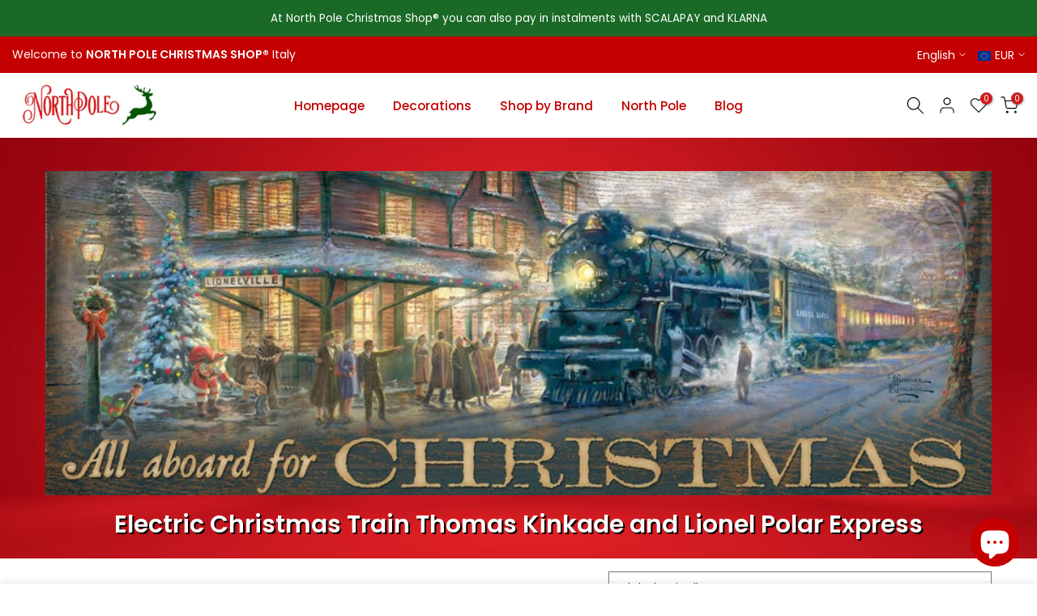

--- FILE ---
content_type: text/html; charset=utf-8
request_url: https://www.northpolechristmasshop.it/en/?section_id=search-hidden
body_size: 1090
content:
<div id="shopify-section-search-hidden" class="shopify-section"><link rel="stylesheet" href="//www.northpolechristmasshop.it/cdn/shop/t/2/assets/drawer.min.css?v=58533354722067265701661595409" media="all">
<link rel="stylesheet" href="//www.northpolechristmasshop.it/cdn/shop/t/2/assets/search-hidden.css?v=124686623211083276541661595412" media="all">
<div data-predictive-search data-sid="search-hidden" id="t4s-search-hidden" class="t4s-drawer t4s-drawer__right" aria-hidden="true">
   <div class="t4s-drawer__header">
      <span class="is--login" aria-hidden="false">Search Our Site</span>
      <button class="t4s-drawer__close" data-drawer-close aria-label="Close Search"><svg class="t4s-iconsvg-close" role="presentation" viewBox="0 0 16 14"><path d="M15 0L1 14m14 0L1 0" stroke="currentColor" fill="none" fill-rule="evenodd"></path></svg></button>
   </div>
   <form data-frm-search action="/en/search" method="get" class="t4s-mini-search__frm t4s-pr" role="search">
      <input type="hidden" name="type" value="product">
      <input type="hidden" name="options[unavailable_products]" value="last">
      <input type="hidden" name="options[prefix]" value="last"><div data-cat-search class="t4s-mini-search__cat">
            <select data-name="product_type">
              <option value="*">All Categories</option><option value="Bandstand Bears">Bandstand Bears</option><option value="Casa e giardino > Arredo > Decorazioni natalizie">Casa e giardino > Arredo > Decorazioni natalizie</option><option value="Decoro da Tavolo">Decoro da Tavolo</option><option value="Decoro per Albero di Natale">Decoro per Albero di Natale</option><option value="Deluxe Vintage Music Boxes Carousel">Deluxe Vintage Music Boxes Carousel</option><option value="Facades">Facades</option><option value="Figura da Collezione">Figura da Collezione</option><option value="Figurine">Figurine</option><option value="Figurines">Figurines</option><option value="Grand Animated Concertina">Grand Animated Concertina</option><option value="Grand Bell Symphonium">Grand Bell Symphonium</option><option value="Harmonique">Harmonique</option><option value="Heirloom Christmas Music Box">Heirloom Christmas Music Box</option><option value="Illuminated Concertina">Illuminated Concertina</option><option value="Lighted Department Store">Lighted Department Store</option><option value="Mantel Christmas Music Box">Mantel Christmas Music Box</option><option value="Musical Led Mouse Hole Scene Rotating">Musical Led Mouse Hole Scene Rotating</option><option value="Musical Led Tv Mice & Candle">Musical Led Tv Mice & Candle</option><option value="Ornamenti in vetro">Ornamenti in vetro</option><option value="Ornamento Natalizio">Ornamento Natalizio</option><option value="Set Reindeer Frame Ornament">Set Reindeer Frame Ornament</option><option value="Sights and Sounds">Sights and Sounds</option><option value="Swirl Tv Santaw/Kids Led Musical">Swirl Tv Santaw/Kids Led Musical</option><option value="Table Accents">Table Accents</option><option value="Tavola di Natale">Tavola di Natale</option><option value="The Night Before Christmas">The Night Before Christmas</option><option value="Tree, Silhouette Lig. Windows">Tree, Silhouette Lig. Windows</option><option value="Trenino Natalizio">Trenino Natalizio</option><option value="Twas the Night Before Christmas">Twas the Night Before Christmas</option></select>
        </div><div class="t4s-mini-search__btns t4s-pr t4s-oh">
         <input data-input-search class="t4s-mini-search__input" autocomplete="off" type="text" name="q" placeholder="Search">
         <button data-submit-search class="t4s-mini-search__submit t4s-btn-loading__svg" type="submit">
            <svg class="t4s-btn-op0" viewBox="0 0 18 19" width="16"><path fill-rule="evenodd" clip-rule="evenodd" d="M11.03 11.68A5.784 5.784 0 112.85 3.5a5.784 5.784 0 018.18 8.18zm.26 1.12a6.78 6.78 0 11.72-.7l5.4 5.4a.5.5 0 11-.71.7l-5.41-5.4z" fill="currentColor"></path></svg>
            <div class="t4s-loading__spinner t4s-dn">
               <svg width="16" height="16" aria-hidden="true" focusable="false" role="presentation" class="t4s-svg__spinner" viewBox="0 0 66 66" xmlns="http://www.w3.org/2000/svg"><circle class="t4s-path" fill="none" stroke-width="6" cx="33" cy="33" r="30"></circle></svg>
            </div>
         </button>
      </div><div data-listKey class="t4s-mini-search__keys">
            <span class="t4s-mini-search__label">Quick search:</span>
            <ul class="t4s-mini-search__listKey t4s-d-inline-block"><li class="t4s-d-inline-block"><a data-key='Santa' href="/en/search?type=product&options%5Bunavailable_products%5D=last&options%5Bprefix%5D=last&q=Santa">Santa, </a></li>
               <li class="t4s-d-inline-block"><a data-key='Babbo Natale' href="/en/search?type=product&options%5Bunavailable_products%5D=last&options%5Bprefix%5D=last&q=Babbo+Natale">Babbo Natale, </a></li>
               <li class="t4s-d-inline-block"><a data-key='Elfo' href="/en/search?type=product&options%5Bunavailable_products%5D=last&options%5Bprefix%5D=last&q=Elfo">Elfo, </a></li>
               <li class="t4s-d-inline-block"><a data-key='Nutcracker' href="/en/search?type=product&options%5Bunavailable_products%5D=last&options%5Bprefix%5D=last&q=Nutcracker">Nutcracker, </a></li>
               <li class="t4s-d-inline-block"><a data-key='Piatti' href="/en/search?type=product&options%5Bunavailable_products%5D=last&options%5Bprefix%5D=last&q=Piatti">Piatti, </a></li>
               <li class="t4s-d-inline-block"><a data-key='Tavola' href="/en/search?type=product&options%5Bunavailable_products%5D=last&options%5Bprefix%5D=last&q=Tavola">Tavola, </a></li>
               <li class="t4s-d-inline-block"><a data-key='Vetro' href="/en/search?type=product&options%5Bunavailable_products%5D=last&options%5Bprefix%5D=last&q=Vetro">Vetro, </a></li>
               <li class="t4s-d-inline-block"><a data-key='Ornamenti' href="/en/search?type=product&options%5Bunavailable_products%5D=last&options%5Bprefix%5D=last&q=Ornamenti">Ornamenti </a></li>
               </ul>
         </div></form><div data-title-search class="t4s-mini-search__title" style="display:none"></div><div class="t4s-drawer__content">
      <div class="t4s-drawer__main">
         <div data-t4s-scroll-me class="t4s-drawer__scroll t4s-current-scrollbar">

            <div data-skeleton-search class="t4s-skeleton_wrap t4s-dn"><div class="t4s-row t4s-space-item-inner">
                  <div class="t4s-col-auto t4s-col-item t4s-widget_img_pr"><div class="t4s-skeleton_img"></div></div>
                  <div class="t4s-col t4s-col-item t4s-widget_if_pr"><div class="t4s-skeleton_txt1"></div><div class="t4s-skeleton_txt2"></div></div>
               </div><div class="t4s-row t4s-space-item-inner">
                  <div class="t4s-col-auto t4s-col-item t4s-widget_img_pr"><div class="t4s-skeleton_img"></div></div>
                  <div class="t4s-col t4s-col-item t4s-widget_if_pr"><div class="t4s-skeleton_txt1"></div><div class="t4s-skeleton_txt2"></div></div>
               </div><div class="t4s-row t4s-space-item-inner">
                  <div class="t4s-col-auto t4s-col-item t4s-widget_img_pr"><div class="t4s-skeleton_img"></div></div>
                  <div class="t4s-col t4s-col-item t4s-widget_if_pr"><div class="t4s-skeleton_txt1"></div><div class="t4s-skeleton_txt2"></div></div>
               </div><div class="t4s-row t4s-space-item-inner">
                  <div class="t4s-col-auto t4s-col-item t4s-widget_img_pr"><div class="t4s-skeleton_img"></div></div>
                  <div class="t4s-col t4s-col-item t4s-widget_if_pr"><div class="t4s-skeleton_txt1"></div><div class="t4s-skeleton_txt2"></div></div>
               </div></div>
            <div data-results-search class="t4s-mini-search__content t4s_ratioadapt"></div>
         </div>
      </div><div data-viewAll-search class="t4s-drawer__bottom" style="display:none"></div></div>
</div></div>

--- FILE ---
content_type: text/html; charset=utf-8
request_url: https://www.northpolechristmasshop.it/en/collections/trenino-di-natale-thomas-kinkade-e-lionel-polar-express/?section_id=popups
body_size: 2615
content:
<div id="shopify-section-popups" class="shopify-section t4s-section-popup t4s-section-admn2-fixed"><style data-shopify>#t4s-popup__newsletter {
				    max-width: 530px !important;
				    background-color: var(--t4s-light-color);
					margin: 30px auto;
				}
				#t4s-popup__newsletter:not(.t4s-news-layout1) {
					max-width: 800px !important;
				}
				.t4s-popup-newsletter-form {
					padding: 30px;
				}
				.t4s-popup-newsletter-form .t4s-news-heading {
					font-size: 18px;
				    line-height: 30px;
				    margin-top: 0;
				    margin-bottom:10px;
				    color: var(--heading-color)
				}
				.t4s-popup-newsletter-form .t4s-news-subheading {
				    margin-bottom:10px;
				}
				.t4s-popup-newsletter-form form {
					margin-bottom: 10px;
				}
				.t4s-popup-news-footer,
				.t4s-popup-news-checkzone {
					font-size: 12px;
				}
				.t4s-news-layout3 > .t4s-row {
					flex-direction: row-reverse;
				}
				.t4s-popup-news-checkzone .t4s-popup_new_checkbox {
					display:none;
				}
				.t4s-popup-news-checkzone .t4s-popup_new_checkbox + label {
    				cursor: pointer;
				}
				.t4s-popup-news-checkzone .t4s-popup_new_checkbox + label::before {
					content: '';
				    display: inline-block;
				    margin-right: 10px;
				    width: 16px;
				    height: 16px;
				    min-width: 16px;
				    border: 1px solid #d4d6d8;
				    background: #fff;
				    box-shadow: 0 1px rgb(212 214 216 / 40%);
				    border-radius: 2px;
				    -webkit-appearance: none;
				    position: relative;
    				top: 3px;
    				box-shadow: none;
				    background-size: cover;
				    background-repeat: no-repeat;
				    background-position: 50%;
				    transition: .2s ease-in-out;
				}
				.t4s-popup-news-checkzone .t4s-popup_new_checkbox:checked + label::before {
					background-color: var(--accent-color);
    				border-color: var(--accent-color);
				}
				.t4s-popup-news-checkzone .t4s-popup_new_checkbox~svg {
					display: block;
				    width: 12px;
				    height: 12px;
				    fill: #fff;
				    position: absolute;
				    top: 5px;
				    left: 2px;
				    pointer-events: none;
				    transform: scale(0);
				    -webkit-transform: scale(0);
				    -webkit-transition: .25s ease-in-out;
				    transition: .25s ease-in-out;
				}
				.t4s-popup-news-checkzone .t4s-popup_new_checkbox:checked~svg {
				    transform: scale(1);
    				-webkit-transform: scale(1);
				}
			}</style><div id="t4s-popup__newsletter" data-block="1cf15266-7bb7-4b8d-b1a5-ecf74a958038" class="mfp-with-anim mfp-hide t4s-text-center t4s-news-layout2 t4s_ratioadapt t4s_position_8 t4s_cover" data-stt='{ "number_pages": 1,"pp_version": 1,"after": "time","time_delay": 2000,"scroll_delay": 800,"day_next": 7,"isMobile":true }'>
		   	<div class="t4s-row t4s-gx-0 t4s-gy-0 t4s-row-cols-2 ">
		   			<div class="t4s-col-item t4s_ratio" style="--aspect-ratioapt: 1.407488986784141">
			            <img class="lazyloadt4s t4s-lz--fadeIn t4s-obj-eff" data-src="//www.northpolechristmasshop.it/cdn/shop/files/vetrina-north-pole-christmas-shop-magico-modno-del-natale-decorazioni-natalizie.jpg?v=1663854048&width=1" data-widths="[100,200,400,600,700,800,900,1000,1200,1400,1600]" data-optimumx="2" data-sizes="auto" src="data:image/svg+xml,%3Csvg%20viewBox%3D%220%200%20639%20454%22%20xmlns%3D%22http%3A%2F%2Fwww.w3.org%2F2000%2Fsvg%22%3E%3C%2Fsvg%3E" width="639" height="454" alt="Negozio di natale North Pole Christmas Shop. Una magica vetrina per entrare in un mondo incantato di stupende decorazioni natalizie.">
			            <span class="lazyloadt4s-loader is-bg-img" style="background: url(//www.northpolechristmasshop.it/cdn/shop/files/vetrina-north-pole-christmas-shop-magico-modno-del-natale-decorazioni-natalizie.jpg?v=1663854048&width=1);"></span>
		   			</div>
		   		
		   		<div class="t4s-col-item"style="--animation: ;--delay-animation:s;--input-cl: #878787;--border-cl: #000000;--btn-cl: #ffffff;--btn-bg-cl: #c40000;--btn-hover-cl: #ffffff;--btn-hover-bg-cl: #222222; --mgb: px;--mgb-mb: px;--form-width:px;--form-width-mb:px;">
		   			<div class="t4s-popup-newsletter-form">
				   	 <h4 class="t4s-news-heading">Sign up to the newsletter of NORTH POLE CHRISTMAS SHOP®</h4>
				   	 <p class="t4s-news-subheading">Sign up to the Newsletter of North Pole Christmas Shop® Italy to discover new products, to receive discounts, to get news</p>
<form method="post" action="/en/contact#t4s-form-popups" id="t4s-form-popups" accept-charset="UTF-8" class="t4s-pr t4s-z-100 t4s-newsletter__form" data-form-mail-agree=""><input type="hidden" name="form_type" value="customer" /><input type="hidden" name="utf8" value="✓" /><input type="hidden" name="contact[tags]" value="newsletter">
        <div class="t4s-newsletter__fields">
           <div class="t4s-newsletter__inner t4s-row t4s-g-0 t4s-pr t4s-oh ">
              <div class="t4s-col t4s-col-item is--col-email"><input type="email" name="contact[email]" placeholder="Your email address"  value="" class="t4s-text-center t4s-text-md-start t4s-newsletter__email" required="required"></div>
              <div class="t4s-col-auto t4s-col-item is--col-btn">
                <button data-agreeMail-btn type="submit" class="t4s-w-100 t4s-newsletter__submit t4s-truncate t4s-btn-loading__svg">
                  <span class="t4s-newsletter__text">Subscribe
</span>
                  <span class="t4s-loading__spinner t4s-dn">
                    <svg width="16" height="16" aria-hidden="true" focusable="false" role="presentation" class="t4s-svg__spinner" viewBox="0 0 66 66" xmlns="http://www.w3.org/2000/svg"><circle class="t4s-path" fill="none" stroke-width="6" cx="33" cy="33" r="30"></circle></svg>
                  </span>
                </button>
              </div>
           </div><div class="t4s-clearfix"></div><p class="t4s-agree__checkbox t4s-pr t4s-d-inline-block ">
      <input type="checkbox" id="t4s-agree_popups" name="t4s-agree_popups" data-agreeMail-checkbox required="required">
      <label for="t4s-agree_popups">I agree with the <a href="/en/pages/condizioni-north-pole" class="t4s-text__link">terms and conditions</a>.</label>
      <svg class="t4s-dn t4s-icon_checked" viewBox="0 0 24 24"><path d="M9 20l-7-7 3-3 4 4L19 4l3 3z"></path></svg>
    </p></div>
         <div data-new-response-form class="t4s-newsletter__response"></div></form><div class="t4s-popup-news-footer">Your information will not be shared with third parties</div><div class="t4s-popup-news-checkzone t4s-pr t4s-d-inline-block">
							 	<input data-checked-newsletter type="checkbox" id="t4s-checkbox-popups" class="t4s-popup_new_checkbox">
							 	<label for="t4s-checkbox-popups" class="t4s-popup_new_label">Do not show it again</label>
							 	<svg class="t4s-dn t4s-icon_checked" viewBox="0 0 24 24"><path d="M9 20l-7-7 3-3 4 4L19 4l3 3z"></path></svg>
							 </div></div>
			    </div>
	         </div>
		   </div><style data-shopify>#t4s-popup__cookies-law {
			    position: fixed;
			    top: auto;
			    bottom:0;
			    left:0;
			    right:0;
			    background-color: var(--t4s-light-color);
			    z-index: 999;
			    padding: 15px 35px;
			    box-shadow: 0 0 9px rgba(0,0,0,.14);
			    transition: -webkit-transform .35s ease;
			    transition: transform .35s ease;
			    transition: transform .35s ease,-webkit-transform .35s ease;
			    -webkit-transform: translate3d(0,100%,0);
			    transform: translate3d(0,100%,0);
			}
			#t4s-popup__cookies-law.on--show {
			    -webkit-transform: none;
			    transform: none;
			}
			t4s-popup__cookies-law.on--hide {
			    -webkit-transform: translate3d(0,100%,0);
			    transform: translate3d(0,100%,0);
			}
			a.t4s-pp_cookies__more-btn {
			    border-bottom: 2px solid #f6f6f8;
			    color: var(--secondary-color);
			    font-weight: 500;
			    font-size: 13px;
			    margin-right: 20px;
			    transition: all .25s ease;
			}
			a.t4s-pp_cookies__more-btn:focus, a.t4s-pp_cookies__more-btn:hover {
			    opacity: .7;
			}
			button.t4s-pp_cookies__decline-btn,
			button.t4s-pp_cookies__accept-btn {
			    font-weight: 500;
			    padding: 10px 14px;
			    font-size: 12px;
			    background-color: #c40000;
			    color: var(--t4s-light-color);
			    min-width: 100px;
			    border-radius: 4px;
			    transition: all .25s ease;
			}
			button.t4s-pp_cookies__accept-btn:focus, 
			button.t4s-pp_cookies__accept-btn:hover {
			    background-color: #000000;
			}
			button.t4s-pp_cookies__decline-btn {
			    margin-right: 20px;
			    padding: 8px 25px;
			    background-color: var(--t4s-light-color);
			    color: rgba(var(--secondary-color-rgb), 0.7);
			    border: 2px solid rgba(var(--secondary-color-rgb), 0.5);
			}
			button.t4s-pp_cookies__decline-btn:hover {
				background-color: rgba(var(--secondary-color-rgb), 0.035);
			}
			@media (max-width: 767px) {
			  .t4s-popup_cookies_text {
			      margin-bottom: 15px;
			  }
			}</style><div id="t4s-popup__cookies-law" data-block="f708c689-1481-4a69-b155-11fb4633f3d5" class="t4s-popup_cookies_wrap t4s-container-fluid on--hide" data-stt='{ "day_next": 60,"pp_version":1994 }' >
			   <div class="t4s-row t4s-align-items-center t4s-justify-content-center t4s-text-center t4s-text-md-start">
			     <div class="t4s-col-item t4s-col-12 t4s-col-md t4s-popup_cookies_text">This website uses cookies to improve experience. Navigating this website, you accept the use of cookies.</div>
			     <div class="t4s-col-item t4s-col-12 t4s-col-md-auto t4s-popup_cookies_btns"><a href="/en/pages/gdpr-cookies-policy-north-pole-christmas-shop" class="t4s-pp_cookies__more-btn">PRIVACY POLICY</a><button type="button" class="t4s-pp_cookies__decline-btn">DECLINE</button><button type="button" class="t4s-pp_cookies__accept-btn">ACCEPT</button></div>
			   </div>
			</div></div>

--- FILE ---
content_type: text/javascript
request_url: https://www.northpolechristmasshop.it/cdn/shop/t/2/assets/ecom-630d4205235e406f55058c97.js?v=64849363202846414681765536782
body_size: 30430
content:
!function(){const e=function(){"use strict";if(window.__ectimmers=window.__ectimmers||{},window.__ectimmers["ecom-xnctcdkqdkm"]=window.__ectimmers["ecom-xnctcdkqdkm"]||{},!this.$el)return;const e=this.$el,t=e.querySelector(".ecom-text_view-more-btn"),o=e.querySelector(".ecom-text_view-less-btn"),i=e.querySelector(".text-content.ecom-html");!i||(t&&t.addEventListener("click",()=>{i.classList.remove("ecom-text--is-mark"),i.style.maxHeight="",t.style.display="none",o.style.display=""}),o&&o.addEventListener("click",()=>{i.classList.add("ecom-text--is-mark"),i.style.maxHeight="var(--ecom-text-height)",o.style.display="none",t.style.display=""}))};document.querySelectorAll(".ecom-xnctcdkqdkm").forEach((function(t){e.call({$el:t,id:"ecom-xnctcdkqdkm",settings:{},isLive:!0})})),document.querySelectorAll(".ecom-lvtn90hu7a9").forEach((function(t){e.call({$el:t,id:"ecom-lvtn90hu7a9",settings:{},isLive:!0})})),document.querySelectorAll(".ecom-gsdlewf6lgk").forEach((function(t){e.call({$el:t,id:"ecom-gsdlewf6lgk",settings:{},isLive:!0})})),document.querySelectorAll(".ecom-ta9rfqmzr5c").forEach((function(t){e.call({$el:t,id:"ecom-ta9rfqmzr5c",settings:{},isLive:!0})})),document.querySelectorAll(".ecom-urn0xqwic1r").forEach((function(t){e.call({$el:t,id:"ecom-urn0xqwic1r",settings:{},isLive:!0})})),document.querySelectorAll(".ecom-ve3edbyqf3m").forEach((function(t){e.call({$el:t,id:"ecom-ve3edbyqf3m",settings:{},isLive:!0})})),document.querySelectorAll(".ecom-pyd2ym3y4er").forEach((function(t){e.call({$el:t,id:"ecom-pyd2ym3y4er",settings:{},isLive:!0})})),document.querySelectorAll(".ecom-rqugusush9n").forEach((function(t){e.call({$el:t,id:"ecom-rqugusush9n",settings:{},isLive:!0})})),document.querySelectorAll(".ecom-y2anu9xckt").forEach((function(t){e.call({$el:t,id:"ecom-y2anu9xckt",settings:{},isLive:!0})})),document.querySelectorAll(".ecom-pvp9iktjxy8").forEach((function(t){e.call({$el:t,id:"ecom-pvp9iktjxy8",settings:{},isLive:!0})})),document.querySelectorAll(".ecom-7ssynj0fbri").forEach((function(t){e.call({$el:t,id:"ecom-7ssynj0fbri",settings:{},isLive:!0})})),document.querySelectorAll(".ecom-yqs9e0ncuf8").forEach((function(t){e.call({$el:t,id:"ecom-yqs9e0ncuf8",settings:{},isLive:!0})})),document.querySelectorAll(".ecom-36hlyghpdzn").forEach((function(t){e.call({$el:t,id:"ecom-36hlyghpdzn",settings:{},isLive:!0})})),document.querySelectorAll(".ecom-6vbpezgqrar").forEach((function(t){e.call({$el:t,id:"ecom-6vbpezgqrar",settings:{},isLive:!0})})),document.querySelectorAll(".ecom-0hqx1he3gb3c").forEach((function(t){e.call({$el:t,id:"ecom-0hqx1he3gb3c",settings:{},isLive:!0})})),document.querySelectorAll(".ecom-m84oh82ewmp").forEach((function(t){e.call({$el:t,id:"ecom-m84oh82ewmp",settings:{},isLive:!0})})),document.querySelectorAll(".ecom-9x0or95w374").forEach((function(t){e.call({$el:t,id:"ecom-9x0or95w374",settings:{},isLive:!0})})),document.querySelectorAll(".ecom-a6abcbwhpn6").forEach((function(t){e.call({$el:t,id:"ecom-a6abcbwhpn6",settings:{},isLive:!0})})),document.querySelectorAll(".ecom-iy1zx56s8a").forEach((function(t){e.call({$el:t,id:"ecom-iy1zx56s8a",settings:{},isLive:!0})})),document.querySelectorAll(".ecom-goaqrcnv1vb").forEach((function(t){e.call({$el:t,id:"ecom-goaqrcnv1vb",settings:{},isLive:!0})})),document.querySelectorAll(".ecom-dh6ehdssahp").forEach((function(t){e.call({$el:t,id:"ecom-dh6ehdssahp",settings:{},isLive:!0})})),document.querySelectorAll(".ecom-l17ep49c3qh").forEach((function(t){e.call({$el:t,id:"ecom-l17ep49c3qh",settings:{},isLive:!0})})),document.querySelectorAll(".ecom-3e1niw56huu").forEach((function(t){e.call({$el:t,id:"ecom-3e1niw56huu",settings:{},isLive:!0})})),document.querySelectorAll(".ecom-13u9v3qb1od").forEach((function(t){e.call({$el:t,id:"ecom-13u9v3qb1od",settings:{},isLive:!0})})),document.querySelectorAll(".ecom-pnq2rln9h3s").forEach((function(t){e.call({$el:t,id:"ecom-pnq2rln9h3s",settings:{},isLive:!0})})),document.querySelectorAll(".ecom-izw7wtb14go").forEach((function(t){e.call({$el:t,id:"ecom-izw7wtb14go",settings:{},isLive:!0})})),document.querySelectorAll(".ecom-8ml0zywelb9").forEach((function(t){e.call({$el:t,id:"ecom-8ml0zywelb9",settings:{},isLive:!0})})),document.querySelectorAll(".ecom-4nkbzal5vsx").forEach((function(t){e.call({$el:t,id:"ecom-4nkbzal5vsx",settings:{},isLive:!0})})),document.querySelectorAll(".ecom-0k20rnhc5ni6").forEach((function(t){e.call({$el:t,id:"ecom-0k20rnhc5ni6",settings:{},isLive:!0})})),document.querySelectorAll(".ecom-6mof1wm3z2j").forEach((function(t){e.call({$el:t,id:"ecom-6mof1wm3z2j",settings:{},isLive:!0})})),document.querySelectorAll(".ecom-3340eipm7rx").forEach((function(t){e.call({$el:t,id:"ecom-3340eipm7rx",settings:{},isLive:!0})})),document.querySelectorAll(".ecom-m0kxgve5oqe").forEach((function(t){e.call({$el:t,id:"ecom-m0kxgve5oqe",settings:{},isLive:!0})})),document.querySelectorAll(".ecom-xzj9yybuemq").forEach((function(t){e.call({$el:t,id:"ecom-xzj9yybuemq",settings:{},isLive:!0})})),document.querySelectorAll(".ecom-gtgunff29jm").forEach((function(t){e.call({$el:t,id:"ecom-gtgunff29jm",settings:{},isLive:!0})})),document.querySelectorAll(".ecom-uqbktb68y6g").forEach((function(t){e.call({$el:t,id:"ecom-uqbktb68y6g",settings:{},isLive:!0})})),document.querySelectorAll(".ecom-2e54govbaoz").forEach((function(t){e.call({$el:t,id:"ecom-2e54govbaoz",settings:{},isLive:!0})})),document.querySelectorAll(".ecom-56jzha0cxvf").forEach((function(t){e.call({$el:t,id:"ecom-56jzha0cxvf",settings:{},isLive:!0})})),document.querySelectorAll(".ecom-b7p16seu1xw").forEach((function(t){e.call({$el:t,id:"ecom-b7p16seu1xw",settings:{},isLive:!0})})),document.querySelectorAll(".ecom-s929ijm0js").forEach((function(t){e.call({$el:t,id:"ecom-s929ijm0js",settings:{},isLive:!0})})),document.querySelectorAll(".ecom-bgjcr1e2se5").forEach((function(t){e.call({$el:t,id:"ecom-bgjcr1e2se5",settings:{},isLive:!0})})),document.querySelectorAll(".ecom-dgi6iuqsp06").forEach((function(t){e.call({$el:t,id:"ecom-dgi6iuqsp06",settings:{},isLive:!0})})),document.querySelectorAll(".ecom-mbwf91xtsze").forEach((function(t){e.call({$el:t,id:"ecom-mbwf91xtsze",settings:{},isLive:!0})})),document.querySelectorAll(".ecom-v259739foj").forEach((function(t){e.call({$el:t,id:"ecom-v259739foj",settings:{},isLive:!0})})),document.querySelectorAll(".ecom-i3fionfti5").forEach((function(t){e.call({$el:t,id:"ecom-i3fionfti5",settings:{},isLive:!0})})),document.querySelectorAll(".ecom-j1208li993p").forEach((function(t){e.call({$el:t,id:"ecom-j1208li993p",settings:{},isLive:!0})})),document.querySelectorAll(".ecom-83fs1vy18").forEach((function(t){e.call({$el:t,id:"ecom-83fs1vy18",settings:{},isLive:!0})})),document.querySelectorAll(".ecom-g2h6jb7fhr").forEach((function(t){e.call({$el:t,id:"ecom-g2h6jb7fhr",settings:{},isLive:!0})})),document.querySelectorAll(".ecom-xgl2wn4ult").forEach((function(t){e.call({$el:t,id:"ecom-xgl2wn4ult",settings:{},isLive:!0})})),document.querySelectorAll(".ecom-ynibegnq6q").forEach((function(t){e.call({$el:t,id:"ecom-ynibegnq6q",settings:{},isLive:!0})})),document.querySelectorAll(".ecom-danepz4j91j").forEach((function(t){e.call({$el:t,id:"ecom-danepz4j91j",settings:{},isLive:!0})})),document.querySelectorAll(".ecom-4ihntkk35no").forEach((function(t){e.call({$el:t,id:"ecom-4ihntkk35no",settings:{},isLive:!0})})),document.querySelectorAll(".ecom-xldmamy769").forEach((function(t){e.call({$el:t,id:"ecom-xldmamy769",settings:{},isLive:!0})})),document.querySelectorAll(".ecom-xge4isgyvw").forEach((function(t){e.call({$el:t,id:"ecom-xge4isgyvw",settings:{},isLive:!0})})),document.querySelectorAll(".ecom-fdbupbdwku").forEach((function(t){e.call({$el:t,id:"ecom-fdbupbdwku",settings:{},isLive:!0})})),document.querySelectorAll(".ecom-unzq0a1yqmo").forEach((function(t){e.call({$el:t,id:"ecom-unzq0a1yqmo",settings:{},isLive:!0})})),document.querySelectorAll(".ecom-d9pj29qs9ku").forEach((function(t){e.call({$el:t,id:"ecom-d9pj29qs9ku",settings:{},isLive:!0})})),document.querySelectorAll(".ecom-1e7li77hf2l").forEach((function(t){e.call({$el:t,id:"ecom-1e7li77hf2l",settings:{},isLive:!0})})),document.querySelectorAll(".ecom-wmh03i0bqqe").forEach((function(t){e.call({$el:t,id:"ecom-wmh03i0bqqe",settings:{},isLive:!0})})),document.querySelectorAll(".ecom-shvk56hr4l").forEach((function(t){e.call({$el:t,id:"ecom-shvk56hr4l",settings:{},isLive:!0})})),document.querySelectorAll(".ecom-u3ghjz8922").forEach((function(t){e.call({$el:t,id:"ecom-u3ghjz8922",settings:{},isLive:!0})}))}(),function(){const e=function(){"use strict";if(window.__ectimmers=window.__ectimmers||{},window.__ectimmers["ecom-wwgum2ar5i"]=window.__ectimmers["ecom-wwgum2ar5i"]||{},"lightbox"===this.settings.link&&"yes"===this.settings.lightbox&&window.EComModal&&this.$el){var e=this.$el.querySelector("[ecom-modal]");new window.EComModal(e,{cssClass:["ecom-container-lightbox-"+this.id]})}let t=this.$el;function o(){let e=t.querySelector(".ecom-element.ecom-base-image"),o=t.closest(".core__row--columns");e&&(function(e){const t=e.getBoundingClientRect();return t.top>=0&&t.left>=0&&t.bottom-e.offsetHeight/2<=(window.innerHeight||document.documentElement.clientHeight)&&t.right<=(window.innerWidth||document.documentElement.clientWidth)}(e)?(e.classList.add("image-highlight"),o.setAttribute("style","z-index: unset")):(e.classList.remove("image-highlight"),o.setAttribute("style","z-index: 1")))}t&&this.settings.highligh_on_viewport&&window.addEventListener("scroll",(function(){o()}))};document.querySelectorAll(".ecom-wwgum2ar5i").forEach((function(t){e.call({$el:t,id:"ecom-wwgum2ar5i",settings:{link:"lightbox",lightbox:"no"},isLive:!0})})),document.querySelectorAll(".ecom-es3xs1ij99s").forEach((function(t){e.call({$el:t,id:"ecom-es3xs1ij99s",settings:{link:"lightbox",lightbox:"no"},isLive:!0})})),document.querySelectorAll(".ecom-rgd86rc68nd").forEach((function(t){e.call({$el:t,id:"ecom-rgd86rc68nd",settings:{link:"custom",lightbox:"no"},isLive:!0})})),document.querySelectorAll(".ecom-wnlmr2ipu5g").forEach((function(t){e.call({$el:t,id:"ecom-wnlmr2ipu5g",settings:{link:"custom",lightbox:"no"},isLive:!0})})),document.querySelectorAll(".ecom-hifeajl8xb").forEach((function(t){e.call({$el:t,id:"ecom-hifeajl8xb",settings:{link:"custom",lightbox:"no"},isLive:!0})})),document.querySelectorAll(".ecom-5hil97f112t").forEach((function(t){e.call({$el:t,id:"ecom-5hil97f112t",settings:{link:"custom",lightbox:"no"},isLive:!0})})),document.querySelectorAll(".ecom-4ffihy7q2s5").forEach((function(t){e.call({$el:t,id:"ecom-4ffihy7q2s5",settings:{link:"custom",lightbox:"no"},isLive:!0})})),document.querySelectorAll(".ecom-8gojna05amk").forEach((function(t){e.call({$el:t,id:"ecom-8gojna05amk",settings:{link:"lightbox",lightbox:"no"},isLive:!0})})),document.querySelectorAll(".ecom-ckpn3vzv83v").forEach((function(t){e.call({$el:t,id:"ecom-ckpn3vzv83v",settings:{link:"lightbox",lightbox:"no"},isLive:!0})})),document.querySelectorAll(".ecom-xq9x5si66ph").forEach((function(t){e.call({$el:t,id:"ecom-xq9x5si66ph",settings:{link:"custom",lightbox:"no"},isLive:!0})})),document.querySelectorAll(".ecom-yakjpsfu8vk").forEach((function(t){e.call({$el:t,id:"ecom-yakjpsfu8vk",settings:{link:"custom",lightbox:"no"},isLive:!0})})),document.querySelectorAll(".ecom-etd8xidk2").forEach((function(t){e.call({$el:t,id:"ecom-etd8xidk2",settings:{link:"custom",lightbox:"no"},isLive:!0})})),document.querySelectorAll(".ecom-4xuxq6c9yy6").forEach((function(t){e.call({$el:t,id:"ecom-4xuxq6c9yy6",settings:{link:"custom",lightbox:"no"},isLive:!0})})),document.querySelectorAll(".ecom-35tig1d0fmj").forEach((function(t){e.call({$el:t,id:"ecom-35tig1d0fmj",settings:{link:"custom",lightbox:"no"},isLive:!0})})),document.querySelectorAll(".ecom-qvq10j8sm4").forEach((function(t){e.call({$el:t,id:"ecom-qvq10j8sm4",settings:{link:"lightbox",lightbox:"no"},isLive:!0})})),document.querySelectorAll(".ecom-p9m8pujupzj").forEach((function(t){e.call({$el:t,id:"ecom-p9m8pujupzj",settings:{link:"lightbox",lightbox:"no"},isLive:!0})})),document.querySelectorAll(".ecom-0e1bodj175y6").forEach((function(t){e.call({$el:t,id:"ecom-0e1bodj175y6",settings:{link:"custom",lightbox:"no"},isLive:!0})})),document.querySelectorAll(".ecom-mbvm684xngl").forEach((function(t){e.call({$el:t,id:"ecom-mbvm684xngl",settings:{link:"custom",lightbox:"no"},isLive:!0})})),document.querySelectorAll(".ecom-2kui88n0fkj").forEach((function(t){e.call({$el:t,id:"ecom-2kui88n0fkj",settings:{link:"custom",lightbox:"no"},isLive:!0})})),document.querySelectorAll(".ecom-961fsf59oeq").forEach((function(t){e.call({$el:t,id:"ecom-961fsf59oeq",settings:{link:"custom",lightbox:"no"},isLive:!0})})),document.querySelectorAll(".ecom-q9zpkdechjd").forEach((function(t){e.call({$el:t,id:"ecom-q9zpkdechjd",settings:{link:"custom",lightbox:"no"},isLive:!0})})),document.querySelectorAll(".ecom-j3g1k0c314b").forEach((function(t){e.call({$el:t,id:"ecom-j3g1k0c314b",settings:{link:"custom",lightbox:"no"},isLive:!0})})),document.querySelectorAll(".ecom-n8atz4tj8yr").forEach((function(t){e.call({$el:t,id:"ecom-n8atz4tj8yr",settings:{link:"lightbox",lightbox:"no"},isLive:!0})})),document.querySelectorAll(".ecom-k3cst3lzt7").forEach((function(t){e.call({$el:t,id:"ecom-k3cst3lzt7",settings:{link:"lightbox",lightbox:"no"},isLive:!0})})),document.querySelectorAll(".ecom-xd5yqrh08po").forEach((function(t){e.call({$el:t,id:"ecom-xd5yqrh08po",settings:{link:"lightbox",lightbox:"no"},isLive:!0})})),document.querySelectorAll(".ecom-fv3b8f77k8").forEach((function(t){e.call({$el:t,id:"ecom-fv3b8f77k8",settings:{link:"lightbox",lightbox:"no"},isLive:!0})})),document.querySelectorAll(".ecom-96luwvpdela").forEach((function(t){e.call({$el:t,id:"ecom-96luwvpdela",settings:{link:"lightbox",lightbox:"no"},isLive:!0})})),document.querySelectorAll(".ecom-tl0vbtm5xn").forEach((function(t){e.call({$el:t,id:"ecom-tl0vbtm5xn",settings:{link:"custom",lightbox:"no"},isLive:!0})})),document.querySelectorAll(".ecom-3c6qwlzu6lp").forEach((function(t){e.call({$el:t,id:"ecom-3c6qwlzu6lp",settings:{link:"custom",lightbox:"no"},isLive:!0})})),document.querySelectorAll(".ecom-bi44c5vwr5").forEach((function(t){e.call({$el:t,id:"ecom-bi44c5vwr5",settings:{link:"custom",lightbox:"no"},isLive:!0})})),document.querySelectorAll(".ecom-l79zlv9j71").forEach((function(t){e.call({$el:t,id:"ecom-l79zlv9j71",settings:{link:"custom",lightbox:"no"},isLive:!0})})),document.querySelectorAll(".ecom-pfp4rziavb").forEach((function(t){e.call({$el:t,id:"ecom-pfp4rziavb",settings:{link:"custom",lightbox:"no"},isLive:!0})})),document.querySelectorAll(".ecom-nrx3lcsloxj").forEach((function(t){e.call({$el:t,id:"ecom-nrx3lcsloxj",settings:{link:"custom",lightbox:"no"},isLive:!0})})),document.querySelectorAll(".ecom-h9ubvwsusmv").forEach((function(t){e.call({$el:t,id:"ecom-h9ubvwsusmv",settings:{link:"custom",lightbox:"no"},isLive:!0})})),document.querySelectorAll(".ecom-rp00uf47a2").forEach((function(t){e.call({$el:t,id:"ecom-rp00uf47a2",settings:{link:"custom",lightbox:"no"},isLive:!0})})),document.querySelectorAll(".ecom-q9cr1395cxd").forEach((function(t){e.call({$el:t,id:"ecom-q9cr1395cxd",settings:{link:"custom",lightbox:"no"},isLive:!0})})),document.querySelectorAll(".ecom-emw97r5izz").forEach((function(t){e.call({$el:t,id:"ecom-emw97r5izz",settings:{link:"custom",lightbox:"no"},isLive:!0})})),document.querySelectorAll(".ecom-6m2akz5zvp").forEach((function(t){e.call({$el:t,id:"ecom-6m2akz5zvp",settings:{link:"custom",lightbox:"no"},isLive:!0})})),document.querySelectorAll(".ecom-xiw6om1xfj").forEach((function(t){e.call({$el:t,id:"ecom-xiw6om1xfj",settings:{link:"custom",lightbox:"no"},isLive:!0})})),document.querySelectorAll(".ecom-61xvr53r4mw").forEach((function(t){e.call({$el:t,id:"ecom-61xvr53r4mw",settings:{link:"custom",lightbox:"no"},isLive:!0})})),document.querySelectorAll(".ecom-h3ijj0lch8s").forEach((function(t){e.call({$el:t,id:"ecom-h3ijj0lch8s",settings:{link:"custom",lightbox:"no"},isLive:!0})})),document.querySelectorAll(".ecom-d1akqhzzqjs").forEach((function(t){e.call({$el:t,id:"ecom-d1akqhzzqjs",settings:{link:"custom",lightbox:"no"},isLive:!0})})),document.querySelectorAll(".ecom-vi1gevf4kxo").forEach((function(t){e.call({$el:t,id:"ecom-vi1gevf4kxo",settings:{link:"custom",lightbox:"no"},isLive:!0})})),document.querySelectorAll(".ecom-ezh8c6rte6e").forEach((function(t){e.call({$el:t,id:"ecom-ezh8c6rte6e",settings:{link:"custom",lightbox:"no"},isLive:!0})})),document.querySelectorAll(".ecom-yf9xzf7db7r").forEach((function(t){e.call({$el:t,id:"ecom-yf9xzf7db7r",settings:{link:"custom",lightbox:"no"},isLive:!0})})),document.querySelectorAll(".ecom-0dk4kh8yk8ij").forEach((function(t){e.call({$el:t,id:"ecom-0dk4kh8yk8ij",settings:{lightbox:"no"},isLive:!0})})),document.querySelectorAll(".ecom-wibzwfypfb").forEach((function(t){e.call({$el:t,id:"ecom-wibzwfypfb",settings:{lightbox:"no"},isLive:!0})}))}(),function(){const e=function(){"use strict";window.__ectimmers=window.__ectimmers||{},window.__ectimmers["ecom-tnaajjl9faq"]=window.__ectimmers["ecom-tnaajjl9faq"]||{};const e=this.$el;if(!e)return;let t=this.settings.link_redirect,o=this.settings.redirect,i=this.settings.gtag_event_name,n=this.settings.gtag_form_name,c=this.settings.hide_form_when_submit||!1,l=e.querySelector('.ecom-contact-form-file[type="file"]');const s=this.id,r=e.querySelector("#ecom-contact-form-"+s);if(function(){if(window.location.href.includes("contact_posted=true")){if(i&&n&&!!window.dataLayer&&window.dataLayer.push({event:i,formName:n}),"popup"!==o&&t&&t.href){let e=t.href;if(""==e)return!1;"_blank"===t.target?window.open(e):window.location.href=e}if(c){const t=e.querySelector(".ecom__contact-form-content");t&&(t.style.display="none")}if(r&&r.hasAttribute("data-ecom-popup")){const e=r.getAttribute("data-ecom-popup")||"",t=document.querySelector("#ecom-popup-data");if(!t)return void console.warn("Ecom popup data element not found");const o=JSON.parse(t.innerHTML);if(o){let t=o.find(t=>t.id===e);setTimeout(()=>{t&&window.EComPopup.popupContainerHandler&&window.EComPopup.popupContainerHandler(t)},300)}}}}(),window.location.href.includes(c),!r)return;const a=r.querySelector(".ecom__form-button");if(!a)return;l&&(r.setAttribute("enctype","multipart/form-data"),r.addEventListener("submit",(function(e){if(!l.value||""===l.value)return;e.preventDefault(),e.stopImmediatePropagation(),a.classList.add("ecom-ajax-loading","ecom-loading");const t=r.querySelector('input[type="file"]');let o=new FormData,i=window.location.origin,n=window.EComposer&&window.EComposer.proxy_path;const c=`${i}${n}/contact-form`;o.append("file",t.files[0]),t.value&&n&&fetch(c,{method:"POST",body:o}).then(e=>e.json()).then(e=>{if("success"===e.status){let o=t.name;t.remove();let i=document.createElement("input");i.value=e.src_file,i.type="hidden",i.name=o,r.appendChild(i),r.submit()}else alert("Notice: "+e.message)}).catch(e=>console.error(e)).finally((function(){a.classList.remove("ecom-ajax-loading","ecom-loading")}))})),l.addEventListener("change",(function(){this.files[0].size>10485760&&(this.value="",alert("File size exceeds the maximum allowed limit (10MB)."))})));let d=e.querySelectorAll(".ecom-required--checkbox");a.addEventListener("click",(function(e){d.length>0&&d.forEach((function(e){let t=e.querySelectorAll("input[type=checkbox]");if(0==t.length)return;let o=!1;t.forEach((function(e){e.checked&&(o=!0)})),o?t.forEach((function(e){e.required=!1})):t.forEach((function(e){e.required=!0}))}))})),r.dataset.ecTrackingId&&r.addEventListener("submit",(function(){window.Shopify&&window.Shopify.analytics&&Shopify.analytics.publish("ec_custom_events",{button_id:r.id,tracking_id:r.dataset.ecTrackingId})}),{once:!0})};document.querySelectorAll(".ecom-tnaajjl9faq").forEach((function(t){e.call({$el:t,id:"ecom-tnaajjl9faq",settings:{},isLive:!0})})),document.querySelectorAll(".ecom-yg8tt5rnb6").forEach((function(t){e.call({$el:t,id:"ecom-yg8tt5rnb6",settings:{},isLive:!0})}))}(),function(){const e=function(){"use strict";window.__ectimmers=window.__ectimmers||{},window.__ectimmers["ecom-ae269lrky0v"]=window.__ectimmers["ecom-ae269lrky0v"]||{};const e=this.$el;if(!e||!this.isLive)return;const t=e.querySelector(".element__featured--wrapper-list");if(t){let e={top:0,left:0,x:0,y:0};const o=function(o){const i=o.clientX-e.x;t.scrollLeft=e.left-i},i=function(){t.removeEventListener("mousemove",o),t.removeEventListener("mouseup",i),t.style.cursor="default",t.style.removeProperty("user-select")},n=function(n){t.style.cursor="grabbing",t.style.userSelect="none",e={left:t.scrollLeft,top:t.scrollTop,x:n.clientX,y:n.clientY},t.addEventListener("mousemove",o),t.addEventListener("mouseup",i)};t.addEventListener("mousedown",n),t.addEventListener("mouseleave",i)}};document.querySelectorAll(".ecom-ae269lrky0v").forEach((function(t){e.call({$el:t,id:"ecom-ae269lrky0v",settings:{},isLive:!0})})),document.querySelectorAll(".ecom-9fbqdwudqf9").forEach((function(t){e.call({$el:t,id:"ecom-9fbqdwudqf9",settings:{},isLive:!0})}))}(),function(){const e=function(){"use strict";var e,t;window.__ectimmers=window.__ectimmers||{},window.__ectimmers["ecom-cogawxz0"]=window.__ectimmers["ecom-cogawxz0"]||{};const o=this.$el;if(!o)return;const i=o.querySelector(".ecom-autoplay-progress svg"),n=o.querySelector(".ecom-autoplay-progress span"),c=null!=(e=this.settings.disable_lazy)&&e,l=this.settings,s=this.settings.slider_loop,r=this.settings.slider_center,a=this.settings.slider_center__tablet,d=this.settings.slider_center__mobile,m=this.settings.slider_group,u=this.settings.slider_items,p=this.settings.slider_group__tablet,f=this.settings.slider_items__tablet,h=this.settings.slider_group__mobile,y=this.settings.slider_items__mobile,_=this.settings.slider_speed,g=this.settings.slider_speed__tablet,v=this.settings.slider_speed__mobile,w=function(e,t={},o=""){return"loop"==o?((window.innerWidth>1024&&(e.items.length<m+u||e.slider_autoplay)||window.innerWidth<=1024&&window.innerWidth>768&&(e.items.length<p+f||e.slider_autoplay)||e.items.length<h+y||e.slider_autoplay)&&(t.loop=!1),t):(window.innerWidth<=1024&&window.innerWidth>768&&e[1]?t[""+o]=e[1]:window.innerWidth<768&&e[2]?t[""+o]=e[2]:e[0]&&(t[""+o]=e[0]),t)};let b={};i&&n&&(b={autoplayTimeLeft(e,t,o){i.style.setProperty("--progress",1-o),n.textContent=Math.ceil(t/1e3)+"s"}});const q=o.querySelector(".ecom-swiper-container"),S=null==(t=this.settings.disable_touch_move)||t;if(!q)return;let L=JSON.parse(q.dataset.optionSwiper);L.pagination.el=o.querySelector(`.ecom-swiper-pagination[data-ecnav-id="${this.id}"]`),L.navigation.nextEl=o.querySelector(`.ecom-swiper-button-next[data-ecnav-id="${this.id}"]`),L.navigation.prevEl=o.querySelector(`.ecom-swiper-button-prev[data-ecnav-id="${this.id}"]`),L.pagination.renderBullet=(e,t)=>`<span class="${t}">\n                          ${this.settings.items[e]&&this.settings.items[e].slider_pagination_image?`<img src="${this.settings.items[e].slider_pagination_image}">`:""}</span>`,b.init=function(){this.el.parentNode.classList.add("ecom-swiper-initialized-wrapper")};const E={allowTouchMove:this.isLive&&S,on:b};if(L.watchSlidesProgress=!0,window.EComSwiper){let e=function(){s&&(L.loop=!0,L=w(l,L,"loop")),L.centeredSlides=!1,L=w([r,a,d],L,"centeredSlides"),L=w([_,g,v],L,"speed"),t=new window.EComSwiper(q,Object.assign(L,E)),L.autoplay.enabled&&(t.on("touchStart",(function(e,t){e.params.speed=300,e.autoplay.stop()})),t.on("touchEnd",(function(e,t){window.innerWidth>1024&&_&&(e.params.speed=_),window.innerWidth<=1024&&window.innerWidth>768&&g?e.params.speed=g:_&&(e.params.speed=_),window.innerWidth<768&&v?e.params.speed=v:g?e.params.speed=g:_&&(e.params.speed=_),e.autoplay.start()}))),t.on("slideChange",(function(){const e=0==t.activeIndex?t.slides.length-1:t.activeIndex-1,o=t.slides[e];if(o){const e=o.querySelectorAll(".ecom-animation.ecom-animated");e.length&&e.forEach((function(e){e.classList.remove("ecom-animated","animated"),e.classList.add("ecom-animated-slider")}))}t.el&&t.slides.filter(e=>e.classList.contains("ecom-swiper-slide-visible")).forEach(e=>{let t=null;e&&1===e.nodeType&&(t=e.querySelectorAll(".ecom-animation.ecom-animated-slider"),t&&t.length&&t.forEach((function(e){e.classList.add("ecom-animated")})))})}))},t=null;var x;this.isLive&&window.addEventListener("resize",(function(){x&&clearTimeout(x),x=setTimeout(()=>{t.update()},200)})),this.isLive?e():setTimeout((function(){e()}),200)}q.querySelectorAll("img").length&&q.querySelectorAll("img").forEach((function(e,t){c&&e.removeAttribute("loading")}))};document.querySelectorAll(".ecom-cogawxz0").forEach((function(t){e.call({$el:t,id:"ecom-cogawxz0",settings:{slider_loop:!0,slider_items:5,slider_items__tablet:3,slider_items__mobile:2,slider_speed:500,items:[{blocks:[{name:"image",settings:{image:{name:"Goodwill A world of enchanting decorations",id:"y0EaGzZQ",value:"https://cdn.shopify.com/s/files/1/0659/9039/4086/files/goodwill-belgio-un-mondo-di-incantevoli-decorazioni-north-pole.jpg?v=1662292314",thumbnail:"https://cdn.shopify.com/s/files/1/0659/9039/4086/files/goodwill-belgio-un-mondo-di-incantevoli-decorazioni-north-pole.jpg?v=1662292314"},link:"custom",lightbox:"no",use_caption:!1,caption:"Hello",overlay_use:!1,"custom-link":{href:"/collections/goodwill-a-world-of-enchanting-decorations",title:"Goodwill un mondo di incantevoli decorazioni"}},style:{image:{imageAlign:"center",imageOpacitynormalmode:1,imageOpacityhovermode:1},overlay:{opacity:0,backgroundhovermode:{classic:{"background-color":"rgba(17, 24, 39, 0.3)"}},opacityHover:1}},css:{style:{style:".ecom-core.ecom-rgd86rc68nd .ecom-image-align{align-items: center;}.ecom-core.ecom-rgd86rc68nd .ecom-base-image .ecom-image-picture ,.ecom-core.ecom-rgd86rc68nd .ecom-base-image .ecom-image-picture .ecom-image-default{opacity: 1;}.ecom-core.ecom-rgd86rc68nd .ecom-base-image .ecom-image-picture:hover ,.ecom-core.ecom-rgd86rc68nd .ecom-base-image .ecom-image-picture:hover .ecom-image-default{opacity: 1;}",keyframes:[],fonts:[]},settings:{style:"",keyframes:[],fonts:[]}},refresh:"ecom-e4vrqqcog5k",id:"ecom-rgd86rc68nd",firstinit:!0,tab_active:"content",section:{id:"ecom-pnk9g4phcma",title:"Section 5"},advanced:{}}],hasElementRequestLiquid:!1,id:"ecom-h4gnqvjt"},{blocks:[{name:"image",settings:{image:{value:"https://cdn.shopify.com/s/files/1/0659/9039/4086/files/komozja-family-mostowki-palline-vetro-natale-north-pole.jpg?v=1662292380",name:"komozja-family-mostowki-palline-vetro-natale-north-pole",thumbnail:"https://cdn.shopify.com/s/files/1/0659/9039/4086/files/komozja-family-mostowki-palline-vetro-natale-north-pole.jpg?v=1662292380",id:"pqs4r3C8"},link:"custom",lightbox:"no",use_caption:!1,caption:"Hello",overlay_use:!1,"custom-link":{href:"/collections/komozja-family-mostowki-decori-di-natale-in-vetro",title:"Komozja Family Mostowski oggetti in vetro soffiati a bocca e dipinti a mano in Polonia"}},style:{image:{imageAlign:"center",imageOpacitynormalmode:1,imageOpacityhovermode:1,tab:"normal",imageWidth:"1none",imageObjectFit:"none"},overlay:{opacity:0,backgroundhovermode:{classic:{"background-color":"rgba(17, 24, 39, 0.3)"}},opacityHover:1}},css:{style:{style:".ecom-core.ecom-wnlmr2ipu5g .ecom-image-align{align-items: center;}.ecom-core.ecom-wnlmr2ipu5g .ecom-image-default{width: 1none !important;}.ecom-core.ecom-wnlmr2ipu5g .ecom-base-image .ecom-image-picture img{object-fit: none;}.ecom-core.ecom-wnlmr2ipu5g .ecom-base-image .ecom-image-picture ,.ecom-core.ecom-wnlmr2ipu5g .ecom-base-image .ecom-image-picture .ecom-image-default{opacity: 1;}.ecom-core.ecom-wnlmr2ipu5g .ecom-base-image .ecom-image-picture:hover ,.ecom-core.ecom-wnlmr2ipu5g .ecom-base-image .ecom-image-picture:hover .ecom-image-default{opacity: 1;}",keyframes:[],fonts:[]},settings:{style:"",keyframes:[],fonts:[]}},refresh:"ecom-p5pyckt1vk",id:"ecom-wnlmr2ipu5g",firstinit:!0,tab_active:"design",section:{id:"ecom-pnk9g4phcma",title:"Section 5"},advanced:{}}],hasElementRequestLiquid:!1,id:"ecom-jwhit527"},{blocks:[{name:"image",settings:{image:{value:"https://cdn.shopify.com/s/files/1/0659/9039/4086/files/kurt-s-adler-ornamenti-decori-albeo-di-natale-north-pole.jpg?v=1662292400",name:"kurt-s-adler-ornamenti-decori-albeo-di-natale-north-pole",thumbnail:"https://cdn.shopify.com/s/files/1/0659/9039/4086/files/kurt-s-adler-ornamenti-decori-albeo-di-natale-north-pole.jpg?v=1662292400",id:"MsppMbDb"},link:"custom",lightbox:"no",use_caption:!1,caption:"Hello",overlay_use:!1,"custom-link":{href:"/collections/kurt-s-adler-natale-a-new-york",title:"Kurt Adler decorazioni di Natale direttamente da New York"}},style:{image:{imageAlign:"center",imageOpacitynormalmode:1,imageOpacityhovermode:1},overlay:{opacity:0,backgroundhovermode:{classic:{"background-color":"rgba(17, 24, 39, 0.3)"}},opacityHover:1}},advanced:{spacing:{padding:{bottom:0}}},css:{style:{style:".ecom-core.ecom-hifeajl8xb .ecom-image-align{align-items: center;}.ecom-core.ecom-hifeajl8xb .ecom-base-image .ecom-image-picture ,.ecom-core.ecom-hifeajl8xb .ecom-base-image .ecom-image-picture .ecom-image-default{opacity: 1;}.ecom-core.ecom-hifeajl8xb .ecom-base-image .ecom-image-picture:hover ,.ecom-core.ecom-hifeajl8xb .ecom-base-image .ecom-image-picture:hover .ecom-image-default{opacity: 1;}",keyframes:[],fonts:[]},advanced:{style:".ecom-core.ecom-hifeajl8xb{padding-bottom: 0 !important;}",keyframes:[[]],fonts:[]},settings:{style:"",keyframes:[],fonts:[]}},refresh:"ecom-7nvg8d4xy74",id:"ecom-hifeajl8xb",firstinit:!0,tab_active:"content",section:{id:"ecom-pnk9g4phcma",title:"Section 5"}}],hasElementRequestLiquid:!1,id:"ecom-xi6xngu2"},{blocks:[{name:"image",settings:{image:{value:"https://cdn.shopify.com/s/files/1/0659/9039/4086/files/katherines-collection-oggetti-di-natale-da-collezione-north-pole.jpg?v=1662292356",name:"katherines-collection-oggetti-di-natale-da-collezione-north-pole",thumbnail:"https://cdn.shopify.com/s/files/1/0659/9039/4086/files/katherines-collection-oggetti-di-natale-da-collezione-north-pole.jpg?v=1662292356",id:"pORt2a2i"},link:"custom",lightbox:"no",use_caption:!1,caption:"Hello",overlay_use:!1,"custom-link":{href:"/collections/katherines-collection-oggetti-da-collezione",title:"Katherine's Collection ornamenti ed oggetti da collezione di alta qualità"}},style:{image:{imageAlign:"center",imageOpacitynormalmode:1,imageOpacityhovermode:1},overlay:{opacity:0,backgroundhovermode:{classic:{"background-color":"rgba(17, 24, 39, 0.3)"}},opacityHover:1}},css:{style:{style:".ecom-core.ecom-5hil97f112t .ecom-image-align{align-items: center;}.ecom-core.ecom-5hil97f112t .ecom-base-image .ecom-image-picture ,.ecom-core.ecom-5hil97f112t .ecom-base-image .ecom-image-picture .ecom-image-default{opacity: 1;}.ecom-core.ecom-5hil97f112t .ecom-base-image .ecom-image-picture:hover ,.ecom-core.ecom-5hil97f112t .ecom-base-image .ecom-image-picture:hover .ecom-image-default{opacity: 1;}",keyframes:[],fonts:[]},settings:{style:"",keyframes:[],fonts:[]}},refresh:"ecom-8be5qmsyl5q",id:"ecom-5hil97f112t",firstinit:!0,tab_active:"content",section:{id:"ecom-pnk9g4phcma",title:"Section 5"},advanced:{}}],hasElementRequestLiquid:!1,id:"ecom-i67w6zrh"},{blocks:[{name:"image",id:"ecom-4ffihy7q2s5",settings:{image:{value:"https://cdn.shopify.com/s/files/1/0659/9039/4086/files/mark-roberts-elfi-santa-claus-da-collezione-north-pole.jpg?v=1662292424",name:"mark-roberts-elfi-santa-claus-da-collezione-north-pole",thumbnail:"https://cdn.shopify.com/s/files/1/0659/9039/4086/files/mark-roberts-elfi-santa-claus-da-collezione-north-pole.jpg?v=1662292424",id:"mTzp02mT"},link:"custom",lightbox:"no",use_caption:!1,caption:"Hello",overlay_use:!1,"custom-link":{href:"/collections/mark-roberts-decorazioni-di-natale",title:"Mark Roberts decori, elfi, fate, Santa Claus bambole natalizie da collezione con dettagli incredibili"}},style:{image:{imageAlign:"center",imageOpacitynormalmode:1,imageOpacityhovermode:1},overlay:{opacity:0,backgroundhovermode:{classic:{"background-color":"rgba(17, 24, 39, 0.3)"}},opacityHover:1}},firstinit:!0,css:{style:{style:".ecom-core.ecom-4ffihy7q2s5 .ecom-image-align{align-items: center;}.ecom-core.ecom-4ffihy7q2s5 .ecom-base-image .ecom-image-picture ,.ecom-core.ecom-4ffihy7q2s5 .ecom-base-image .ecom-image-picture .ecom-image-default{opacity: 1;}.ecom-core.ecom-4ffihy7q2s5 .ecom-base-image .ecom-image-picture:hover ,.ecom-core.ecom-4ffihy7q2s5 .ecom-base-image .ecom-image-picture:hover .ecom-image-default{opacity: 1;}",keyframes:[],fonts:[]},settings:{style:"",keyframes:[],fonts:[]}},refresh:"ecom-z9hoozfxuks",tab_active:"content",section:{id:"ecom-pnk9g4phcma",title:"Section 5"},advanced:{}}],hasElementRequestLiquid:!1,id:"ecom-fms3a1o4"}]},isLive:!0})})),document.querySelectorAll(".ecom-z80w8ae6").forEach((function(t){e.call({$el:t,id:"ecom-z80w8ae6",settings:{slider_loop:!1,slider_items:1,slider_speed:500,items:[{title:"Slide 1",blocks:[{row:{columns:[{width:100,blocks:[{row:{columns:[{width:26,blocks:[{name:"image",settings:{image:{value:"https://cdn.shopify.com/s/files/1/0659/9039/4086/files/santa-claus-babbo-natale-testimonial-north-pole.jpg?v=1662301779",name:"santa-claus-babbo-natale-testimonial-north-pole",thumbnail:"https://cdn.shopify.com/s/files/1/0659/9039/4086/files/santa-claus-babbo-natale-testimonial-north-pole.jpg?v=1662301779",id:"jTGrkFVS"},link:"lightbox",lightbox:"no",use_caption:!1,caption:"Hello",overlay_use:!1},style:{image:{imageAlign:"center",imageOpacitynormalmode:1,imageOpacityhovermode:1,tab:"normal"},overlay:{opacity:0,backgroundhovermode:{classic:{"background-color":"rgba(17, 24, 39, 0.3)"}},opacityHover:1}},css:{style:{style:".ecom-core.ecom-8gojna05amk .ecom-image-align{align-items: center;}.ecom-core.ecom-8gojna05amk .ecom-base-image .ecom-image-picture ,.ecom-core.ecom-8gojna05amk .ecom-base-image .ecom-image-picture .ecom-image-default{opacity: 1;}.ecom-core.ecom-8gojna05amk .ecom-base-image .ecom-image-picture:hover ,.ecom-core.ecom-8gojna05amk .ecom-base-image .ecom-image-picture:hover .ecom-image-default{opacity: 1;}",keyframes:[],fonts:[]},settings:{style:"",keyframes:[],fonts:[]}},refresh:"ecom-w9r1k7f4",id:"ecom-8gojna05amk",firstinit:!0,tab_active:"design",section:{id:"ecom-yyjmnwu7zce",title:"Section 4"},advanced:{}}],settings:{width:"26%",width__mobile:"100%"},css:{settings:{style:".ecom-core.ecom-jbh0xnuy{width: 26%;}@media screen and (max-width: 767px) and (min-width: 101px){.ecom-core.ecom-jbh0xnuy{width: 100%;}}",keyframes:[],fonts:[]}},refresh:"ecom-g3ci46pw",id:"ecom-jbh0xnuy",firstinit:!0,style:{},advanced:{}},{width:74,blocks:[{name:"text",settings:{content:"<div>HO! HO! HO! Da North Pole potrai trovare fantastiche decorazioni di Natale per la Tua casa e meravigliosi ornamenti per il Tuo albero di Natale. Parola mia. Santa Claus!</div>"},style:{text:{textTextAlign:"left",textTypography:{"font-family":{name:"Jost",value:"https://fonts.googleapis.com/css?family=Jost:100,200,300,400,500,600,700,800,900",thumbnail:"Jost"},"font-size":"22px","font-weight":"400","line-height":"1.7em"},textColor:"#777"},text_dropcap:{dropcapTypography:{"font-size":"40px"},dropcapColor:"#f50c0c",dropcapColorStackedView:"#5eff00",dropcapBackgroundStackedView:"#4800ff",dropcapColorFramedView:"#1aff00",dropcapBackgroundFramedView:"#1100ff",dropcapView:"framed"}},css:{style:{style:".ecom-core.ecom-gsdlewf6lgk .text-content,.ecom-core.ecom-gsdlewf6lgk  .text-content a,.ecom-core.ecom-gsdlewf6lgk  .text-content p,.ecom-core.ecom-gsdlewf6lgk  .text-content span{text-align: left;color: #777;}.ecom-core.ecom-gsdlewf6lgk .text-content,.ecom-core.ecom-gsdlewf6lgk .text-content a,.ecom-core.ecom-gsdlewf6lgk  .text-content a,.ecom-core.ecom-gsdlewf6lgk  .text-content a a,.ecom-core.ecom-gsdlewf6lgk  .text-content p,.ecom-core.ecom-gsdlewf6lgk  .text-content p a,.ecom-core.ecom-gsdlewf6lgk  .text-content span,.ecom-core.ecom-gsdlewf6lgk  .text-content span a{font-family: 'Jost', sans-serif;font-size: 22px;font-weight: 400;line-height: 1.7em;}",keyframes:[[]],fonts:['@import url("https://fonts.googleapis.com/css?family=Jost:100,200,300,400,500,600,700,800,900&display=swap");']},settings:{style:"",keyframes:[],fonts:[]}},id:"ecom-gsdlewf6lgk",firstinit:!0,tab_active:"content",section:{id:"ecom-yyjmnwu7zce",title:"Section 4"},advanced:{}},{name:"heading",settings:{content:"Kris Kringle Babbo Natale",tag:"h3"},style:{text:{textTextAlign:"left",textColor:"#000000",textTypography:{"font-weight":"500","font-size":"16px","line-height":"1.4em","letter-spacing":"2px"},spacing:{margin:{top:"12.5px"}}}},css:{style:{style:".ecom-core.ecom-zqbqefglx2a .element__heading .ecom__heading{text-align: left;margin-top: 12.5px;}.ecom-core.ecom-zqbqefglx2a .element__heading .ecom__heading,.ecom-core.ecom-zqbqefglx2a .element__heading .ecom__heading a{font-weight: 500;font-size: 16px;line-height: 1.4em;letter-spacing: 2px;}.ecom-core.ecom-zqbqefglx2a  .element__heading .ecom__heading,.ecom-core.ecom-zqbqefglx2a  .element__heading .ecom__heading a{color: #000000;}",keyframes:[[]],fonts:[]},advanced:{style:".ecom-core.ecom-zqbqefglx2a{padding-bottom: 0 !important;}",keyframes:[[]],fonts:[]},settings:{style:"",keyframes:[],fonts:[]}},id:"ecom-zqbqefglx2a",firstinit:!0,tab_active:"content",advanced:{spacing:{padding:{bottom:0}}},section:{id:"ecom-yyjmnwu7zce",title:"Section 4"}},{name:"heading",settings:{tag:"h3",content:'CEO North Pole Christmas Shop<span lang="IT" style="font-size:13.5pt;line-height:\n107%;font-family:&quot;Calibri&quot;,sans-serif;mso-ascii-theme-font:minor-latin;\nmso-fareast-font-family:Calibri;mso-fareast-theme-font:minor-latin;mso-hansi-theme-font:\nminor-latin;mso-bidi-theme-font:minor-latin;color:#333333;background:white;\nmso-ansi-language:IT;mso-fareast-language:EN-US;mso-bidi-language:AR-SA">®</span>'},style:{text:{textTextAlign:"left",textColor:"#777",textTypography:{"font-weight":"500","font-size":"12px","text-transform":"uppercase","letter-spacing":"2px"},spacing:{margin:{top:"0px",left:"0px",bottom:"0px",right:"0px"},padding:{top:"0px",left:"0px",bottom:"0px",right:"0px"}}}},css:{style:{style:".ecom-core.ecom-vmnevolted8 .element__heading .ecom__heading{text-align: left;margin: 0px;padding: 0px;}.ecom-core.ecom-vmnevolted8 .element__heading .ecom__heading,.ecom-core.ecom-vmnevolted8 .element__heading .ecom__heading a{font-weight: 500;font-size: 12px;text-transform: uppercase;letter-spacing: 2px;}.ecom-core.ecom-vmnevolted8  .element__heading .ecom__heading,.ecom-core.ecom-vmnevolted8  .element__heading .ecom__heading a{color: #777;}",keyframes:[[]],fonts:[]},advanced:{style:".ecom-core.ecom-vmnevolted8{padding-bottom: 0 !important;}",keyframes:[[]],fonts:[]},settings:{style:"",keyframes:[],fonts:[]}},id:"ecom-vmnevolted8",firstinit:!0,tab_active:"content",advanced:{spacing:{padding:{bottom:0}}},section:{id:"ecom-yyjmnwu7zce",title:"Section 4"}}],settings:{width:"74%",width__mobile:"100%","margin-top":"0px","align-content":"center"},css:{settings:{style:".ecom-core.ecom-41ir40ns{width: 74%;}.ecom-core.ecom-41ir40ns>div.core__column--wrapper>div.core__blocks>div.core__blocks--body>div.ecom-block.elmspace ~ div.ecom-block.elmspace{margin-top: 0px;}.ecom-core.ecom-41ir40ns>div.core__column--wrapper>div.core__blocks>div.core__blocks--body{align-content: center;}@media screen and (max-width: 767px) and (min-width: 101px){.ecom-core.ecom-41ir40ns{width: 100%;}}",keyframes:[],fonts:[]}},refresh:"ecom-99ga1p1r",id:"ecom-41ir40ns",firstinit:!0,style:{},advanced:{}}],settings:{"content-width":"boxed","max-width":"980px"},css:{settings:{style:".ecom-core.ecom-wt8p26ii>div.core__row--columns{max-width: 980px;}",keyframes:[],fonts:[]}},id:"ecom-wt8p26ii",firstinit:!0,style:{},advanced:{}},name:"row",IDInit:!0,id:"ecom-f02q0s47",section:{id:"ecom-yyjmnwu7zce",title:"Section 4"}}],settings:{width:"100%",width__mobile:"100%"},css:{settings:{style:".ecom-core.ecom-c1ie646u{width: 100%;}@media screen and (max-width: 767px) and (min-width: 101px){.ecom-core.ecom-c1ie646u{width: 100%;}}",keyframes:[],fonts:[]}},refresh:"ecom-226z6mgy",id:"ecom-c1ie646u",firstinit:!0,style:{},advanced:{}}],settings:{"content-width":"boxed","max-width":"1400px"},css:{settings:{style:".ecom-core.ecom-6gc0q5zw>div.core__row--columns{max-width: 1400px;}",keyframes:[],fonts:[]}},id:"ecom-6gc0q5zw",firstinit:!0,style:{},advanced:{}},name:"row",IDInit:!0,id:"ecom-v0rp8jt3",section:{id:"ecom-yyjmnwu7zce",title:"Section 4"}}],hasElementRequestLiquid:!1,id:"ecom-x7idfs3y"}]},isLive:!0})})),document.querySelectorAll(".ecom-tnl5kxyb").forEach((function(t){e.call({$el:t,id:"ecom-tnl5kxyb",settings:{slider_loop:!0,slider_items:1,slider_speed:500,items:[{title:"Slide 1",image:{name:"Benvenuto nel magico mondo di NorthPole",ext:"jpg",value:"https://cdn.shopify.com/s/files/1/0659/9039/4086/files/north-pole-christmas-shop-magico-mondo-polo-nord.jpg?v=1662542304",thumbnail:"https://cdn.shopify.com/s/files/1/0659/9039/4086/files/north-pole-christmas-shop-magico-mondo-polo-nord.jpg?v=1662542304",id:"XbujGAbU",alt:"Benvenuto nel magico mondo di NorthPole"},hasElementRequestLiquid:!1,id:"ecom-4hkwpjc5",blocks:[]}]},isLive:!0})}))}(),function(){const e=function(){"use strict";window.__ectimmers=window.__ectimmers||{},window.__ectimmers["ecom-ef0he7gmcul"]=window.__ectimmers["ecom-ef0he7gmcul"]||{};const e=this.$el;if(!e)return!1;const t=e.querySelector(".ecom-swiper-container"),o=this.settings,i=this.settings.slider_loop,n=this.settings.slider_center,c=this.settings.slider_center__tablet,l=this.settings.slider_center__mobile;if(this.settings.slider_group,this.settings.slider_items,this.settings.slider_group__tablet,this.settings.slider_items__tablet,this.settings.slider_group__mobile,this.settings.slider_items__mobile,!t)return;var s=t.dataset.optionSwiper;try{s=s?JSON.parse(s):{}}catch(e){s={}}s.navigation||(s.navigation={}),s.pagination||(s.pagination={});const r=function(e,t={},o=""){return"loop"==o?((window.innerWidth>1024&&(e.items.length<e.slider_group+e.slider_items||e.slider_autoplay)||window.innerWidth<=1024&&window.innerWidth>768&&(e.items.length<e.slider_group__tablet+e.slider_items__tablet||e.slider_autoplay)||e.items.length<e.slider_group__mobile+e.slider_items__mobile||e.slider_autoplay)&&(t.loop=!1),t):(window.innerWidth>1024&&e.speed&&(t[""+o]=e[0]),window.innerWidth<=1024&&window.innerWidth>768&&e[1]?t[""+o]=e[1]:e[0]&&(t[""+o]=e[0]),window.innerWidth<768&&e[2]?t[""+o]=e[2]:e[1]?t[""+o]=e[1]:e[0]&&(t[""+o]=e[0]),t)};s.pagination.el=`.ecom-swiper-pagination[data-ecnav-id="${this.id}"]`,s.navigation.nextEl=e.querySelector(".ecom-swiper-button-next"),s.navigation.prevEl=e.querySelector(".ecom-swiper-button-prev"),s.pagination.renderBullet=(e,t)=>`<span class="${t}">\n                            ${this.settings.items[e]&&this.settings.items[e].slider_pagination_image?`<img src="${this.settings.items[e].slider_pagination_image}" loading="lazy">`:""}</span>`,s.on={init:()=>{setTimeout(()=>{t.classList.remove("ecom-d-hide")})}},i&&(s.loop=!0,s=r(o,s,"loop")),s=r([n,c,l],s,"centeredSlides"),this.settings.hasOwnProperty("slider_layout")&&"vertical"==this.settings.slider_layout&&(s.direction="vertical"),new window.EComSwiper(t,Object.assign(s,{allowTouchMove:this.isLive})),window.addEventListener("resize",()=>{t.swiper.update()})};document.querySelectorAll(".ecom-ef0he7gmcul").forEach((function(t){e.call({$el:t,id:"ecom-ef0he7gmcul",settings:{slider_loop:!1,slider_items:1,slider_items__tablet:1,slider_items__mobile:1,items:[{title:"Il Canto di Natale",text:'<div>"<font color="#ffffff">Onorerò il Natale nel mio cuore, e cercherò di conservarmi in questo stato d\'animo per tutto l\'anno.&nbsp;</font></div><div><font color="#ffffff">Vivrò nel passato, nel presente e nel futuro, e i tre spiriti saranno sempre presenti in me.</font>"</div>',useRating:!1,rating:4,ratingIcon:'<svg fill="currentColor" xmlns="http://www.w3.org/2000/svg" viewBox="0 0 576 512"><path d="M259.3 17.8L194 150.2 47.9 171.5c-26.2 3.8-36.7 36.1-17.7 54.6l105.7 103-25 145.5c-4.5 26.3 23.2 46 46.4 33.7L288 439.6l130.7 68.7c23.2 12.2 50.9-7.4 46.4-33.7l-25-145.5 105.7-103c19-18.5 8.5-50.8-17.7-54.6L382 150.2 316.7 17.8c-11.7-23.6-45.6-23.9-57.4 0z"></path></svg>',name:"Charles Dickens"}]},isLive:!0})})),document.querySelectorAll(".ecom-8qsdrnzlk7q").forEach((function(t){e.call({$el:t,id:"ecom-8qsdrnzlk7q",settings:{slider_loop:!1,slider_items:1,slider_items__tablet:1,slider_items__mobile:1,items:[{title:"Il Canto di Natale",text:'<div>"<font color="#ffffff">Onorerò il Natale nel mio cuore, e cercherò di conservarmi in questo stato d\'animo per tutto l\'anno.&nbsp;</font></div><div><font color="#ffffff">Vivrò nel passato, nel presente e nel futuro, e i tre spiriti saranno sempre presenti in me.</font>"</div>',useRating:!1,rating:4,ratingIcon:'<svg fill="currentColor" xmlns="http://www.w3.org/2000/svg" viewBox="0 0 576 512"><path d="M259.3 17.8L194 150.2 47.9 171.5c-26.2 3.8-36.7 36.1-17.7 54.6l105.7 103-25 145.5c-4.5 26.3 23.2 46 46.4 33.7L288 439.6l130.7 68.7c23.2 12.2 50.9-7.4 46.4-33.7l-25-145.5 105.7-103c19-18.5 8.5-50.8-17.7-54.6L382 150.2 316.7 17.8c-11.7-23.6-45.6-23.9-57.4 0z"></path></svg>',name:"Charles Dickens"}]},isLive:!0})}))}(),function(){const e=function(){"use strict";if(window.__ectimmers=window.__ectimmers||{},window.__ectimmers["ecom-1sf9n7shzzw"]=window.__ectimmers["ecom-1sf9n7shzzw"]||{},!this.$el)return!1;const e=this.$el;this.settings.animation&&function(t){if(!e)return;const o=e.querySelector(".ecom__element--button");if(!o)return;let i=1e3*parseInt(t.settings.animation_loop_time)||6e3;window.__ectimmers["ecom-1sf9n7shzzw"].dsrx0kw81=setInterval((function(){o.classList.add("animated"),setTimeout((function(){o.classList.remove("animated")}),1e3)}),i)}(this);var t=e.querySelector(".ecom__element--button");this.isLive&&t&&t.dataset.ecTrackingId&&t.addEventListener("click",(function(e){if(window.Shopify.analytics){e.preventDefault();let o=document.createElement("div");document.body.appendChild(o),o.click();let i=window.EComposer.PAGE||window.EComposer.TEMPLATE||window.EComposer.SECTION||window.EComposer.BLOCK||{};const n=Object.assign({button_id:t.id,tracking_id:t.dataset.ecTrackingId},i);Shopify.analytics.publish("ec_custom_events",n),t.cloneNode(!0).click()}}),{once:!0}),this.isLive&&t&&t.dataset.eventTrackingFb&&t.addEventListener("click",(function(e){window.fbq&&window.fbq("track",""+t.dataset.eventTrackingFb)}),{once:!0})};document.querySelectorAll(".ecom-1sf9n7shzzw").forEach((function(t){e.call({$el:t,id:"ecom-1sf9n7shzzw",settings:{},isLive:!0})}))}(),function(){const e=function(){"use strict";if(window.__ectimmers=window.__ectimmers||{},window.__ectimmers["ecom-jcnp7y5tspe"]=window.__ectimmers["ecom-jcnp7y5tspe"]||{},!this.settings||!this.$el)return;const e=this.$el,t=this.isLive,o=this.settings.loop,i=this.settings.autoplay,n=this.settings.lazyload||!1,c=this.settings.player_controls||!1,l=this.settings.pause_on_hover||!1,s=this.settings.click_to_play_pause,r=this.settings.play_on_lightbox||!1;let a=e.querySelector(".ecom-video_overlay-icon");const d=e.querySelector(".ecom-video-poster");let m;m=a&&a.querySelector(".ecom-video-icon-play");const u=e.querySelector(".ecom-element_video-iframe");function p(t,o){let i={handleMouseenter:n,handleMouseleave:c,handleEnded:s};function n(){t.readyState>=1&&t.pause()}function c(){t.readyState>=1&&t.play()}function s(){!function(t,o){if(o){const{handleMouseenter:i,handleMouseleave:n,handleEnded:c}=o;let l=e.querySelector(".ecom-video_link-extra");t.removeEventListener("mouseenter",i),t.removeEventListener("mouseleave",n),t.removeEventListener("ended",c),l&&l.href&&(l.removeEventListener("mouseenter",i),l.removeEventListener("mouseleave",n))}}(t,i)}if(l){t.addEventListener("mouseenter",n),t.addEventListener("mouseleave",c);let i=e.querySelector(".ecom-video_link-extra");i&&i.href&&(i.addEventListener("mouseenter",n),i.addEventListener("mouseleave",c)),o||t.addEventListener("ended",s)}}function f(e,t){e.forEach((function(e){if(e.isIntersecting){const o=e.target.querySelector("video source"),n=e.target.querySelector("video"),c=e.target.querySelector("iframe");if(n&&o&&(o.src=o.dataset.source,n.load(),n.addEventListener("loadeddata",(function(){i&&n.play()}))),c){let e=c.dataset.srcVideo;c.setAttribute("src",e)}t.unobserve(e.target)}}))}n&&setTimeout((function(){var e;e=u,new IntersectionObserver(f,{root:null,rootMargin:"0px",threshold:.5}).observe(e)}),500);let h=e.querySelector(".ecom_video"),y=e.querySelector(".ecom_iframe");s&&h.addEventListener("click",()=>{h.readyState>=1&&(h.paused?h.play():h.pause())}),i&&(a&&a.classList.remove("ecom-overlay"),m&&(m.style.display="none"),d&&(d.style.display="none")),h&&!o&&h.addEventListener("ended",(function(){d&&(d.style.display="block"),a&&a.classList.add("ecom-overlay"),m&&(m.style.display="block")})),a&&a.addEventListener("click",()=>{if("hosted"==this.settings.source||"uploaded"==this.settings.source&&h)d&&(d.style.display="none"),h.autoplay=!0,h.play(),a.classList.remove("ecom-overlay"),m.style.display="none";else if(y){let e=y.getAttribute("src");e.includes("autoplay=0")?e=e.replace("autoplay=0","autoplay=1"):e+="&autoplay=1",y.setAttribute("src",e),r?setTimeout(()=>{e=e.replace("autoplay=1","autoplay=0"),y.setAttribute("src",e)},100):(d&&(d.style.display="none"),a.classList.remove("ecom-overlay"),m.style.display="none")}}),h&&(t&&!d&&p(h,o),d&&d.addEventListener("click",(function(){d.style.display="none",h.play(),t&&p(h,o)})),l||h.addEventListener("pause",(function(){d&&(d.style.display="block"),a&&a.classList.add("ecom-overlay"),m&&(m.style.display="block")})),!c&&a&&h.addEventListener("click",(function(){h.pause()}))),e.querySelectorAll("[data-ec-tracking-id]").forEach((function(e){e.dataset.ecTrackingId&&e.addEventListener("click",(function(){window.Shopify.analytics&&Shopify.analytics.publish("ec_custom_events",{button_id:e.id,tracking_id:e.dataset.ecTrackingId})}),{once:!0})}));const _=e.querySelector("[ecom-modal]");if(_&&this.settings.image_overlay&&r&&window.EComModal){const e=_.dataset.width,t=_.dataset.height;var g=this.id;new window.EComModal(_,{cssClass:[g,"ecom-core","ecom-core-simulator"],onOpen:function(){var o=document.querySelector(".ecom-modal."+g);if(o){const i=o.querySelector(".ecom-modal-box__content");i.classList.add("ecom-element_video-iframe");const n={width:e,height:t};Object.assign(i.style,n)}},onClose:function(){var e=document.querySelector(".ecom-modal."+g);if(e){const t=e.querySelector(".ecom-element_video-iframe iframe");t&&(t.src="")}}})}};document.querySelectorAll(".ecom-jcnp7y5tspe").forEach((function(t){e.call({$el:t,id:"ecom-jcnp7y5tspe",settings:{player_controls:!0,source:"uploaded"},isLive:!0})}))}(),function(){const e=function(){"use strict";window.__ectimmers=window.__ectimmers||{},window.__ectimmers["ecom-d929wvjpgqh"]=window.__ectimmers["ecom-d929wvjpgqh"]||{};const e=this.$el;if(!e)return;let t=this.isLive,o=e.querySelector(".ecom-masonry-layout");if(!o)return;if(this.settings.lightbox){let e=this.$el.querySelectorAll("[ecom-modal]");e.forEach(e=>{let o=e.closest("a[href]");o&&o.addEventListener("click",(function(e){t||e.preventDefault(),e.stopPropagation()}),!0)}),(()=>{e.length&&window.EComModal&&new window.EComModal(e,{gallery:!0,cssClass:["ecom-container-lightbox-"+this.id]})})()}o.addEventListener("itemChange",(function(){setTimeout((function(){o.masonry.layout()}),500)}));var i=o.getAttribute("data-ecom-packery-params")||"{}";let n=Object.assign({itemSelector:".ecom-masonry-layout__item",layoutMode:"masonry",percentPosition:!0,resize:!0},JSON.parse(i));var c=new window.EComPackery(o,n);o.masonry=c,o.querySelectorAll("img").forEach((function(e){e.addEventListener("load",(function(){c.layout()}))}))};document.querySelectorAll(".ecom-d929wvjpgqh").forEach((function(t){e.call({$el:t,id:"ecom-d929wvjpgqh",settings:{},isLive:!0})})),document.querySelectorAll(".ecom-pjkjpu8fbq").forEach((function(t){e.call({$el:t,id:"ecom-pjkjpu8fbq",settings:{},isLive:!0})})),document.querySelectorAll(".ecom-2hauavimezx").forEach((function(t){e.call({$el:t,id:"ecom-2hauavimezx",settings:{},isLive:!0})}))}(),function(){const e=function(){"use strict";window.__ectimmers=window.__ectimmers||{},window.__ectimmers["ecom-qyh9y2txqb"]=window.__ectimmers["ecom-qyh9y2txqb"]||{},this.$el&&(this.isLive||"undefined"==typeof T4SThemeSP||"function"!=typeof T4SThemeSP.reinitProductGridItem||T4SThemeSP.reinitProductGridItem())};document.querySelectorAll(".ecom-qyh9y2txqb").forEach((function(t){e.call({$el:t,id:"ecom-qyh9y2txqb",settings:{},isLive:!0})}))}(),function(){const e=function(){"use strict";var e,t;window.__ectimmers=window.__ectimmers||{},window.__ectimmers["ecom-kg94rresceb"]=window.__ectimmers["ecom-kg94rresceb"]||{};let o=this.$el;if(!o)return;let i=o.querySelector("afterpay-placement.ecom-afterpay-integrate"),n=this.$el.closest(".ecom-product-form--single");if(n){let e=n.querySelector('[name="id"]');if(e&&e.dispatchEvent(new window.Event("ecomUpdate")),this.settings.show_total_price){const e=n.querySelector(".ecom-product-single__quantity-input"),t=o.querySelector(".ecom-product-single__price--sale");if(!t)return;e&&e.addEventListener("change",(function(){t.innerHTML=window.EComposer.formatMoney(parseInt(t.getAttribute("data-price"))*parseInt(this.value))})),n.addEventListener("ecomVariantChange",(function(o){if(o.detail.variant){const i=o.detail.variant,n=e?parseInt(e.value):1;t.setAttribute("data-price",i.price),n>1&&(t.innerHTML=window.EComposer.formatMoney(i.price*parseInt(n)))}}))}}if(this.settings.enable_afterpay){let o=window.document.querySelector("#ecom-after-pay-script");if(window.afterpay_min=this.settings.lower_limit||1,o)o.dataset.analyticsEnabled=!0,o.dataset.min=null!=(e=this.settings.lower_limit)?e:1,o.dataset.max=null!=(t=this.settings.upper_limit)?t:1e3;else{let e=window.document.createElement("script");e.id="ecom-after-pay-script",e.dataset.analyticsEnabled=!0,e.dataset.min=this.settings.lower_limit||1,e.dataset.max=this.settings.upper_limit||1e3,e.src="https://js.afterpay.com/afterpay-1.x.js",window.document.head.appendChild(e)}i&&this.isLive&&window.jQuery&&window.Afterpay&&window.Afterpay.initProductPage&&window.Afterpay.initProductPage(window.jQuery)}let c=o.querySelector(".ecom-product-single__price--badges-sale");if(c&&"true"==c.dataset.haveSale){let e=c.dataset.sale,t=c.dataset.text;t=t.replace(/\{.*\}/g,e),c.innerHTML=t,c.style.display="block"}};document.querySelectorAll(".ecom-kg94rresceb").forEach((function(t){e.call({$el:t,id:"ecom-kg94rresceb",settings:{enable_afterpay:!1,lower_limit:"100",upper_limit:"600"},isLive:!0})})),document.querySelectorAll(".ecom-5mpktal5lnl").forEach((function(t){e.call({$el:t,id:"ecom-5mpktal5lnl",settings:{enable_afterpay:!1,lower_limit:"100",upper_limit:"600"},isLive:!0})})),document.querySelectorAll(".ecom-2g3o2ztz7kg").forEach((function(t){e.call({$el:t,id:"ecom-2g3o2ztz7kg",settings:{enable_afterpay:!1,lower_limit:"100",upper_limit:"600"},isLive:!0})})),document.querySelectorAll(".ecom-i8nvwv5x2l").forEach((function(t){e.call({$el:t,id:"ecom-i8nvwv5x2l",settings:{enable_afterpay:!1,lower_limit:"100",upper_limit:"600"},isLive:!0})}))}(),function(){const e=function(){"use strict";var e,t,o,i;if(window.__ectimmers=window.__ectimmers||{},window.__ectimmers["ecom-oajj0k9yz9"]=window.__ectimmers["ecom-oajj0k9yz9"]||{},!this.$el)return;const n=this.$el.querySelector(".ecom-product-single__description-view-more-btn");if("tab"===this.settings.type){const e=this.$el.querySelectorAll(".ecom-product-description-tab__item"),t=this.$el.querySelectorAll(".ecom-product-description-tab__content");e.length&&e.forEach((o,i)=>{o.onclick=function(){this.classList&&!this.classList.contains("ecom-item-active")&&(e.forEach(e=>e.classList.remove("ecom-item-active")),t.forEach(e=>e.classList.remove("ecom-item-active")),o.classList.add("ecom-item-active"),t[i].classList.add("ecom-item-active"))}})}if("accordion"===this.settings.type){let n=function(e){e.classList.remove("ecom-item-active"),e.querySelector(".ecom-accordion__body").style.height="0"},c=function(e){e.forEach((e,t)=>{let o=e.parentNode,i=o.querySelector(".ecom-accordion__body");!a&&i&&i.classList.add("ecom-effect-accodion"),0==t&&o.querySelector(".ecom-item-active")?i.style.height=a?"auto":i.clientHeight+"px":i.style.height=0,e.onclick=function(t){t.preventDefault();let i=this.parentNode,c=o.parentNode,d=c.querySelectorAll(".ecom-product-description__accordion-item"),m=c.querySelectorAll(".ecom-product-description__accordion-title");if(this.classList&&this.classList.contains("ecom-item-active"))r&&innerWidth<768||s&&innerWidth>767&&innerWidth<1025||l&&innerWidth>1024?(this.classList.remove("ecom-item-active"),o.querySelector(".ecom-accordion__body").style.height="0px",o.classList.remove("ecom-item-active")):(d.forEach(e=>n(e)),m.forEach(e=>e.classList.remove("ecom-item-active")));else{r&&innerWidth<768||s&&innerWidth>767&&innerWidth<1025||l&&innerWidth>1024||(d.forEach(e=>n(e)),m.forEach(e=>e.classList.remove("ecom-item-active"))),e.classList.add("ecom-item-active"),i.classList.add("ecom-item-active");let t=e.parentNode.querySelector(".ecom-accordion__body"),o="auto";a||(o=t.scrollHeight+"px",t.classList.add("ecom-effect-accodion")),setTimeout(()=>{t.style.height=o},20)}}})};const l=null!=(e=this.settings.disable_auto_close)&&e,s=null!=(t=this.settings.disable_auto_close__tablet)&&t,r=null!=(o=this.settings.disable_auto_close__mobile)&&o,a=null!=(i=this.settings.disable_effect)&&i;c(this.$el.querySelectorAll(".ecom-product-description__accordion-item > .ecom-product-description__accordion-title"))}const c=this.settings.content_type,l=this.$el.querySelector(".ecom-product-single__description--full"),s=this.$el.querySelector(".ecom-product-single__description-view-less-btn"),r=this.$el.querySelector(".ecom-product-single__description--paragraph .ecom-text-des"),a=this.$el.querySelector(".ecom-product-single__description--paragraph .ecom-html-des");n&&(n&&n.addEventListener("click",(function(){"text"===c&&l?(l.style.display="block",r.style.display="none"):a.style.maxHeight=null,this.style.display="none",s&&(s.style.display="flex")})),s&&s.addEventListener("click",(function(){n.style.display="flex",this.style.display="none","text"===c&&l?(l&&(l.style.display="none"),r.style.display="block"):a.style.maxHeight="var(--ecom-description-height)"})))};document.querySelectorAll(".ecom-oajj0k9yz9").forEach((function(t){e.call({$el:t,id:"ecom-oajj0k9yz9",settings:{type:"short",disable_effect:!1,content_type:"text"},isLive:!0})})),document.querySelectorAll(".ecom-1fa5nm5xjpg").forEach((function(t){e.call({$el:t,id:"ecom-1fa5nm5xjpg",settings:{type:"full",disable_effect:!1,content_type:"html"},isLive:!0})})),document.querySelectorAll(".ecom-vf6fzz0pyik").forEach((function(t){e.call({$el:t,id:"ecom-vf6fzz0pyik",settings:{type:"short",disable_effect:!1,content_type:"text"},isLive:!0})})),document.querySelectorAll(".ecom-rtz8scxjbm").forEach((function(t){e.call({$el:t,id:"ecom-rtz8scxjbm",settings:{type:"full",disable_effect:!1,content_type:"html"},isLive:!0})})),document.querySelectorAll(".ecom-wpwx8yyrtu").forEach((function(t){e.call({$el:t,id:"ecom-wpwx8yyrtu",settings:{type:"short",content_type:"text"},isLive:!0})})),document.querySelectorAll(".ecom-id4a0xxhwlp").forEach((function(t){e.call({$el:t,id:"ecom-id4a0xxhwlp",settings:{type:"full",content_type:"html"},isLive:!0})})),document.querySelectorAll(".ecom-3yixo8m7vz").forEach((function(t){e.call({$el:t,id:"ecom-3yixo8m7vz",settings:{type:"short",disable_effect:!1,content_type:"text"},isLive:!0})})),document.querySelectorAll(".ecom-n1ct4jmh5eh").forEach((function(t){e.call({$el:t,id:"ecom-n1ct4jmh5eh",settings:{type:"full",disable_effect:!1,content_type:"html"},isLive:!0})}))}(),function(){const e=function(){"use strict";window.__ectimmers=window.__ectimmers||{},window.__ectimmers["ecom-35fp8w3vbws"]=window.__ectimmers["ecom-35fp8w3vbws"]||{};let e=this.$el,t=this.isLive,o=this.id;if(!e)return;let i=e.closest(".ecom-product-form--single");if(i&&!t){let e=i.querySelector('[name="id"]');e&&e.dispatchEvent(new window.Event("ecomUpdate"))}e.addEventListener("click",(function(t){(t.target.classList.contains("ecom-product-single__pickup-availability--button")||t.target.closest(".ecom-product-single__pickup-availability--button"))&&function(){let t=e.querySelector(".ecom-product-single__pickup-availability--detail");if(t){document.querySelectorAll(".ecom-pickup-availability-popup").forEach((function(e){e.remove()}));let e=document.createElement("div");e.classList.add("ecom-pickup-availability-popup"),e.classList.add(o),e.classList.add("ecom-core"),e.innerHTML=t.outerHTML,document.body.appendChild(e);const i=e.querySelector(".ecom-product-single__pickup-availability--detail");i.classList.add("show-modal"),e.querySelector(".ecom-product-single__pickup-close-modal").addEventListener("click",(function(){i.classList.remove("show-modal")})),window.addEventListener("click",e=>{e.target==i&&i.classList.remove("show-modal")})}}()}));let n=!1;function c(o){if(!e)return;let i=e.querySelector(".ecom-product-single__pickup-availability-item");i&&(i.style.display="none");const n=e.querySelector(".ecom-product-single__pickup-availability-container");if(n&&n.dispatchEvent(new window.CustomEvent("ecomVariantChange",{detail:{variant_id:null==o?void 0:o.id}})),o&&o.available){const i=e.querySelector(`.ecom-product-single__pickup-availability-item[data-variant_id="${o.id}"]`);i&&(i.style.display="flex"),t||e.querySelector(".ecom-product-single__pickup-availability .ecom-placeholder-on-builder-mode").classList.add("ecom-force-show")}else t||e.querySelector.classList(".ecom-product-single__pickup-availability .ecom-placeholder-on-builder-mode").add("ecom-force-show")}if(e.querySelector(".ecom-product-single__pickup-availability-container")&&e.querySelector(".ecom-product-single__pickup-availability-container").addEventListener("ecomVariantChange",(function(o){var i;if(o&&o.detail&&t&&!n){n=!0,e.classList.add("ecom-doing-fetch");var c=o.target;c.innerHTML="",window.fetch((null!=(i=window.EComposer.routes.root_url)?i:"/")+"variants/"+o.detail.variant_id+"/?section_id="+o.target.dataset.sectionId,{method:"GET",headers:{"Content-Type":"text/html"}}).then(e=>e.text()).then(e=>{if(e.indexOf('<div style="display: none;">Start-EComposer-custom-liquid-pickup</div>')>0&&e.indexOf('<div style="display: none;">End-EComposer-custom-liquid-pickup</div>')>0){let t=e.split('<div style="display: none;">Start-EComposer-custom-liquid-pickup</div>').pop().split('<div style="display: none;">End-EComposer-custom-liquid-pickup</div>')[0],o=document.createRange().createContextualFragment(t);c.append(o)}}).catch(e=>{console.warn(e.message)}).finally((function(){e.classList.remove("ecom-doing-fetch"),n=!1}))}})),this.isLive){var l=e.closest(".ecom-product-form--single");if(!i&&!e)return;var s=l.querySelector("select[name=id]"),r=l.dataset.product_id;if(!r)return;var a=null,d=l.querySelector("[id^=product-json-"+r+"]");if(!d)return;try{a=JSON.parse(d.innerHTML)}catch(e){return}if(s)s.addEventListener("change",(function(){let e=this.value;if(!e)return;let t=a.variants.find(t=>t.id==e);t&&c(t)}));else{c(a.variants[0])}}};document.querySelectorAll(".ecom-35fp8w3vbws").forEach((function(t){e.call({$el:t,id:"ecom-35fp8w3vbws",settings:{},isLive:!0})})),document.querySelectorAll(".ecom-6fwyyvo091").forEach((function(t){e.call({$el:t,id:"ecom-6fwyyvo091",settings:{},isLive:!0})})),document.querySelectorAll(".ecom-18syohsto7e").forEach((function(t){e.call({$el:t,id:"ecom-18syohsto7e",settings:{},isLive:!0})})),document.querySelectorAll(".ecom-e2r3qa3p69p").forEach((function(t){e.call({$el:t,id:"ecom-e2r3qa3p69p",settings:{},isLive:!0})}))}(),function(){const e=function(){"use strict";var e,t;window.__ectimmers=window.__ectimmers||{},window.__ectimmers["ecom-4hmv71s4jug"]=window.__ectimmers["ecom-4hmv71s4jug"]||{};const o=this.$el;if(!o)return;let i=this.settings.type,n=!!this.settings.use_quantity_limit&&this.settings.use_quantity_limit,c=this.settings.quantity_step?this.settings.quantity_step:1,l=null!=(e=this.settings)&&e.quantity_min?this.settings.quantity_min:1,s=null!=(t=this.settings)&&t.quantity_max?this.settings.quantity_max:"",r=1;const a=o.closest(".ecom-product-form--single"),d=o.querySelector(".ecom-product-single__quantity-dropdown");if(a&&(this.isLive||a.dispatchEvent(new CustomEvent("ecomQuantityType"))),"dropdown"!==i){const e=o.querySelector(".ecom-product-single__quantity-controls-plus"),t=o.querySelector(".ecom-product-single__quantity-controls-minus"),i=o.querySelector(".ecom-product-single__quantity-input");if(!e||!t||!i)return;""===i.value&&(i.value=this.settings.quantity_min&&parseInt(this.settings.quantity_min)>0?parseInt(this.settings.quantity_min):"1"),e.addEventListener("click",(function(e){e.preventDefault(),i.stepUp(),i.dispatchEvent(new Event("change"))})),t.addEventListener("click",(function(e){e.preventDefault(),i.stepDown(),i.dispatchEvent(new Event("change"))})),i.addEventListener("change",(function(e){i.dataset.maxValue&&parseInt(i.dataset.maxValue)<parseInt(e.target.value)&&(e.target.value=parseInt(i.dataset.maxValue)),i.dataset.minValue&&parseInt(e.target.value)<parseInt(i.dataset.minValue)&&(e.target.value=parseInt(i.dataset.minValue))}))}else{let e=function(e=null){if(!m)return;let o=u?m.variants[0]:e,i=null==o?void 0:o.inventory_quantity,n=null==o?void 0:o.inventory_management,c=null==o?void 0:o.inventory_policy,a=0;if(!o||!o.available)return r=l,d.setAttribute("disabled",!0),l;if((!r||l>0&&r<l)&&(r=l),d.removeAttribute("disabled"),n){if(i<1&&"continue"==c){a=t(n,i,s&&s>0?s:"")}if(i>0){if(i<l&&(r=i),"deny"===c){a=t(n,i,s&&s<=i?s:i)}if("continue"===c){a=t(n,i,s&&s<=i?s:i)}}}else{a=t(n,i,s&&s>0?s:"")}return s&&l>s&&(r=s,a=s,d.setAttribute("disabled",!0)),a<0&&(a=0),a&&r>a&&(r=a),r=isNaN(r)||!r?1:r,d.dataset.value=r,a},t=function(e,t=0,o=0){if(s&&s>0)return o;let i=l,n=1;for(let e=1;e<10&&(!o||i+c<=o);e++)i+=c,n++;return n<10&&e&&t&&i+c>t&&t<t+c&&(i=t),i};const i=o.closest(".ecom-product-form--single");if(!i)return!1;let a=i.querySelector('[name="id"]'),m=null,u=!1;if(a){a.classList.contains("ecom-product-single__picker-default-variant")&&(u=!0);const e=i.querySelector("#"+a.dataset.jsonProduct);try{m=JSON.parse(e.innerHTML)}catch(e){return void console.log(e)}this.isLive||setTimeout(()=>{a.dispatchEvent(new window.Event("ecomUpdate"))},50)}const p=(t=null)=>{let o=[],i=e(t),s=n&&l?l:1,a=i>0?i:0;if(s<=a){for(let e=s;e<=a;e+=c)o.push(e);o[o.length-1]<a&&o.push(a)}else s>a&&(o=[r]);Array.isArray(o)&&o.length&&(d.innerHTML="",o.forEach(e=>{let t=document.createElement("option");t.setAttribute("value",e),t.text=e,d.add(t)}))};p(),i.addEventListener("ecomVariantChange",(function(e){e.detail.variant&&p(e.detail.variant)}))}};document.querySelectorAll(".ecom-4hmv71s4jug").forEach((function(t){e.call({$el:t,id:"ecom-4hmv71s4jug",settings:{},isLive:!0})})),document.querySelectorAll(".ecom-b7njzawhedi").forEach((function(t){e.call({$el:t,id:"ecom-b7njzawhedi",settings:{},isLive:!0})})),document.querySelectorAll(".ecom-xeujg570cf").forEach((function(t){e.call({$el:t,id:"ecom-xeujg570cf",settings:{},isLive:!0})})),document.querySelectorAll(".ecom-6qjnls2d6ib").forEach((function(t){e.call({$el:t,id:"ecom-6qjnls2d6ib",settings:{},isLive:!0})}))}(),function(){const e=function(){"use strict";if(window.__ectimmers=window.__ectimmers||{},window.__ectimmers["ecom-kf3f88bu9yn"]=window.__ectimmers["ecom-kf3f88bu9yn"]||{},!this.$el)return!1;const e=this.$el,t=e.closest(".ecom-product-form--single");if(!t)return!1;if(t&&this.settings.show_total_price){let o=function(e){n.innerHTML=window.EComposer.formatMoney(parseInt(n.getAttribute("data-price"))*parseInt(e.value))},i=function(e){setTimeout(()=>{o(e)},100),e.addEventListener("change",(function(){o(e)}))};const n=e.querySelector(".ecom-product-single__price--sale");let c=t.querySelector("#quantity");if(!n||!c)return;i(c),t.addEventListener("ecomQuantityType",(function(){t.querySelector("#quantity"),c&&i(c)})),t.addEventListener("ecomVariantChange",(function(e){if(e.detail.variant){const t=e.detail.variant,o=c?parseInt(c.value):1;n.setAttribute("data-price",t.price),o>1&&(n.innerHTML=window.EComposer.formatMoney(t.price*parseInt(o)))}}))}const o=t.querySelector('select[name="id"]'),i=e.querySelector(".ecom-product-single__add-to-cart--submit"),n=e.closest("form");if(!n)return;function c(){let t=null;const o=n.dataset.product_id;let c=null;if(c=o?n.querySelector("[data-selected-variant]")||n.querySelector("[id^=product-json-"+o+"]"):e.querySelector("[id^=addtocart-product-json]"),!c)return;try{t=JSON.parse(c.innerHTML)}catch(e){return}let l=n.querySelector("[data-selected-variant]")?t:t.variants.find(e=>e.available)||t.variants[0];if(l){const e=i.querySelector(".ecom-add-to-cart-text");if(!e)return;0==l.available?(i.setAttribute("disabled","disabled"),e.innerText=i.dataset.textOutstock,i.classList.remove("ecom-product-single__pre-order")):l.inventory_quantity<=0&&"continue"==l.inventory_policy&&l.inventory_management&&(e.innerText=i.dataset.textPreOrder,i.classList.add("ecom-product-single__pre-order"))}}if(this.isLive){let l=function(e){const o=t.querySelectorAll(".ecom-required--checkbox");o.length>0&&o.forEach((function(e){let t=e.querySelectorAll("input[type=checkbox]");if(0==t.length)return;let o=!1;t.forEach((function(e){e.checked&&(o=!0)})),o?t.forEach((function(e){e.required=!1})):t.forEach((function(e){e.required=!0}))}));const i=t.querySelectorAll(".ecom-product-single__property-file");let n,c=!1;i.length&&i.forEach((function(e){if(e.required&&(!e.value||""==e.value))return e.parentNode.parentNode.querySelector(".ecom-product-single-form--text-error").style.display="block",c=!0,void(n=e);c=!1})),c&&(e.preventDefault(),e.stopPropagation(),n.scrollIntoView({behavior:"smooth",block:"center",inline:"nearest"}))};if((!n.querySelector("select[name=id]")||n.querySelector("select[name=id]")&&o.classList.contains("ecom-product-single__picker-default-variant"))&&c(),!o&&i&&i.dataset.variant_id){const t=document.createElement("input");t.type="hidden",t.value=i.dataset.variant_id,e.appendChild(t)}i.addEventListener("click",l)}else t&&(o&&!o.classList.contains("ecom-product-single__picker-default-variant")?o.dispatchEvent(new window.Event("ecomUpdate")):c());this.settings.animation&&function(t){if(!e)return;const o=e.querySelector(".ecom-product-single__add-to-cart--submit");if(!o)return;let i=1e3*parseInt(t.settings.animation_loop_time)||6e3;window.__ectimmers["ecom-kf3f88bu9yn"].w14fwdsss=setInterval((function(){o.classList.add("animated"),setTimeout((function(){o.classList.remove("animated")}),1e3)}),i)}(this)};document.querySelectorAll(".ecom-kf3f88bu9yn").forEach((function(t){e.call({$el:t,id:"ecom-kf3f88bu9yn",settings:{animation:!1},isLive:!0})})),document.querySelectorAll(".ecom-5u0h8oee78m").forEach((function(t){e.call({$el:t,id:"ecom-5u0h8oee78m",settings:{animation:!1},isLive:!0})})),document.querySelectorAll(".ecom-qzn9jxouo6r").forEach((function(t){e.call({$el:t,id:"ecom-qzn9jxouo6r",settings:{animation:!1},isLive:!0})})),document.querySelectorAll(".ecom-c3uippwfhid").forEach((function(t){e.call({$el:t,id:"ecom-c3uippwfhid",settings:{animation:!1},isLive:!0})}))}(),function(){const e=function(){"use strict";if(window.__ectimmers=window.__ectimmers||{},window.__ectimmers["ecom-nco4s9i1jq8"]=window.__ectimmers["ecom-nco4s9i1jq8"]||{},!this.$el)return!1;const e=this.$el,t=e.closest(".ecom-product-form--single");if(!t)return!1;if(!this.isLive||"preview"===t.dataset.previewMode||window.EComposer.hasOwnProperty("DEMO")){const t=e.querySelector(".shopify-payment-button__button");t&&(t.innerText="Buy it now",t.classList.remove("shopify-payment-button__button--hidden"),t.removeAttribute("disabled"))}const o=t.dataset.product_id;if(!o)return;let i=null;const n=t.querySelector("[id^=product-json-"+o+"]");if(!n)return;try{i=JSON.parse(n.innerHTML)}catch(e){}if(this.isLive){const o=e.querySelector(".ecom-product-single__buy_now_btn--dynamic-checkout .shopify-payment-button");o&&o.addEventListener("click",(function(){let e=1;t.querySelector("[name=quantity]")&&(e=t.querySelector("[name=quantity]").value);let o=t.querySelector("[name=id]").value,n=i.variants.find(e=>e.id==o);!n||!1===n.available||(window.omegaCallBackCheckout&&"function"==typeof window.omegaCallBackCheckout&&window.omegaCallBackCheckout(),window.Shopify.analytics&&Shopify.analytics.publish("ec_buy_now",{cartLine:{cost:{totalAmount:{amount:n.price*e,currencyCode:window.Shopify.currency.active}},merchandise:{id:n.id,image:n.image,price:{amount:n.price,currencyCode:window.Shopify.currency.active},product:{id:i.id,title:i.title,vendor:i.vendor},sku:n.sku,title:n.title},quantity:e}}))}))}this.settings.animation&&function(t){if(!e)return;const o=e.querySelector(".ecom-product-single__buy_now_btn--dynamic-checkout");if(!o)return;let i=1e3*parseInt(t.settings.animation_loop_time)||6e3;window.__ectimmers["ecom-nco4s9i1jq8"]["54hkxt5tl"]=setInterval((function(){o.classList.add("animated"),setTimeout((function(){o.classList.remove("animated")}),1e3)}),i)}(this)};document.querySelectorAll(".ecom-nco4s9i1jq8").forEach((function(t){e.call({$el:t,id:"ecom-nco4s9i1jq8",settings:{animation:!0},isLive:!0})})),document.querySelectorAll(".ecom-1mqok83vcs1").forEach((function(t){e.call({$el:t,id:"ecom-1mqok83vcs1",settings:{animation:!0},isLive:!0})})),document.querySelectorAll(".ecom-1kalri71mu8").forEach((function(t){e.call({$el:t,id:"ecom-1kalri71mu8",settings:{animation:!0},isLive:!0})})),document.querySelectorAll(".ecom-ymynkox97k").forEach((function(t){e.call({$el:t,id:"ecom-ymynkox97k",settings:{animation:!0},isLive:!0})}))}(),function(){const e=function(){"use strict";if(window.__ectimmers=window.__ectimmers||{},window.__ectimmers["ecom-lj1unnn0dog"]=window.__ectimmers["ecom-lj1unnn0dog"]||{},!this.isLive){let e=this.$el.closest(".ecom-product-form--single");if(e){let t=e.querySelector('[name="id"]');t&&t.dispatchEvent(new window.Event("ecomUpdate"))}}};document.querySelectorAll(".ecom-lj1unnn0dog").forEach((function(t){e.call({$el:t,id:"ecom-lj1unnn0dog",settings:{},isLive:!0})})),document.querySelectorAll(".ecom-n698moi6so").forEach((function(t){e.call({$el:t,id:"ecom-n698moi6so",settings:{},isLive:!0})})),document.querySelectorAll(".ecom-tdxvoutsr").forEach((function(t){e.call({$el:t,id:"ecom-tdxvoutsr",settings:{},isLive:!0})})),document.querySelectorAll(".ecom-nhaas48sc0c").forEach((function(t){e.call({$el:t,id:"ecom-nhaas48sc0c",settings:{},isLive:!0})}))}(),function(){const e=function(){"use strict";window.__ectimmers=window.__ectimmers||{},window.__ectimmers["ecom-mupav7ln"]=window.__ectimmers["ecom-mupav7ln"]||{};let e=this.$el;if(!e)return;let t=e.querySelectorAll(":scope > .tabs__wrapper > div > .tabs__navs > .tabs__navs--items > .tabs__nav"),o=e.querySelectorAll(":scope > .tabs__wrapper > .core__group--items > .tab__item"),i=this.settings.action;function n(i,n){i.classList.contains("ecom-item-active")||(t.forEach(e=>e.classList.remove("ecom-item-active")),o.forEach(e=>e.classList.remove("ecom-item-active")),i.classList.add("ecom-item-active"),o[n].classList.add("ecom-item-active"),setTimeout(()=>{const e=o[n];e&&e.querySelectorAll(".ec_splide").forEach(e=>{var t;null==(t=e.ec_splide)||t.refresh()})},50),setTimeout(()=>{const t=e.querySelector(".tab__item.ecom-item-active");t&&t.querySelectorAll(".ec_splide").forEach(e=>{var t;null==(t=e.ec_splide)||t.refresh()}),window.dispatchEvent(new window.Event("resize"))},100))}function c(){let t=window.location.hash;if(t){let o=e.querySelector(`[data-target="${t}"]`);if(o){o.click();let e=new MouseEvent("mouseover",{bubbles:!0,cancelable:!0,view:window});o.dispatchEvent(e);let t=o.getBoundingClientRect().top+window.pageYOffset-window.innerHeight/2;window.scrollTo(0,t)}}}t.forEach((e,t)=>{"click"===i||window.screen.width<1025?e.onclick=()=>n(e,t):e.onmouseover=()=>n(e,t)}),setTimeout(()=>{c()},300),window.addEventListener("hashchange",c,!1)};document.querySelectorAll(".ecom-mupav7ln").forEach((function(t){e.call({$el:t,id:"ecom-mupav7ln",settings:{action:"click"},isLive:!0})}))}(),function(){const e=function(){"use strict";window.__ectimmers=window.__ectimmers||{},window.__ectimmers["ecom-fy9xjmgj2ri"]=window.__ectimmers["ecom-fy9xjmgj2ri"]||{};const e=this.$el;if(!e)return;const t=this.isLive,o=e.querySelector(".ecom-product-single__variant-picker-container");if(!o)return;const i=o.closest(".ecom-sections[data-section-id]"),n=this.settings.show_option_selected,c=this.settings.history_state,l=this.settings.auto_variant_disable,s=this.settings.hide_soldout_variant,r=this.settings.hide_unavaiable_variant,a=this.settings.type,d=this.settings.prevents_product_image_changes,m=!this.settings.hasOwnProperty("show_option_selected")&&!this.settings.show_option_selected,u=e.querySelector('[name="id"]'),p=u?parseInt(u.getAttribute("ec-variants")):0,f=t&&p>250,h=e.closest(".ecom-product-form--single");if(!h||(l&&"dropdown"!==a&&h.classList.add("ecom_auto_variant_disable"),!u))return;const y=e.querySelector("#"+u.dataset.jsonProduct);if(!y)return;let _=null;try{_=JSON.parse(y.innerHTML)}catch(e){return}function g(e){if(h.classList.contains("ecom_auto_variant_disable")&&l&&null===e)return;const t=h.querySelector(".ecom-product-single__price--badges");if(t&&t.querySelectorAll("span").forEach((function(e){e.style.display="none"})),e)if(e.available&&e.price<e.compare_at_price){if(t&&t.querySelector(".ecom-product-single__price--badges-sale")){const o=t.querySelector(".ecom-product-single__price--badges-sale");o.style.display="block";let i=0;i=Math.round(100*(e.compare_at_price-e.price)/e.compare_at_price),"amount"===o.dataset.type&&(i=window.EComposer.formatMoney(e.compare_at_price-e.price));let n=o.dataset.text;n=n.replace(/\{.*\}/g,i),o.innerHTML=n}}else e.available||t&&(t.querySelector(".ecom-product-single__price--badges-sold-out").style.display="block")}function v(e){const t=h.querySelector(".ecom-product-single__quantity-input");if(t){const o=t&&t.dataset.minValue?parseInt(t.dataset.minValue):"",i=t&&t.dataset.maxValue?parseInt(t.dataset.maxValue):"";if(!e)return t.value=o&&o>0?o:1,void t.setAttribute("disabled","disabled");e.available?((!t.value||o&&o>0&&t.value<o)&&(t.value=o),t.removeAttribute("disabled","disabled")):(o&&o>0&&(t.value=o),t.setAttribute("disabled","disabled"));const n=e.inventory_quantity,c=e.inventory_policy;let l=i&&i>0?i:9999;e.inventory_management&&"deny"===c&&(l=i&&i>0&&i<n?i:n,(n<o||!t.value||o&&o>0&&t.value<o)&&(t.value=o)),n<1&&"continue"==c&&((!t.value||o&&o>0&&t.value<o)&&(t.value=o),l=i&&i>0?i:999999),(e&&n&&n>o||e&&"continue"==c)&&(e.inventory_management&&"deny"===c?l=i&&i>0&&i<n?i:n:e.inventory_management&&"continue"===c&&(l=i&&i>0?i:999999),t.value<o&&(t.value=o)),l<0&&(l=0);let s=parseInt(t.value);!o&&s>l&&(s=l),s=isNaN(s)||!s?1:s,!o&&!e.available&&(s=0),s=s>=0?s:1,t.value=s,t.setAttribute("max",l)}}function w(e){const t=h.querySelectorAll(".ecom-product-single__media--slider");if(h.classList.contains("ecom-product-single__media--single"),t.length&&e)t.forEach((function(t){const o=t.querySelector(".ecom-product-single__media--featured");if(o){const t=o.querySelectorAll(".ecom-product-single__media--image");t&&t.length&&t.forEach(t=>{var i,n,c;if("featured"===o.getAttribute("data-priority"))return;const l=null==(i=t.dataset.variant_id)?void 0:i.split(",");if((null==l?void 0:l.length)&&l.includes(String(e.id))){const e=parseInt(t.dataset.index);e!=(null!=(c=null==(n=null==o?void 0:o.ec_splide)?void 0:n.index)?c:0)&&o&&o.ec_splide&&o.ec_splide.go(e)}})}}));else if(e&&e.featured_image){const t=h.querySelector(".ecom-product-single__media--single .ecom-product-single__media--featured");if(!t||"featured"===t.getAttribute("data-priority"))return;if(t){const o=t.querySelector("img");o&&(o.setAttribute("src",e.featured_image.src),o.setAttribute("alt",e.featured_image.alt),o.setAttribute("srcset",e.featured_image.src))}}}function b(e){const t=h.querySelectorAll(".ecom-product-single__add-to-cart--submit");t.length&&t.forEach((function(t){if(h.classList.contains("ecom_auto_variant_disable")&&l)t.setAttribute("disabled","disabled");else if(e)e.available||null===e.inventory_management?(t.removeAttribute("disabled"),t.querySelector(".ecom-add-to-cart-text")&&(!e.inventory_management||e.inventory_management&&e.inventory_quantity>0?(t.querySelector(".ecom-add-to-cart-text").innerHTML=t.dataset.textAddCart,t.classList.remove("ecom-product-single__pre-order")):e.inventory_quantity<=0&&"continue"==e.inventory_policy&&(t.querySelector(".ecom-add-to-cart-text").innerHTML=t.dataset.textPreOrder,t.classList.add("ecom-product-single__pre-order")))):(t.setAttribute("disabled","disabled"),t.querySelector(".ecom-add-to-cart-text")&&(t.querySelector(".ecom-add-to-cart-text").innerHTML=t.dataset.textOutstock,t.classList.remove("ecom-product-single__pre-order")));else if(t.setAttribute("disabled","disabled"),t.querySelector(".ecom-add-to-cart-text")){let e=!1;o.querySelectorAll(".single-option-selector").forEach((function(t){""!==t.value||(e=!0)})),t.querySelector(".ecom-add-to-cart-text").innerHTML=e?r?t.dataset.textOutstock:s?t.dataset.textUnavailable:t.dataset.textAddCart:t.dataset.textUnavailable}}))}function q(e){if((!h.classList.contains("ecom_auto_variant_disable")||!l)&&e&&e.options.length)for(let t=0;t<e.options.length;t++)h.querySelectorAll(`.ecom-product-single__swatch-item[data-option-index="${t}"][data-value="${e.options[t].replace(/'/g,"'").replace(/"/g,'\\"')}"]`).forEach(e=>{e.parentNode.childNodes.forEach((function(e){e.classList&&(e.classList.remove("ecom-box-active"),e.classList.remove("ecom-button-active"),e.classList.remove("ecom-image-active"))})),e.classList.add("ecom-box-active"),e.classList.add("ecom-button-active"),e.classList.add("ecom-image-active")}),h.querySelectorAll(`select.ecom-product-single__swatch-select[data-option-index="${t}"]`).forEach((function(o){o.value=e.options[t]}))}function S(e){const o=h.querySelector(".ecom-product-single__countdown");o&&e&&(t||(o.firstElementChild.style.display=""),"true"===o.dataset.showOnSale?e.compare_at_price>e.price&&e.available?(o.style.display="inherit",o.classList.remove("ecom-placeholder-on-builder-mode")):(t&&(o.style.display="none"),o.classList.add("ecom-placeholder-on-builder-mode"),o.classList.add("ecom-force-show"),o.dataset.ecomPlaceholder="This feature not match with your condition",t||(o.firstElementChild.style.display="none")):(o.classList.remove("ecom-placeholder-on-builder-mode"),o.style.display="inherit"))}function L(e){const t=h.querySelectorAll(".ecom-product-single__media-label");e&&t.length&&t.forEach((function(t){const o=t.querySelector("span.ecom-product-single__media-label-sale");o&&(o.style.display=e.available&&e.compare_at_price&&e.compare_at_price>e.price?"block":"none");const i=t.querySelector(".ecom-product-single__media-label-sold-out");i&&(i.style.display=e.available?"none":"block");const n=t.querySelector(".ecom-product-single__media-label--bage-sale");if(n){const t=n.dataset.labelType;if(e.compare_at_price>e.price){let o=n.dataset.sale,i="";"amount"===t?(i=e.compare_at_price-e.price,n.style.display="inherit",n.innerHTML=o.replace(/\[.*\]/g,window.EComposer.formatMoney(i))):(i=Math.round(100*(e.compare_at_price-e.price)/e.compare_at_price),n.style.display="inherit",n.innerHTML=o.replace(/\[.*\]/g,Math.floor(i))),n.style.display=e.available?"inherit":"none"}else n.style.display="none"}}))}function E(e){const t=h.querySelectorAll(".ecom-product-single__price--regular"),o=h.querySelectorAll(".ecom-product-single__price--sale"),i=h.querySelectorAll(".ecom-product-single__price--badges-pecent-wrapper"),n=h.querySelectorAll(".ecom-product_ground-price"),c=h.querySelector(".ecom-unit-price"),l=h.querySelectorAll(".ecom-ground-price_unit-price-measurement");var s;e&&(h.querySelector("shopify-payment-terms")&&h.querySelector("shopify-payment-terms").setAttribute("variant-id",e.id),o.length&&(s=e,o.forEach((function(e){!s.compare_at_price||s.compare_at_price<s.price?e.classList.add("ecom-product-single__price-normal"):e.classList.remove("ecom-product-single__price-normal"),e.innerHTML=window.EComposer.formatMoney(s.price)}))),i.length&&i.forEach((function(t){const o=t.dataset.labelType;if(e.compare_at_price&&e.compare_at_price>e.price){let i=Math.round((e.compare_at_price-e.price)/e.compare_at_price*100);"amount"===o&&(i=window.EComposer.formatMoney(e.compare_at_price-e.price)),t.querySelector("span")&&(t.style.display="block",t.querySelector("span").innerText=`-${i}%`)}else t.style.display="none"})),t.length&&t.forEach((function(t){t.innerHTML=window.EComposer.formatMoney(e.compare_at_price),e.compare_at_price>e.price?t.style.display="inherit":t.style.display="none"})),n.length&&(n.forEach((function(t){e.unit_price?(t.style.display="block",c&&(c.style.display="block")):(t.style.display="none",c&&(c.style.display="none"));const o=t.querySelector(".ecom-ground-price_unit-price");o&&(o.innerHTML=window.EComposer.formatMoney(e.unit_price))})),l.length&&l.forEach((function(t){1!=e.unit_price_measurement.reference_value?t.innerHTML=e.unit_price_measurement.reference_value+e.unit_price_measurement.reference_unit:t.innerHTML=e.unit_price_measurement.reference_unit}))))}function x(e){const t=h.querySelector(".ecom-product-single__variant-attributes--barcode"),o=h.querySelector(".ecom-product-single__variant-attributes--sku");e?(t&&(t.style.removeProperty("display"),t.querySelector(".ecom-product-single__variant-attributes--text").innerHTML=""+(e.barcode?e.barcode:"N/A")),o&&(o.style.removeProperty("display"),o.querySelector(".ecom-product-single__variant-attributes--text").innerHTML=""+(e.sku?e.sku:"N/A"))):(t&&(t.style.display="none"),o&&(o.style.display="none"))}function k(t){if(h.classList.contains("ecom_auto_variant_disable")&&l)return;const o=h.querySelectorAll(".ecom-product-single__variant-picker-container");if(!o.length||!t)return!1;u.dispatchEvent(new Event("change")),o.forEach(o=>{o.querySelectorAll(".ecom-product-single__variant-picker--selected-value").forEach((function(e){e.remove()})),l&&h.classList.contains("ecom_auto_variant_disable")&&(h.classList.remove("ecom_auto_variant_disable"),h.querySelectorAll(".ecom-product-single__add-to-cart--submit").forEach((function(e){e.removeAttribute("disabled")})));const i=e.querySelectorAll('.selector-wrapper label[for*="ecom-variant-selector"');if(i.length>0&&i.forEach(e=>{const t=e.textContent;e.childNodes.length&&e.childNodes[0].remove();const o=document.createElement("span");o.className="ecom-product-variant--option-label-text",o.innerText=`${t}${!t.endsWith(":")&&n?":":""}`,e.prepend(o)}),!n)return 1;const c=t.options.length,s=o.querySelectorAll(".selector-wrapper");for(let e=0;e<c;e++)s[e]&&s[e].querySelectorAll("label").forEach(o=>{const i=document.createElement("span");i.className="ecom-product-single__variant-picker--selected-value",i.innerHTML=t.options[e],o.appendChild(i)}),o.querySelectorAll(`.ecom-product-single__picker--option-label[data-option-index="${e}"]`).forEach((function(o){let i=document.createElement("span");i.classList.add("ecom-product-single__variant-picker--selected-value"),i.innerHTML=t.options[e],o.appendChild(i)}))})}f?function e(){const t=i.dataset.sectionId;if(!t)return void console.error("Section ID not found for high variant product");h.dataset.productUrl||(h.dataset.productUrl=window.location.pathname);let n=null;const l=h.querySelector("[data-selected-variant]");if(l&&l.innerHTML)try{n=JSON.parse(l.innerHTML),f(n)}catch(e){console.error("Error parsing initial variant:",e)}function s(){o.querySelectorAll("[data-option-value-id]").forEach(e=>{const t=e.cloneNode(!0);e.parentNode.replaceChild(t,e)}),o.querySelectorAll("li[data-option-value-id]").forEach(e=>{e.addEventListener("click",r)}),o.querySelectorAll("select[data-option-index]").forEach(e=>{e.addEventListener("change",a)}),o.querySelectorAll(".ecom-product-single__swatch-select").forEach(e=>{e.addEventListener("change",a)})}function r(e){e.preventDefault();const t=e.target.closest("[data-option-value-id]");if(t){if("LI"===t.tagName){if(t.classList.contains("ecom-box-active")||t.classList.contains("ecom-button-active")||t.classList.contains("ecom-image-active"))return;const e=t.dataset.optionIndex;o.querySelectorAll(`[data-option-index="${e}"]`).forEach(e=>{e.classList.remove("ecom-box-active","ecom-button-active","ecom-image-active")}),t.classList.add("ecom-box-active","ecom-button-active","ecom-image-active")}m(t)}}function a(i){const n=i.target,l=n.options[n.selectedIndex];if(!l)return;const r=l.value,a=parseInt(n.dataset.optionIndex);if(n.dataset.lastSelectedValue===r)return;n.dataset.lastSelectedValue=r;const d=[];o.querySelectorAll("select[data-option-index]").forEach(e=>{const t=parseInt(e.dataset.optionIndex);if(t===a)l.dataset.optionValueId&&(d[t]=l.dataset.optionValueId);else{const o=e.options[e.selectedIndex];o&&o.dataset.optionValueId&&(d[t]=o.dataset.optionValueId)}}),o.querySelectorAll("li[data-option-value-id].ecom-box-active, li[data-option-value-id].ecom-button-active, li[data-option-value-id].ecom-image-active").forEach(e=>{if(e.dataset.optionValueId&&e.dataset.optionIndex){const t=parseInt(e.dataset.optionIndex);d[t]=e.dataset.optionValueId}});const m=d.filter(e=>e).length>0?"&option_values="+d.filter(e=>e).join(","):"",u=h.dataset.productUrl||window.location.pathname,f=l.dataset.productUrl||u,y=f&&u!==f,_=`${f}?section_id=${t}${m}`;o.style.opacity="0.5",o.style.pointerEvents="none",fetch(_).then(e=>{if(!e.ok)throw new Error("Network response was not ok");return e.text()}).then(t=>{const i=(new DOMParser).parseFromString(t,"text/html");if(y){const t=i.querySelector(".ecom-product-form--single");t&&(h.innerHTML=t.innerHTML,h.dataset.productUrl=f,setTimeout(()=>{e()},100))}else{const e=i.querySelector(".ecom-product-single__variant-picker-container");if(e){o.innerHTML=e.innerHTML,s();const t=o.querySelector(`select[data-option-index="${a}"]`);t&&t.focus()}p(i)}if(o.style.opacity="",o.style.pointerEvents="",c&&!y){const e=`${window.location.pathname}?${m.substring(1)}`;window.history.replaceState({},"",e)}}).catch(e=>{console.error("Error fetching variant options:",e),o.style.opacity="",o.style.pointerEvents=""})}function m(i){const n=function(){const e=[],t=new Set;return o.querySelectorAll("li[data-option-value-id].ecom-box-active, li[data-option-value-id].ecom-button-active, li[data-option-value-id].ecom-image-active").forEach(o=>{if(o.dataset.optionValueId&&o.dataset.optionIndex){const i=parseInt(o.dataset.optionIndex);t.has(i)||(e[i]=o.dataset.optionValueId,t.add(i))}}),o.querySelectorAll("select.single-option-selector[data-option-index]").forEach(o=>{const i=parseInt(o.dataset.optionIndex);if(console.log("Processing select for option index:",i,o),!t.has(i)){const n=o.options[o.selectedIndex];n&&n.dataset.optionValueId&&(e[i]=n.dataset.optionValueId,t.add(i))}}),o.querySelectorAll("select.ecom-product-single__swatch-select[data-option-index]").forEach(o=>{const i=parseInt(o.dataset.optionIndex);if(!t.has(i)){const n=o.options[o.selectedIndex];n&&n.dataset.optionValueId&&(e[i]=n.dataset.optionValueId,t.add(i))}}),e.filter(e=>void 0!==e)}(),l=n.length>0?"&option_values="+n.join(","):"",r=h.dataset.productUrl||window.location.pathname,a=i.dataset.productUrl||r,d=a&&r!==a,m=`${a}?section_id=${t}${l}`;o.style.opacity="0.5",o.style.pointerEvents="none",fetch(m).then(e=>{if(!e.ok)throw new Error("Network response was not ok");return e.text()}).then(t=>{const n=(new DOMParser).parseFromString(t,"text/html");if(d){const t=n.querySelector(".ecom-product-form--single");t&&(h.innerHTML=t.innerHTML,h.dataset.productUrl=a,setTimeout(()=>{e()},100))}else{const e=n.querySelector(".ecom-product-single__variant-picker-container");if(e)if(o.innerHTML=e.innerHTML,s(),"SELECT"===i.tagName){const e=o.querySelector(`select[data-option-index="${i.dataset.optionIndex}"]`);e&&e.focus&&e.focus()}else{const e=o.querySelector(`[data-option-value-id="${i.dataset.optionValueId}"]`);e&&e.focus&&e.focus()}p(n)}if(o.style.opacity="",o.style.pointerEvents="",c&&!d){const e=`${window.location.pathname}?${l.substring(1)}`;window.history.replaceState({},"",e)}}).catch(e=>{console.error("Error fetching variant options:",e),o.style.opacity="",o.style.pointerEvents=""})}function p(e){let t=null;const o=e.querySelector("[data-selected-variant]");if(o&&o.innerHTML)try{t=JSON.parse(o.innerHTML),console.log("Found variant from data-selected-variant:",t)}catch(e){console.error("Error parsing variant JSON:",e)}if(!t){const o=e.querySelector("#"+u.dataset.jsonProduct);if(o)try{const e=JSON.parse(o.innerHTML);t=e.selected_variant||e.selected_or_first_available_variant}catch(e){console.error("Error parsing product JSON:",e)}}if(t){const e=h.querySelector('input[name="id"]');e&&(e.value=t.id,e.dispatchEvent(new Event("change",{bubbles:!0}))),f(t)}else{console.warn("No variant found");const e=h.querySelector('input[name="id"]');e&&(e.value="",e.dispatchEvent(new Event("change",{bubbles:!0}))),f(null)}}function f(e){g(e),d||w(e),k(e),b(e),v(e),E(e),S(e),x(e),L(e),q(e),h.dispatchEvent(new CustomEvent("ecomVariantChange",{detail:{variant:e}}))}s()}():function(){const i=o.querySelectorAll(".single-option-selector");if(!i.length)return void console.warn("No option selectors found");function n(){if(!s&&!r)return void h.querySelectorAll(".ecom-variant-disable").forEach(e=>{e.classList.remove("ecom-variant-disable"),e.style.display=""});const e=[];i.forEach(t=>{e.push(t.value)}),i.forEach((t,o)=>{const i=parseInt(t.dataset.optionIndex),n=t.value,c=new Set,l=new Set,a=new Set;_.variants.forEach(t=>{let n=!0;for(let i=0;i<o;i++){if(t["option"+(i+1)]!==e[i]){n=!1;break}}if(n){const e=t["option"+(i+1)];a.add(e),t.available?c.add(e):l.add(e)}}),Array.from(t.options).forEach(e=>{if(""===e.value)return;const t=e.value;let o=!1;a.has(t)?!c.has(t)&&l.has(t)&&(o=!0):o=!0,o?(e.disabled=!0,e.classList.add("ecom-variant-disable")):(e.disabled=!1,e.classList.remove("ecom-variant-disable"))}),h.querySelectorAll(`.ecom-product-single__swatch-item[data-option-index="${i}"]`).forEach(e=>{const t=e.dataset.value;let o=!1;a.has(t)?!c.has(t)&&l.has(t)&&(o=!0):o=!0,o?e.classList.add("ecom-variant-disable"):e.classList.remove("ecom-variant-disable")});const d=!a.has(n),m=!c.has(n)&&l.has(n);n&&(d&&r||m&&s)&&(t.value="")})}function l(){const e=function(){const e=[];return i.forEach((t,o)=>{e[o]=t.value}),_.variants.find(t=>{for(let o=0;o<e.length;o++){if(t["option"+(o+1)]!==e[o])return!1}return!0})}();if(function(e){e?(u.value=e.id,u.disabled=!1):(u.value="",u.disabled=!0)}(e),n(),function(){if("swatch_images"!==a)return;const e=[];i.forEach(t=>{e.push(t.value)}),i.forEach((t,o)=>{const i=parseInt(t.dataset.optionIndex);h.querySelectorAll(`.ecom-product-single__swatch-item[data-option-index="${i}"]`).forEach(t=>{const i=t.dataset.value,n=t.querySelector("img");if(n){const t=[...e];t[o]=i;const c=_.variants.find(e=>{for(let i=0;i<=o;i++){if(e["option"+(i+1)]!==t[i])return!1}return!0});c&&c.featured_image&&(n.setAttribute("src",c.featured_image.src),n.setAttribute("alt",c.featured_image.alt||i))}})})}(),function(e){g(e),d||w(e),b(e),v(e),q(e),E(e),S(e),x(e),k(e),L(e),h.dispatchEvent(new CustomEvent("ecomVariantChange",{detail:{variant:e}}))}(e||null),c&&e){const t=window.location.pathname+"?variant="+e.id;window.history.replaceState({},"",t)}}if(i.forEach(e=>{e.addEventListener("change",l)}),function(){const e=new URLSearchParams(window.location.search).get("variant");if(e){const t=_.variants.find(t=>t.id==e);t&&i.forEach((e,o)=>{const i="option"+(o+1);e.value=t[i]})}n(),l()}(),m){const t=e.querySelectorAll('.selector-wrapper label[for*="ecom-variant-selector"');t.length>0&&t.forEach(e=>{const t=e.textContent;e.childNodes.length&&e.childNodes[0].remove();const o=document.createElement("span");o.className="ecom-product-variant--option-label-text",o.innerText=t+":",e.prepend(o)})}h.querySelectorAll(".ecom-product-single__swatch-item[data-option-index]").forEach(e=>{e.addEventListener("click",(function(e){if(e.preventDefault(),this.classList.contains("ecom-variant-disable"))return;const o=h.querySelectorAll(".ecom-product-single__media--featured");let i=null;if(o&&o.length&&(o.length>1?o.forEach((function(e){if(i)return;const o=t?window.screen.width:window.innerWidth;(o>1024&&!e.closest(".hide-on-desktop")||o>767&&o<=1024&&!e.closest(".hide-on-tablet")||o<=767&&!e.closest(".hide-on-mobile"))&&(i=e)})):i=o[0],i&&i.removeAttribute("data-priority")),this.classList.contains("ecom-button-active")||this.classList.contains("ecom-box-active")||this.classList.contains("ecom-image-active"))return;const n=this.dataset.optionIndex;this.parentNode.querySelectorAll(`.ecom-product-single__swatch-item[data-option-index="${n}"]`).forEach((function(e){e.classList.remove("ecom-button-active","ecom-box-active","ecom-image-active","ecom-image-button")})),this.classList.add("ecom-button-active","ecom-box-active","ecom-image-active"),"swatch_images"===a&&this.classList.add("ecom-image-button"),h.classList.remove("ecom_auto_variant_disable");const c=h.querySelector(`select.single-option-selector[data-option-index="${n}"]`);c&&(c.value=this.dataset.value,c.dispatchEvent(new Event("change")))}))});const p=h.querySelectorAll(".ecom-product-single__swatch-select");p.length&&p.forEach((function(e){e.addEventListener("change",(function(e){const o=h.querySelectorAll(".ecom-product-single__media--featured");let i=null;o&&o.length&&(o.length>1?o.forEach((function(e){if(i)return;const o=t?window.screen.width:window.innerWidth;(o>1024&&!e.closest(".hide-on-desktop")||o>767&&o<=1024&&!e.closest(".hide-on-tablet")||o<=767&&!e.closest(".hide-on-mobile"))&&(i=e)})):i=o[0],i&&i.removeAttribute("data-priority"));let n=e.target.getAttribute("data-option-index"),c=e.target.value;h.classList.remove("ecom_auto_variant_disable"),h.querySelectorAll(`.ecom-product-single__swatch-item[data-option-index="${n}"]`).forEach(e=>{e.dataset.value===c?e.classList.add("ecom-button-active","ecom-box-active","ecom-image-active"):e.classList.remove("ecom-button-active","ecom-box-active","ecom-image-active")});const l=h.querySelector(`select.single-option-selector[data-option-index="${n}"]`);l&&(l.value=c,l.dispatchEvent(new Event("change")))}))}))}()};document.querySelectorAll(".ecom-fy9xjmgj2ri").forEach((function(t){e.call({$el:t,id:"ecom-fy9xjmgj2ri",settings:{show_option_selected:!1,type:"dropdown"},isLive:!0})})),document.querySelectorAll(".ecom-rtuv614yhs").forEach((function(t){e.call({$el:t,id:"ecom-rtuv614yhs",settings:{show_option_selected:!1,type:"dropdown"},isLive:!0})})),document.querySelectorAll(".ecom-p97k0dkbe3n").forEach((function(t){e.call({$el:t,id:"ecom-p97k0dkbe3n",settings:{show_option_selected:!1,type:"dropdown"},isLive:!0})})),document.querySelectorAll(".ecom-68ud19ghkr6").forEach((function(t){e.call({$el:t,id:"ecom-68ud19ghkr6",settings:{show_option_selected:!1,type:"dropdown"},isLive:!0})}))}(),function(){const e=function(){"use strict";window.__ectimmers=window.__ectimmers||{},window.__ectimmers["ecom-k9homb5rzg"]=window.__ectimmers["ecom-k9homb5rzg"]||{};var e=this.$el;if(e&&this.isLive){var t=e.querySelectorAll(".element-social-link:not(.element-social-link__custom)");t.length&&t.forEach((function(e){var t=(e.getAttribute("href")||"#").replace("{current-link}",location.href);e.setAttribute("href",t)}))}};document.querySelectorAll(".ecom-k9homb5rzg").forEach((function(t){e.call({$el:t,id:"ecom-k9homb5rzg",settings:{},isLive:!0})})),document.querySelectorAll(".ecom-xs85bzy4q0p").forEach((function(t){e.call({$el:t,id:"ecom-xs85bzy4q0p",settings:{},isLive:!0})})),document.querySelectorAll(".ecom-kpnou2cudxf").forEach((function(t){e.call({$el:t,id:"ecom-kpnou2cudxf",settings:{},isLive:!0})})),document.querySelectorAll(".ecom-e9mntnuump").forEach((function(t){e.call({$el:t,id:"ecom-e9mntnuump",settings:{},isLive:!0})}))}(),function(){const e=function(){"use strict";var e,t,o,i,n;if(window.__ectimmers=window.__ectimmers||{},window.__ectimmers["ecom-u3mb2s6v4vn"]=window.__ectimmers["ecom-u3mb2s6v4vn"]||{},!this.$el)return!1;const c=this,l=this.id,s=this.$el,r=this.isLive,a={width:this.settings.zoom_width,height:this.settings.zoom_height},d=s.closest(".ecom-product-form--single"),m=!!this.settings.show_thumbnails&&this.settings.show_thumbnails,u=this.settings.layout?this.settings.layout:"slider",p=!!this.settings.enable_zoom&&this.settings.enable_zoom,f=this.settings.image_action&&"lightbox"===this.settings.image_action;var h,y,_=this.settings.thumbnail_position,g=this.settings.thumbnail_position__tablet,v=this.settings.thumbnail_position__mobile,w=!!this.settings.show_pagination,b=!!this.settings.sliderControls,q=!!this.settings.sliderControlsThumb,S=null!=(e=this.settings.enable_gallery)&&e,L=null!=(t=this.settings.gallery_name)&&t,E=null!=(o=this.settings.centeredSlides)&&o,x=null!=(i=this.settings.slide_loop)&&i,k=this.settings.disable_auto_height,A=null!=(n=this.settings.video_auto_play)&&n;function $(){var e,t;if("slider"===u)try{if(m){const t=c.$el.querySelector(".ecom-product-single__media--thumbs"),o="rtl"===(null==(e=t.dataset)?void 0:e.direction);let i=JSON.parse(t.dataset.breakpoints);if(Object.keys(i).forEach(e=>{i[e].direction=["row","row-reverse"].includes(i[e].thumbnail_position)?"ttb":o?"rtl":"ltr"}),t.hasChildNodes()){const e=window.matchMedia("(max-width: 767px)").matches,n=window.matchMedia("(min-width: 768px) and (max-width: 1024px)").matches,c=window.matchMedia("(min-width: 1025px)").matches,l=["row","row-reverse"].includes(_)&&c||["row","row-reverse"].includes(g)&&n||["row","row-reverse"].includes(v)&&e,s={rewind:x,isNavigation:!0,arrows:q,pagination:!1,autoHeight:!!l,drag:!!r,mediaQuery:"min",isThumb:!0,rewind:!0,breakpoints:i,direction:o?"rtl":"ltr",noSwiperCustom:!1};l&&(s.height="auto"),(h=new EcSplide(t,s)).on("updated",(function(){setTimeout(()=>window.dispatchEvent(new window.Event("resize")),500)})),h.on("mounted",(function(){setTimeout(()=>{t&&t.classList.remove("ecom-product-single__init-thumb-hidden")},50)}))}let n=null;t.querySelectorAll("img").forEach((function(e){e.addEventListener("load",(function(){clearTimeout(n),n=setTimeout(()=>window.dispatchEvent(new window.Event("resize")),500)}))}))}const i=s.querySelector(".ecom-product-single__media--featured"),n="rtl"===(null==(t=i.dataset)?void 0:t.direction);var o=i.dataset.breakpoints;o=o?JSON.parse(o):{0:{perPage:1,gap:20}},(y=new EcSplide(i,{type:"slide",autoHeight:!!k,lazyload:!0,pagination:w,arrows:b,drag:!!r,flickPower:600,type:x?"loop":"slide",focus:E?"center":"",rewind:!0,mediaQuery:"min",trimSpace:!0,breakpoints:o,dynamicBullets:!0,direction:n?"rtl":"ltr",paginationDirection:n?"rtl":"ltr",noSwiperCustom:!1})).on("ready",(function(){var e,t,o;const i=null==(o=null==(t=null==(e=y.Components)?void 0:e.Slides)?void 0:t.getAt(y.index))?void 0:o.slide;if(!i)return;k||y.Components.Elements.root.classList.add("ec_splide--disable-autoheight");const n=i.querySelector("video");n&&n.hasAttribute("autoplay")&&n.play(),i&&p&&T(i)})),y.on("updated",(function(){setTimeout(()=>window.dispatchEvent(new window.Event("resize")),500),y.refresh();let e=y.index;y.go(0),y.go(e)})),y.on("move",(function(e,t,o){var i;if(S)return;e!==t&&(y.lastIndex=e+"");const n=d&&d.querySelector('[name="id"]');if(n){let t=null;const o=y.Components.Slides.getAt(e);if(!o)return;if(t=null==(i=o.slide.dataset)?void 0:i.variant_id,t){t+="";const e=n.value;(!e||!t.includes(e.toString()))&&(n.value=t.split(",")[0],n.dispatchEvent(new Event("swatch")))}}if(p){const t=y.Components.Slides.getAt(e);t&&T(t.slide)}})),y.on("moved",(function(e,t,o){var i,n,c,l,s,a;if(!y.Components.Slides)return;const d=null==(c=null==(n=null==(i=y.Components)?void 0:i.Slides)?void 0:n.getAt(e))?void 0:c.slide,m=null==(a=null==(s=null==(l=y.Components)?void 0:l.Slides)?void 0:s.getAt(t))?void 0:a.slide;if(!d||!m)return;const u=m.querySelector("iframe, video");u&&("IFRAME"===u.nodeName?u.src=u.src:u.pause());const p=d.querySelector("video");if(p&&p.hasAttribute("autoplay")&&p.play(),r){const t=y.Components.Slides.getAt(e).slide;y.options.drag=!t.classList.contains("ecom-swiper-no-swiping")}})),y.on("ready moved",(function(e,t,o){const i=[],n=y.options.perPage,c=void 0!==o&&o!==t?o:y.index,l=y.Components.Slides.getLength(!0);let s=c,r=c+n;r>l&&(s=Math.max(0,l-n),r=l);for(let e=s;e<r;e++){const t=y.Components.Slides.getAt(e);t&&i.push(t.slide)}i.forEach(e=>{const t=e.querySelector("video");if(t)try{t.pause(),A&&t.play()}catch(e){}})}));try{h&&y.sync(h),i.ec_splide?(y.refresh(),h&&h.refresh()):(i.ec_splide=y,y.mount(),h&&h.mount())}catch(e){console.log(e)}let l=null;i.querySelectorAll("img").forEach((function(e){e.addEventListener("load",(function(){clearTimeout(l),l=setTimeout(()=>window.dispatchEvent(new window.Event("resize")),500)}))})),r||setTimeout(()=>{i.classList.remove("ecom-before-init")},200)}catch(e){console.info(e.message)}}async function j(e){const t=await window.fetch(e,{method:"GET",headers:{Accept:"application/json","Content-Type":"application/json"}});if(t.ok){const e=await t.json();if(e)return e.product}return!1}if($(),S&&async function(){const e=s.querySelectorAll(".ecom-product-single__media--image img"),t=s&&s.querySelector(".ecom-product-single__media--featured .ec_splide__track .ec_splide__list"),o=t&&t.querySelectorAll(".ecom-product-single__media--image"),i=s&&s.querySelector(".ecom-product-single__media--featured .ec_splide__track"),n=s&&s.querySelector(".ecom-product-single__media--thumbs .ec_splide__track"),c=s&&s.querySelector(".ecom-product-single__media--slider .ecom-product-single__media--thumbs .ec_splide__track .ec_splide__list"),l=n&&n.querySelectorAll(".ecom-product-single__media--thumbnail"),a=s&&s.querySelector(".ecom-product-single__media--grid .ecom-product-single__media--images-layout__grid"),m=a&&a.querySelectorAll(".ecom-product-single__media--image");let u=!0;if(e&&e.forEach((function(e,t){e&&e.alt&&e.alt.includes("ecomposer-")&&(u=!1)})),u)return;let f=null,h=d&&d.querySelector(".ecom-product-single-select-id[name=id]");if(!h)return;const y=d&&d.querySelector("#"+h.dataset.jsonProduct);if(!y)return;try{f=JSON.parse(y.innerHTML)}catch(e){return}let _=null;if(r&&window.Shopify&&"/"!=window.Shopify.routes.root){let e=window.location.origin+"/products/"+f.handle+".json";_=await j(e),_||(e=window.location.origin+window.Shopify.routes.root+"products/"+f.handle+".json",_=await j(e)),f.options_with_values=_.options,f.variants=_.variants}let g={detail:{variant:null}};g.detail.variant=f.variants.find((function(e){if(e.id==h.value)return e}));let v=s.querySelector("#ecom-single-product-default-variant"),w=v&&v.innerText,b=v.dataset.dontSetAlt;function q(e){if(e.detail.variant&&(e.target&&e.target.querySelector(".ecom-product-single__variant-picker-container"),S&&L)){let u=function(e){let t=e.options_with_values,o=[];L.includes(",")?L.split(",").forEach((e,i)=>{t&&t.forEach((function(t){t.name.trim().toLowerCase()===e.trim().toLowerCase()&&(o=o.concat({key:t.name.trim(),value:t.values}))}))}):t&&t.forEach((function(e){e.name.trim().toLowerCase()!==L.toLowerCase()||(o=o.concat({key:e.name.trim(),value:e.values}))}));let i=[];return o&&o.forEach((function(e,t){e.value.forEach(t=>{b.option1==t&&i.push(`ecomposer-${e.key.toLowerCase()}-${b.option1.replaceAll(" ","-").toLowerCase()}`),b.option2==t&&i.push(`ecomposer-${e.key.toLowerCase()}-${b.option2.replaceAll(" ","-").toLowerCase()}`),b.option3==t&&i.push(`ecomposer-${e.key.toLowerCase()}-${b.option3.replaceAll(" ","-").toLowerCase()}`)})})),i},h=function(e,t,o,i,n){if(i&&t&&f&&o.length){t.innerHTML="",o.forEach((function(e){let o=e.querySelector("img")&&e.querySelector("img").alt;if(o)if(o.includes(",")){o=o.split(","),o=o.map((function(e){return e.trim().toLowerCase()}));let i=u(f).filter(e=>-1!==o.indexOf(e));(y(i,o)||_(i,o)&&i.length===g(o))&&(e.querySelector("img").removeAttribute("loading"),t.appendChild(e))}else u(f).includes(o.toLowerCase())&&(e.querySelector("img").removeAttribute("loading"),t.appendChild(e))})),t.style=n,e.prepend(t);s.querySelector(".ecom-product-single__media--featured").ec_splide=null,$()}},y=function(e,t){return e.sort().join()===t.sort().join()},_=function(e,t){return e.every(e=>t.includes(e))},g=function(e){const t=new Set;let o=0;for(const i of e){const e=i.indexOf("-",i.indexOf("-")+1),n=i.substring(10,e);t.has(n)||(t.add(n),o++)}return o},v=function(e){const t=d&&d.querySelector(".ecom-product-single__media--grid_default");if(!t||!e||!f)return;let o=t&&t.querySelectorAll(".ecom-product-single__media--image");o.length&&(L&&S?o.forEach((function(e){e.style.display="none";let t=e.querySelector("img").alt;if(t.includes(",")){t=t.split(","),t=t.map((function(e){return e.trim().toLowerCase()}));let o=u(f).filter(e=>-1!==t.indexOf(e));(y(o,t)||_(o,t)&&o.length===g(t))&&(e.style.display="block")}else u(f).includes(t.toLowerCase())&&(e.style.display="block")})):o.forEach((function(e){e.style.display="flex"})))},w=function(e){if(e&&a&&f){a.innerHTML="";let e=[];m.forEach((function(t,o){let i=t.querySelector("img").alt;if(i.includes(",")){i=i.split(","),i=i.map((function(e){return e.trim().toLowerCase()}));let o=u(f).filter(e=>-1!==i.indexOf(e));(y(o,i)||_(o,i)&&o.length===g(i))&&e.push(t)}else u(f).includes(i.toLowerCase())&&e.push(t)})),e.forEach((function(t,o){0==o||o>=5&&o%5==0||o%5!=0&&(o+1)%2==0&&o==e.length-1||1==o&&2==e.length?t.style.paddingTop=t.dataset.fullWidth+"%":t.style.paddingTop=t.dataset.halfWidth+"%",a.appendChild(t)}))}},b=e.detail.variant;r&&window.Shopify&&"/"!=window.Shopify.routes.root&&(b=f.variants.find((function(e){if(e.id==d.querySelector(".ecom-product-single-select-id[name=id]").value)return e})));const q=c&&c.style,E=t&&t.style;if(h(i,t,o,b,E),h(n,c,l,b,q),v(b),w(b),z(),p){let e=s.querySelectorAll(".ecom-image-zoom");if(0==e.length)return;T(e),r&&e.forEach((function(e){e.querySelector("a")&&e.querySelector("a").addEventListener("click",(function(e){e.preventDefault()}))}))}}}b&&"true"==b||g&&"false"===w&&(q(g),d&&d.addEventListener("ecomVariantChange",q))}(),s.querySelectorAll(".ecom-product-single__media--play-control").forEach((function(e){e.addEventListener("click",(function(e){this.style.display="none",this.parentNode.querySelector("video").play()}))})),!this.isLive)try{c.$el.querySelectorAll("model-viewer").forEach((function(e){const t=element.outerHTML;e.replaceWith(t)}))}catch(e){console.info(e.message)}if(document.querySelector("model-viewer")&&!document.getElementById("ModelViewerStyle")){let e=document.createElement("link");e.id="ModelViewerStyle",e.rel="stylesheet",e.href="https://cdn.shopify.com/shopifycloud/model-viewer-ui/assets/v1.0/model-viewer-ui.css",e.media="print",e.onload=function(){this.media="all"},document.head.appendChild(e)}function z(){if(f&&r){let e=s.querySelectorAll("[ecom-modal]");e.length&&window.EComModal&&new window.EComModal(e,{gallery:!0,cssClass:["ecom-container-lightbox-"+l]})}}if(z(),this.settings.position_sticky&&window.innerWidth>1024&&s.parentElement&&(this.isLive?s.style.height="100%":s.parentElement.style.height="100%"),p){let e=s.querySelectorAll(".ecom-image-zoom");if(0==e.length)return;"slider"!==u&&T(e),r&&e.forEach((function(e){e.querySelector("a")&&e.querySelector("a").addEventListener("click",(function(e){e.preventDefault()}))}))}function T(e){if(r&&!(window.innerWidth<768)&&window.EcomImgZoom)if(e.length>0)for(var t=0,o=e.length;t<o;t++)new window.EcomImgZoom(e[t],a);else new window.EcomImgZoom(e,a)}};document.querySelectorAll(".ecom-u3mb2s6v4vn").forEach((function(t){e.call({$el:t,id:"ecom-u3mb2s6v4vn",settings:{show_thumbnails:!0,layout:"slider",image_action:"lightbox",thumbnail_position:"row",thumbnail_position__tablet:"column",thumbnail_position__mobile:"column",show_pagination:!1,sliderControls:!0,disable_auto_height:!0,position_sticky:!0},isLive:!0})})),document.querySelectorAll(".ecom-qv5v14uvgxf").forEach((function(t){e.call({$el:t,id:"ecom-qv5v14uvgxf",settings:{show_thumbnails:!0,layout:"slider",image_action:"lightbox",thumbnail_position:"row",thumbnail_position__tablet:"column",thumbnail_position__mobile:"column",show_pagination:!1,sliderControls:!0,disable_auto_height:!0,position_sticky:!0},isLive:!0})})),document.querySelectorAll(".ecom-eamiei4bna6").forEach((function(t){e.call({$el:t,id:"ecom-eamiei4bna6",settings:{show_thumbnails:!0,layout:"slider",image_action:"lightbox",thumbnail_position:"row",thumbnail_position__tablet:"column",thumbnail_position__mobile:"column",show_pagination:!1,sliderControls:!0,position_sticky:!0},isLive:!0})})),document.querySelectorAll(".ecom-daqflwm3t7v").forEach((function(t){e.call({$el:t,id:"ecom-daqflwm3t7v",settings:{show_thumbnails:!0,layout:"slider",image_action:"lightbox",thumbnail_position:"row",thumbnail_position__tablet:"column",thumbnail_position__mobile:"column",show_pagination:!1,sliderControls:!0,disable_auto_height:!0,position_sticky:!0},isLive:!0})}))}(),function(){const e=function(){"use strict";window.__ectimmers=window.__ectimmers||{},window.__ectimmers["ecom-vop4innyq1b"]=window.__ectimmers["ecom-vop4innyq1b"]||{},this.$el&&(this.isLive||"undefined"==typeof T4SThemeSP||"function"!=typeof T4SThemeSP.reinitProductGridItem||T4SThemeSP.reinitProductGridItem())};document.querySelectorAll(".ecom-vop4innyq1b").forEach((function(t){e.call({$el:t,id:"ecom-vop4innyq1b",settings:{},isLive:!0})})),document.querySelectorAll(".ecom-3kzz6o0w5l1").forEach((function(t){e.call({$el:t,id:"ecom-3kzz6o0w5l1",settings:{},isLive:!0})})),document.querySelectorAll(".ecom-ux8l0a7q9w9").forEach((function(t){e.call({$el:t,id:"ecom-ux8l0a7q9w9",settings:{},isLive:!0})})),document.querySelectorAll(".ecom-7ojdmo4s212").forEach((function(t){e.call({$el:t,id:"ecom-7ojdmo4s212",settings:{},isLive:!0})}))}(),function(){const e=function(){"use strict";window.__ectimmers=window.__ectimmers||{},window.__ectimmers["ecom-oc6ooy77jqb"]=window.__ectimmers["ecom-oc6ooy77jqb"]||{};let e=this.$el.querySelector(".ecom-product-single__review-wrapper");if(e&&e.dataset.reviewPlatform&&!this.isLive)switch(e.dataset.reviewPlatform){case"product-reviews":if(window.SPR)try{window.SPR.$=window.jQuery,window.SPR.initDomEls(),window.SPR.loadProducts()}catch(e){console.info(e.message)}break;case"judgeme":window.jdgm&&"function"==typeof window.jdgm.initializeWidgets&&window.jdgm.initializeWidgets();break;case"product-reviews-addon":window.StampedFn&&window.StampedFn.init();break;case"yotpo-social-reviews":break;case"lai-reviews":"undefined"!=typeof SMARTIFYAPPS&&window.SMARTIFYAPPS.rv.installed&&window.SMARTIFYAPPS.rv.scmReviewsRate.actionCreateReviews()}};document.querySelectorAll(".ecom-oc6ooy77jqb").forEach((function(t){e.call({$el:t,id:"ecom-oc6ooy77jqb",settings:{},isLive:!0})})),document.querySelectorAll(".ecom-1sbtse6thrp").forEach((function(t){e.call({$el:t,id:"ecom-1sbtse6thrp",settings:{},isLive:!0})}))}(),function(){const e=function(){"use strict";window.__ectimmers=window.__ectimmers||{},window.__ectimmers["ecom-5icxsedgx9x"]=window.__ectimmers["ecom-5icxsedgx9x"]||{};let e=this.$el.querySelector(".ecom-collection__description-view-more-btn"),t=this.settings.content_type,o=this.$el.querySelector(".ecom-collection__description--full"),i=this.$el.querySelector(".ecom-collection__description-view-less-btn"),n=this.$el.querySelector(".ecom-collection__description--paragraph");e&&(e.addEventListener("click",(function(){"text"===t&&o?(o.style.display="inherit",n.style.display="none"):n.style.maxHeight=null,this.style.display="none",i&&(i.style.display="flex")})),i&&i.addEventListener("click",(function(){e.style.display="flex",this.style.display="none","text"===t&&o?(o&&(o.style.display="none"),n.style.display="block"):n.style.maxHeight="var(--ecom-description-height)"})))};document.querySelectorAll(".ecom-5icxsedgx9x").forEach((function(t){e.call({$el:t,id:"ecom-5icxsedgx9x",settings:{content_type:"text"},isLive:!0})})),document.querySelectorAll(".ecom-mobizo1oohk").forEach((function(t){e.call({$el:t,id:"ecom-mobizo1oohk",settings:{content_type:"text"},isLive:!0})}))}(),function(){const e=function(){"use strict";var e;window.__ectimmers=window.__ectimmers||{},window.__ectimmers["ecom-qe29mhwy4f"]=window.__ectimmers["ecom-qe29mhwy4f"]||{};const t=this.$el;if(t&&this.isLive){const o=this,i=this.settings.enable_ajax,n=t.querySelector(".ecom-collection__sorting-wrapper");if(!n)return;const c=".ecom-collection__product-main.ecom-collection_product_template_"+(null!=(e=n.dataset.page)?e:"collection"),l={searchParamsInitial:window.location.search.slice(1),searchParamsPrev:window.location.search.slice(1),init(){const e=o.$el.querySelector(".ecom-collection__sorting-select");if(0==e.length)return;const t=e.closest(".ecom-sections[data-section-id]"),i=t.querySelectorAll(".ecom-collection__product-wrapper");if(!t||!t.dataset.sectionId||0===i.length)return;this.selected=e,this.wrapper=t,this.sectionId=t.dataset.sectionId,this.wrapper_products=i;const n=this;this.selected.addEventListener("change",(function(e){const t=window.location.search.replace("?","").replace(/&sort_by=[^&]+/,"")+"&sort_by="+e.target.value,o=`${window.location.pathname}?section_id=${n.sectionId}&${t}`;n.handleLoadProduct(o,t)})),this.setListeners()},setListeners(){window.addEventListener("popstate",e=>{const t=e.state?e.state.searchParams:this.searchParamsInitial;if(t===this.searchParamsPrev)return;const o=`${window.location.pathname}?section_id=${this.sectionId}&${t}`;this.handleLoadProduct(o,t,!1)})},handleLoadProduct(e,t,o=!0){this.searchParamsPrev=t;const i=this;i.wrapper_products.forEach(e=>{e.classList.add("ecom-doing-filter")}),async function(e){return(await fetch(e,{method:"GET",headers:{"Content-Type":"text/html"}})).text()}(e).then((function(e){const n=document.createElement("div");n.innerHTML=e,i.wrapper_products.forEach(e=>{const t=e.querySelector(c);if(!t)return;t.innerHTML=n.querySelector(c).innerHTML,t.querySelector(".ecom-collection__product--wrapper-items")&&t.dispatchEvent(new CustomEvent("ecom-products-init",{detail:{wrapper:t}}));const o=document.querySelector(".ecom-collection__product-container");o&&o.dispatchEvent(new CustomEvent("ecom-products-init-slider",{detail:{wrapper:o}}))}),o&&i.updateURLHash(t)})).finally((function(){i.wrapper_products.forEach(e=>{e.classList.remove("ecom-doing-filter")})}))},updateURLHash(e){history.pushState({searchParams:e},"",`${window.location.pathname}${e&&"?".concat(e)}`)}};i?l.init():this.$el.querySelector('[name="sort_by"]').addEventListener("change",(function(e){const t=new URLSearchParams(new URL(window.location).search),o=["q","type","options"],i={};for(const[e,n]of t)o.includes(e)&&(i[e]=n);for(const e in i)window.EComposer.queryParams[e]=i[e];window.EComposer.queryParams.sort_by=e.target.value,window.location.search=new URLSearchParams(window.EComposer.queryParams).toString()}))}};document.querySelectorAll(".ecom-qe29mhwy4f").forEach((function(t){e.call({$el:t,id:"ecom-qe29mhwy4f",settings:{},isLive:!0})})),document.querySelectorAll(".ecom-gwqqvebfhj8").forEach((function(t){e.call({$el:t,id:"ecom-gwqqvebfhj8",settings:{},isLive:!0})})),document.querySelectorAll(".ecom-sishvm1f3vf").forEach((function(t){e.call({$el:t,id:"ecom-sishvm1f3vf",settings:{},isLive:!0})})),document.querySelectorAll(".ecom-2z30vrbrg2b").forEach((function(t){e.call({$el:t,id:"ecom-2z30vrbrg2b",settings:{},isLive:!0})}))}(),function(){const e=function(){"use strict";if(window.__ectimmers=window.__ectimmers||{},window.__ectimmers["ecom-nbb5kd4wbn"]=window.__ectimmers["ecom-nbb5kd4wbn"]||{},!this.$el)return;const e=this.$el.querySelector(".ecom-banner-use-parallax .ecom-parallax-background img");if(!e)return;const t=e.parentNode;function o(){t.style.display="flex",function(e){const t=e.getBoundingClientRect();return t.bottom>0&&t.bottom<=(window.innerHeight||document.documentElement.clientHeight)}(t)&&function(e){var o;if(!e)return;let i=t.offsetTop,n=null!=(o=window.scrollY)?o:0,c=window.innerHeight;const l=-1*(n+c-i)/(c+t.clientHeight)*100+100;e.style.top=l+"%",e.style.transform=`translate(-50%, -${l}%)`}(e)}o(),document.addEventListener("scroll",o)};document.querySelectorAll(".ecom-nbb5kd4wbn").forEach((function(t){e.call({$el:t,id:"ecom-nbb5kd4wbn",settings:{},isLive:!0})})),document.querySelectorAll(".ecom-9ex981aof7l").forEach((function(t){e.call({$el:t,id:"ecom-9ex981aof7l",settings:{},isLive:!0})}))}(),function(){const e=function(){"use strict";var e,t,o;window.__ectimmers=window.__ectimmers||{},window.__ectimmers["ecom-b97ye1v6oc5"]=window.__ectimmers["ecom-b97ye1v6oc5"]||{};let i=this.$el,n=this.isLive,c=null!=(e=this.settings.close_filter)&&e;if(!i||(n||setTimeout((function(){i.closest(".ecom-block")&&(i.closest(".ecom-block").style.zIndex=11,i.style.zIndex=7)}),500),!i.querySelector(".ecom-collection__filters-wrapper")))return;const l=this,s=null!=(t=i.querySelector(".ecom-collection__filters-wrapper").dataset.page)?t:"collection",r=this.settings.filter_type;function a(){this.querySelector(".ecom-collection__filters-radio--input-hidden").checked=!0}i.querySelectorAll(".ecom-collection__filters-group-list").forEach(e=>{e.childNodes.length&&e.closest(".ecom-collection__filters-group").classList.remove("ecom-d-none")});let d=document.getElementsByClassName("ecom-collection__filters-group-radio");if(d=Array.from(d),d.forEach(e=>{e.addEventListener("click",a)}),null!=(o=this.settings.accordion_close)&&o&&("collapse"==this.settings.filter_type||"block"==this.settings.filter_type&&this.settings.use_accordion)){const e=i.querySelectorAll(".ecom-collection__filters-group");if(0===e.length)return;e.forEach((function(t,o){0!==o&&t.removeAttribute("open"),t.addEventListener("click",(function(){e.forEach((function(e){e!==t&&e.removeAttribute("open")}))}))}))}function m(e){let t=e.target;do{if(t&&t.classList&&t.classList.contains("ecom-collection__filters-group--display"))return;t=t.parentNode}while(t);if(!t||!t.classList.contains("ecom-collection__filters-group--display")){let e=i.querySelectorAll(".ecom-filter-dropdown-desktop .ecom-collection__filters-group .ecom-collection__filters-group-summary");e.length>0&&e.forEach(e=>e.closest(".ecom-collection__filters-group").classList.contains("active")&&e.closest(".ecom-collection__filters-group").classList.remove("active")),document.removeEventListener("click",m)}}function u(){i.querySelector(".ecom-collection__filters-dropdown")&&i.querySelector(".ecom-collection__filters-dropdown").classList.add("ecom-filter-dropdown-desktop");let e=i.querySelectorAll(".ecom-filter-dropdown-desktop .ecom-collection__filters-group .ecom-collection__filters-group-summary");!e||e.forEach(t=>{let o=t.closest(".ecom-collection__filters-group"),i=o.dataset.attrsMax,n=o.querySelectorAll(".ecom-collection__filters-group-list-item-max"),l=o.querySelector(".ecom-collection__filters-group--display "),s=o.querySelector(".ecom-more-filter");s&&s.addEventListener("click",()=>{p(n),s.style.display="none"}),n.length>0&&i&&(i=parseInt(i),p(n,i)),c&&o.classList.contains("active")&&o.classList.remove("active"),t.addEventListener("click",()=>{if(o.classList.contains("active"))o.classList.remove("active");else if(document.removeEventListener("click",m),e.forEach(e=>e.closest(".ecom-collection__filters-group").classList.contains("active")&&e.closest(".ecom-collection__filters-group").classList.remove("active")),l){setTimeout((function(){document.addEventListener("click",m)}),200),o.classList.add("active");const{left:e,right:t}=o.getBoundingClientRect();window.innerWidth-e<300&&(l.style.left=`-${300-(window.innerWidth-e-10)}px`)}})})}function p(e,t){e.forEach((e,o)=>{e.style.display=void 0===t||o<t?"block":"none"})}const f=this.settings.collapse_mobile;"dropdown"==this.settings.filter_type&&u();const h=i.querySelector("#ecom-modal-block"),y=i.querySelector("#button_menu_block"),_=h?h.closest("div.ecom-core.core__block"):"",g=h?h.closest("div.ecom-column.ecom-core"):"",v=i.querySelector("#ecom-modal-close"),w=window.matchMedia("only screen and (max-width: 1024px)");function b(){h.style.display="block",_&&(_.style.zIndex="99"),g&&(g.style.zIndex="99"),document.querySelector("body").classList.add("ecom-filter-opened")}function q(){h.style.display="none",document.querySelector("html").style.overflow="inherit",document.body.style.overflow="inherit",_&&(_.style.zIndex="1"),g&&(g.style.zIndex="1"),setTimeout((function(){document.querySelector("body").classList.remove("ecom-filter-opened")}),500)}f&&w.matches&&function(e){let t=i.querySelectorAll(".ecom-collection__filters-group--display");e.matches?l.settings.collapse_mobile&&h&&y&&v&&(h&&(h.style.display="none"),"dropdown"==l.settings.filter_type&&t.forEach(e=>{e.style.position="relative"}),y.addEventListener("click",()=>{document.querySelector("html").style.overflow="hidden",document.body.style.overflow="hidden",b()}),v.addEventListener("click",()=>{q()}),window.addEventListener("click",()=>{event.target==h&&q()}),_&&(_.style.zIndex="99"),g&&(g.style.zIndex="99")):(h&&(h.style.display="block"),_&&(_.style.zIndex="1"),g&&(g.style.zIndex="1"),"dropdown"==l.settings.filter_type&&t&&t.forEach(e=>{e.style.position="absolute"}))}(w),("collapse"==this.settings.filter_type||"push_down"==this.settings.filter_type&&this.settings.collapse_mobile)&&(y.addEventListener("click",()=>{"collapse"==this.settings.filter_type&&(document.querySelector("html").style.overflow="hidden",document.body.style.overflow="hidden"),b()}),v.addEventListener("click",()=>{q()}),window.addEventListener("click",()=>{event.target==h&&q()})),this.settings.collapse_mobile&&this.settings.open_collapse_mobile&&w.matches&&i.querySelectorAll(".ecom-collection__filters-group").forEach((function(e){e.classList.add("active")}));let S=0,L=0,E=0;function x(e){0===S&&(e.style.maxHeight="100%"),E=S,e.classList.remove("ecom-show--filter");var t=S/10;e.style.overflow="hidden",L=window.__ectimmers["ecom-b97ye1v6oc5"].ylfg1t7ul=setInterval((function(){E-=t,E>0?e.style.maxHeight=E+"px":(e.style.maxHeight=0,clearInterval(L))}),15)}function k(e=!1){let t=1,o=15e3;if(!i.querySelector(".ecom-collection__filters-group-price"))return!0;let n=i.querySelector(".ecom-collection__filters-price-range-max"),c=i.querySelector(".ecom-collection__filters-price-range-min"),l=i.querySelector("#ecom-collection-filters--input-min"),s=i.querySelector("#ecom-collection-filters--input-max");if(t=parseFloat(c.getAttribute("min")),o=parseFloat(n.getAttribute("max")),!0===e)return l.value=l.getAttribute("min"),s.value=s.getAttribute("max"),void a();function r(e){return window.EComposer.formatMoney(e)}function a(){let e=(o-t)*l.value/100+t,a=(o-t)*s.value/100+t;c.value=e.toFixed(2),n.value=a.toFixed(2),i.querySelector("#ecom-collection-filters--price-from").innerHTML=""+r(Math.floor(100*e)),i.querySelector("#ecom-collection-filters--price-to").innerHTML=""+r(Math.floor(100*a))}s.addEventListener("input",()=>{let e=parseInt(l.value),t=parseInt(s.value);t<e+1&&(l.value=t-1,e===parseInt(l.min)&&(s.value=1)),a()}),l.addEventListener("input",()=>{let e=parseInt(l.value),t=parseInt(s.value);e>t-1&&(s.value=e+1,t===parseInt(s.max)&&(l.value=parseInt(s.max)-1)),a()})}!function(){const e=i.querySelector('.ecom-container-filter-list--wrapper[data-type="push_down"]');e&&(0===S&&(e.style.maxHeight="100%"),S=e.offsetHeight,x(e),e.style.display="none",e.style.opacity="1",y.addEventListener("click",()=>{e.classList.contains("ecom-show--filter")?x(e):(e.style.display="grid",function(e){var t=S/10;e.classList.add("ecom-show--filter"),L=window.__ectimmers["ecom-b97ye1v6oc5"].vp2ps4yt4=setInterval((function(){E+=t,E<S?e.style.maxHeight=E+"px":(e.style.maxHeight=S+"px",clearInterval(L))}),15)}(e))}))}(),function(){var e=i.querySelectorAll(".ecom-shopify__menu-item--has-children > .ecom-menu_item, .ecom-shopify__menu-child-link-item--has-children > .ecom-menu_item");if(e){var t,o="false",n=i.querySelector(".ecom-shopify_menu");if(n&&n.dataset.showAll)o=n.dataset.showAll;for(t=0;t<e.length;t++){let i=function(e){let t=e.nextElementSibling,o=null;if(e.classList.contains("ecom-item-active")){if(e.classList.remove("ecom-item-active"),t){t.style.maxHeight=null;var i=t.querySelectorAll(".ecom-menu_item");i&&i.forEach(e=>{var t=e.nextElementSibling;t&&(t.style.maxHeight=null),e.classList.remove("ecom-item-active")}),o=e.closest(".ecom-shopify__menu-sub-menu"),o&&(o.style.maxHeight=parseInt(o.style.maxHeight)-t.scrollHeight+"px")}}else e.classList.add("ecom-item-active"),t&&(o=e.closest(".ecom-shopify__menu-sub-menu"),o&&(o.style.maxHeight=parseInt(o.style.maxHeight)+t.scrollHeight+"px"),t.style.maxHeight=t.scrollHeight+"px")};o&&"true"==o&&(e[t].classList.contains("ecom-item-active")||i(e[t])),e[t].addEventListener("click",(function(e){e.preventDefault(),i(this)}))}}}();const A={searchParamsInitial:window.location.search.slice(1),searchParamsPrev:window.location.search.slice(1),init(){const e=i.querySelectorAll(".ecom-collection__filters-form");if(0==e.length)return;const t=e[0].closest(".ecom-sections[data-section-id]"),o=e[0].closest(".ecom-row.ecom-section");!t||!t.dataset.sectionId||(this.facetForms=e,this.wrapper=t,this.sectionId=t.dataset.sectionId,this.wrapper_product=o,this.debouncedOnSubmit=this.debounce(e=>{this.onSubmitHandler(e)},800),this.facetForms.forEach(e=>e.addEventListener("input",this.debouncedOnSubmit.bind(this))),this.handleRemoveFilter(),this.setListeners())},setListeners(){window.addEventListener("popstate",e=>{const t=e.state?e.state.searchParams:this.searchParamsInitial;if(t===this.searchParamsPrev)return;const o=`${window.location.pathname}?section_id=${this.sectionId}&${t}`;this.handleLoadProduct(o,t,e,!1)})},debounce(e,t){let o;return(...i)=>{clearTimeout(o),o=setTimeout(()=>e.apply(this,i),t)}},onSubmitHandler(e){e.preventDefault();const t=[];this.facetForms.forEach(e=>{t.push(this.createSearchParams(e))});let o=t.join("&");const n=new URLSearchParams(new URL(window.location).search),l=["q","type","options","sort_by"],s={};for(const[e,t]of n)l.includes(e)&&(s[e]=t);const r="&"+new URLSearchParams(s).toString();r&&""!=r&&(o+=r);const a=`${window.location.pathname}?section_id=${this.sectionId}&${o}`;this.handleLoadProduct(a,o,e);let d=i.querySelector('.ecom-container-filter-list--wrapper[data-type="push_down"]');d&&c&&x(d)},createSearchParams(e){const t=new FormData(e),o={},i=new URLSearchParams;for(const[n,c]of t.entries()){const t=e.querySelector(`[name="${n}"]`);if(t&&(t.classList.contains("ecom-collection__filters-price-range-min")||t.classList.contains("ecom-collection__filters-price-range-max"))&&(!c||0==parseFloat(c)||parseFloat(c)==parseFloat(t.getAttribute("placeholder"))||parseFloat(c)==parseFloat(t.getAttribute("min"))||parseFloat(c)==parseFloat(t.getAttribute("max"))))continue;const l=`${n}:${c}`;o[l]||(i.append(n,c),o[l]=!0)}return i.toString()},handleLoadProduct(e,t,o,i=!0){const n=this;this.searchParamsPrev=t,n.wrapper_product.classList.add("ecom-doing-filter"),async function(e){return(await fetch(e,{method:"GET",headers:{"Content-Type":"text/html"}})).text()}(e).then((function(e){const c=document.createElement("div");c.innerHTML=e;let l=null,r=0;const a=".ecom-collection__product-main.ecom-collection_product_template_"+s,d=document.querySelectorAll(a);if(d.length>1?d.forEach((function(e,t){l||(window.screen.width>1024&&!e.closest(".hide-on-desktop")||window.screen.width>767&&window.screen.width<=1024&&!e.closest(".hide-on-tablet")||window.screen.width<=767&&!e.closest(".hide-on-mobile"))&&(l=e,r=t)})):l=d[0],!l)return;let m=c.querySelectorAll(a);l.innerHTML=m&&m[r].innerHTML,i&&n.updateURLHash(t),n.renderFilters(c,o),n.renderActiveFacets(c),l.querySelector(".ecom-collection__product--wrapper-items")&&l.dispatchEvent(new CustomEvent("ecom-products-init",{detail:{wrapper:l}}))})).finally((function(){("collapse"===r||("block"===r||"dropdown"===r)&&window.screen.width<1025&&f)&&c&&q(),window.EComposer&&window.EComposer.initButtonWishlist&&window.EComposer.initButtonWishlist(),n.wrapper_product.classList.remove("ecom-doing-filter"),u()}))},updateURLHash(e){history.pushState({searchParams:e},"",`${window.location.pathname}${e&&"?".concat(e)}`)},renderActiveFacets(e){const t=e.querySelector(".ecom-collection__filters-applied-block"),o=this.wrapper_product.querySelector(".ecom-collection__filters-applied-block"),i=this.wrapper_product.querySelectorAll(".ecom-collection__filter-values");!o&&t?this.facetForms.forEach(e=>{e.prepend(t)}):o&&t?o.innerHTML=t.innerHTML:o&&!t&&this.facetForms.forEach(e=>{e.querySelector(".ecom-collection__filters-applied-block")&&e.querySelector(".ecom-collection__filters-applied-block").remove()}),i.length>0&&i.forEach(e=>{e.innerHTML=t?t.querySelector(".ecom-collection-filters--active_values").innerHTML:""})},renderFilters(e,t){const o=e.querySelectorAll(".ecom-js-filter"),i=Array.from(o),n=Array.from(o).find(e=>{if(t.target===window)return!1;const o=t?t.target.closest(".ecom-js-filter"):void 0;return!!o&&e.dataset.index===o.dataset.index});i.forEach(e=>{this.wrapper_product.querySelector(`.ecom-js-filter[data-index="${e.dataset.index}"]`).innerHTML=e.innerHTML}),function(e,t){const o=e.querySelector(".ecom-collection-filters--active_values-list"),i=t.querySelector(".ecom-collection-filters--active_values-list");!o||!i||(i.innerHTML=o.innerHTML)}(e,this.wrapper_product),n&&function(e,t){if(!t)return;const o=t.querySelector(".ecom-collection__filters-group--selected"),i=e.querySelector(".ecom-collection__filters-group--selected"),n=t.querySelector(".ecom-collection__filters-group-summary"),c=e.querySelector(".ecom-collection__filters-group-summary");i&&o&&(t.querySelector(".ecom-collection__filters-group--selected").outerHTML=e.querySelector(".ecom-collection__filters-group--selected").outerHTML),n&&c&&(t.querySelector(".ecom-collection__filters-group-summary").outerHTML=e.querySelector(".ecom-collection__filters-group-summary").outerHTML)}(n,t.target.closest(".ecom-js-filter"))},handleRemoveFilter(){function e(e){if(e.target.closest(".ecom-collection__filters-group-list-item-clear")||e.target.closest(".ecom-collection__filters-group-reset-filter")){e.preventDefault();const t=e.target.closest(".ecom-collection__filters-group-list-item-clear")||e.target.closest(".ecom-collection__filters-group-reset-filter");if(!t.href)return;let o=-1==t.href.indexOf("?")?"":t.href.slice(t.href.indexOf("?")+1),i=window.location.search.match(/&sort_by=\S*/gm)&&window.location.search.match(/&sort_by=\S*/gm).length&&window.location.search.match(/&sort_by=\S*/gm)[0];i&&(o+=i);const n=`${window.location.pathname}?section_id=${this.sectionId}&${o}`;this.handleLoadProduct(n,o,e),k(!0)}}this.facetForms.forEach(t=>{t.addEventListener("click",e.bind(this))})}};n&&(k(),this.settings.enable_ajax?A.init():this.$el.querySelector(".ecom-collection__filters-form").addEventListener("change",(function(){if("search"==s){const e=new URLSearchParams(new URL(window.location).search),t=["q","type","options","sort_by"],o={};for(const[i,n]of e)t.includes(i)&&(o[i]=n);for(const e in o)if(o.hasOwnProperty(e)){const t=document.createElement("input");t.type="hidden",t.name=e,t.value=o[e],this.appendChild(t)}this.submit()}else this.submit()})))};document.querySelectorAll(".ecom-b97ye1v6oc5").forEach((function(t){e.call({$el:t,id:"ecom-b97ye1v6oc5",settings:{filter_type:"block",use_accordion:!1,collapse_mobile:!0},isLive:!0})})),document.querySelectorAll(".ecom-op501wczbio").forEach((function(t){e.call({$el:t,id:"ecom-op501wczbio",settings:{filter_type:"block",use_accordion:!1,collapse_mobile:!0},isLive:!0})})),document.querySelectorAll(".ecom-ybw5ykhh94").forEach((function(t){e.call({$el:t,id:"ecom-ybw5ykhh94",settings:{filter_type:"block",use_accordion:!1,collapse_mobile:!0},isLive:!0})})),document.querySelectorAll(".ecom-vgtakwgi71").forEach((function(t){e.call({$el:t,id:"ecom-vgtakwgi71",settings:{filter_type:"block",use_accordion:!1,collapse_mobile:!0},isLive:!0})}))}(),function(){const e=function(){"use strict";var e,t,o;window.__ectimmers=window.__ectimmers||{},window.__ectimmers["ecom-57nhrl1fosd"]=window.__ectimmers["ecom-57nhrl1fosd"]||{};let i=this.$el;if(!i)return;let n=!0;const c=this.id;let l=i.querySelectorAll(".ecom-collection__product-variants"),s=this.isLive,r=null!=(e=this.settings.show_featured_media)&&e,a=null!=(t=this.settings.bage_sale)?t:"",d=null!=(o=this.settings.enable_progress_pagination)&&o,m=this.settings.price_type,u="bullets";const p=this.settings.slider_center,f=this.settings.slider_center__tablet,h=this.settings.slider_center__mobile;"progress"===this.settings.slider_pagination_style&&(u="progressbar");const y=this.settings.sale_badge_type;let _=this.settings.slider_speed,g=this.settings.slider_speed__tablet,v=this.settings.slider_speed__mobile;const w=function(e,t={},o=""){return window.innerWidth>1024&&e[0]&&(t[""+o]=e[0]),window.innerWidth<=1024&&window.innerWidth>768&&e[1]?t[""+o]=e[1]:e[0]&&(t[""+o]=e[0]),window.innerWidth<768&&e[2]?t[""+o]=e[2]:e[1]?t[""+o]=e[1]:e[0]&&(t[""+o]=e[0]),t};let b=i.querySelectorAll(".ecom-collection__product-item");function q(e){e.forEach((function(e){e.setAttribute("data-init-quantity","true");let t=e.querySelector(".ecom-collection__product-quantity-input"),o=e.querySelector(".ecom-collection__quantity-controls-plus"),i=e.querySelector(".ecom-collection__quantity-controls-minus");i&&i.addEventListener("click",(function(){t.stepDown(),t.dispatchEvent(new Event("change"))})),o&&o.addEventListener("click",(function(){t.stepUp(),t.dispatchEvent(new Event("change"))})),t&&t.addEventListener("change",(function(t){let o=e.querySelector("a.ecom-collection__product-submit");if(t.target.value>parseInt(t.target.max)&&(t.target.value=parseInt(t.target.max)),o){let e=o.getAttribute("href");o.setAttribute("href",e.replace(/quantity=(\d*)/gm,"quantity="+t.target.value))}}))}))}function S(e=!1,t){const o=i.querySelector(".ecom-paginate__progress-bar--outner"),n=i.querySelector(".ecom-paginate__progress-bar--inner"),c=i.querySelector(".ecom-paginate__progress-text");if(!(d&&s&&o&&n&&c))return;let{total:l,initProduct:r}=o&&o.dataset,a=c&&c.dataset.text,m=0,u=1,p=0,f=0;r=parseInt(r),e?(u=1,p=r*t):(window.location.href.match(/page=\d*/gm)&&(m=new URL(window.location.href).searchParams.get("page"),u=1===m?1:r*(m-1)+1),p=u+r-1),p>l&&(p=l),f=Math.round(p/l*100),n.style.width=f+"%",a=a.replace("{_start}",u),a=a.replace("{_end}",p),a=a.replace("{_total}",l),c.innerText=a}function L(e,t){var o=t.variantIdField.closest(".ecom-collection__product-item");let n=o.querySelector(".ecom-collection__product-submit"),c=o.querySelector(".ecom-collection__product-quantity-input"),l=o.querySelector(".ecom-collection__product-price"),d=o.querySelector(".ecom-collection__product-price--regular"),u=o.querySelector(".ecom-unit-price");d&&d.classList.add("ecom-collection__product--compare-at-price");let p=o.querySelector(".ecom-collection__product-price--bage-sale"),f=o.querySelector(".ecom-collection__product-badge--sale"),h=o.querySelector(".ecom-collection__product-badge--sold-out"),_=o.querySelector(".ecom-collection__product-item-sku-element"),g="";if(null===e||o.hasAttribute("ec-variant-init")&&"first_price"===m){let t=o.querySelector('select[name="variant_id"]'),i=o.querySelector(".product-json"),n=null;try{n=JSON.parse(i.innerHTML)}catch(e){return 1}if(o.hasAttribute("ec-variant-init")&&"first_price"===m)o.removeAttribute("ec-variant-init"),null==(e=n.variants.find(e=>e.available))&&(e=n.variants[0]);else{let i=o.querySelector("select#"+t.id+"-option-0");if(!i)return;const c=i.value;c&&n.variants.forEach((function(t){t.options.includes(c)&&(e=t)}))}}if(e){if(l&&(l.innerHTML=window.EComposer.formatMoney(e.price)),d&&(d.innerHTML=window.EComposer.formatMoney(e.compare_at_price)),u){e.unit_price?u.style.display="block":u.style.display="none";const t=u.querySelector(".ecom-ground-price_unit-price");t&&(t.innerHTML=window.EComposer.formatMoney(e.unit_price))}if(e.compare_at_price>e.price){d&&(d.style.display="inherit");let t="";t=i.querySelector(".ecom-collection__product-main").dataset.sale,"false"==i.querySelector(".ecom-collection__product-main").dataset.translate&&(t=a),f&&h&&(f.style.display="block",h.style.display="none");const o=/\{{.*\}}/g,n=/\(\(.*\)\)/g;"amount"===y?(g=e.compare_at_price-e.price,p&&(p.style.display="inherit",o.test(t)?p.innerHTML=t.replace(o,window.EComposer.formatMoney(g)):n.test(t)&&(p.innerHTML=t.replace(n,window.EComposer.formatMoney(g))))):(g=100*(e.compare_at_price-e.price)/e.compare_at_price,p&&(p.style.display="inherit",o.test(t)?p.innerHTML=t.replace(o,Math.round(g)):n.test(t)&&(p.innerHTML=t.replace(n,Math.round(g)))))}else d&&(d.style.display="none"),f&&h&&(f.style.display="none",h.style.display="none"),p&&(p.style.display="none",p.innerHTML="");if(_&&(e.sku?(_.querySelector(".ecom-collection__product-item-sku").innerHTML=e.sku,_.style.display="flex"):_.style.display="none"),e.featured_image){let t=o.querySelector(".ecom-collection__product-media img");if(!r){let o=t.closest("div");o.classList.add("ecom-product-image-loading"),t.setAttribute("src",e.featured_image.src),t.removeAttribute("srcset"),t.addEventListener("load",(function(){o.classList.remove("ecom-product-image-loading")}))}}if(e.options.length,o.querySelector(".ecom-collection__product-submit"))if(e.available){const t=n.closest(".ecom-collection__product--wrapper-items");if(t.dataset.iconAdd&&n.querySelector(".ecom-collection__product-add-cart-icon")&&(n.querySelector(".ecom-collection__product-add-cart-icon").innerHTML=t.dataset.iconAdd),!e.inventory_management||e.inventory_management&&e.inventory_quantity>0){if(n.removeAttribute("disabled"),c){let t=c.closest(".ecom-collection__product-quantity--wrapper");t&&(t.style.display="flex"),c.style.display="flex",e.inventory_management?c.max=e.inventory_quantity:c.max=9999}n.classList.add("ecom-collection__product-form__actions--add"),n.classList.remove("ecom-collection__product-form__actions--soldout"),n.classList.remove("ecom-collection__product-form__actions--unavailable"),n.querySelector(".ecom-add-to-cart-text").innerHTML=n.getAttribute("data-text-add-cart")}else if("continue"==e.inventory_policy&&e.inventory_quantity<=0){if(n.removeAttribute("disabled"),c){let e=c.closest(".ecom-collection__product-quantity--wrapper");e&&(e.style.display="flex"),c.max=9999,c.style.display="flex"}n.classList.add("ecom-collection__product-form__actions--add"),n.classList.remove("ecom-collection__product-form__actions--soldout"),n.classList.remove("ecom-collection__product-form__actions--unavailable"),n.querySelector(".ecom-add-to-cart-text").innerHTML=n.getAttribute("data-text-pre-order")}n.dataset.childName="add_to_cart_button",n.dataset.childTitle="Add to cart button"}else{if(f&&h&&(f.style.display="none",h.style.display="block"),s&&n.setAttribute("disabled","disabled"),c){let e=c.closest(".ecom-collection__product-quantity--wrapper");e&&(e.style.display="none"),c.style.display="none"}const e=n.closest(".ecom-collection__product--wrapper-items");e.dataset.iconSoldout&&n.querySelector(".ecom-collection__product-add-cart-icon")&&(n.querySelector(".ecom-collection__product-add-cart-icon").innerHTML=e.dataset.iconSoldout),n.classList.add("ecom-collection__product-form__actions--soldout"),n.classList.remove("ecom-collection__product-form__actions--add"),n.classList.remove("ecom-collection__product-form__actions--unavailable"),n.querySelector(".ecom-add-to-cart-text").innerHTML=n.getAttribute("data-text-sold-out"),n.dataset.childName="sold_out_button",n.dataset.childTitle="Sold out button"}}else l.html=window.EComposer.formatMoney(0),d&&(d.innerHTML=window.EComposer.formatMoney(0),d.style.display="none"),n&&(n.setAttribute("disabled","disabled"),n.classList.add("ecom-collection__product-form__actions--unavailable"),n.classList.remove("ecom-collection__product-form__actions--add"),n.classList.remove("ecom-collection__product-form__actions--soldout"),n.querySelector(".ecom-add-to-cart-text").innerHTML=n.getAttribute("data-text-unavailable"))}function E(e){e.classList.add("ecom-swatch-init");let t=e.querySelector(".ecom-collection__product-form");if(!t)return;let o=t.querySelector('select[name="variant_id"]'),i=e.querySelector(".product-json"),n=null;try{n=JSON.parse(i.innerHTML)}catch(e){return 1}window.EComposer&&window.EComposer.OptionSelectors&&new window.EComposer.OptionSelectors(o.id,{product:n,onVariantSelected:L,enableHistoryState:!1}),e.querySelectorAll(".ecom-collection__product-swatch-item").forEach((function(t){t.addEventListener("click",(function(){r=!1;var t=this.closest("li");if(t.classList.contains("ecom-product-swatch-item--active"))return!1;t.parentNode.querySelectorAll(".ecom-product-swatch-item--active").forEach((function(e){e.classList.remove("ecom-product-swatch-item--active")})),t.classList.add("ecom-product-swatch-item--active");var i=t.getAttribute("data-option-index"),n=t.getAttribute("data-value");let c=e.querySelector("select#"+o.id+"-option-"+i);c.value=n,c.dispatchEvent(new Event("change"))}))})),e.querySelectorAll("select.ecom-collection__product-swatch-select").forEach((function(t){t.addEventListener("change",(function(){var t=this.getAttribute("data-option-index"),i=this.value;e.querySelectorAll("select#"+o.id+"-option-"+t).forEach((function(e){e.value=i,e.dispatchEvent(new Event("change"))}))}))}))}if(b.length&&q(b),S(!1,1),"slider"===this.settings.layout){let e=function(e){let t=e.querySelector(".ecom-swiper-container"),o=t&&t.dataset.optionSwiper;if(!o)return;o=JSON.parse(o),o.pagination={el:e.querySelector(".ecom-swiper-pagination"),type:u,clickable:!0},o.navigation={nextEl:e.querySelector(".ecom-swiper-button-next"),prevEl:e.querySelector(".ecom-swiper-button-prev")},o.allowTouchMove=s,o.autoHeight=!1,o.on={init:function(){this.el.classList.add("ecom-swiper-initialized")}};let i=[_,g,v];if(s){o=w(i,o,"speed"),o=w([p,f,h],o,"centeredSlides");const e=new window.EComSwiper(t,o);o.autoplay.enabled&&(e.on("touchStart",(function(e,t){e.params.speed=300,e.autoplay.stop()})),e.on("touchEnd",(function(e,t){window.innerWidth>1024&&_&&(e.params.speed=_),window.innerWidth<=1024&&window.innerWidth>768&&g?e.params.speed=g:_&&(e.params.speed=_),window.innerWidth<768&&v?e.params.speed=v:g?e.params.speed=g:_&&(e.params.speed=_),e.autoplay.start()})))}else setTimeout((function(){o=w(i,o,"speed"),o=w([p,f,h],o,"centeredSlides"),new window.EComSwiper(t,o)}),200)},t=this.$el,o=t.querySelector(".ecom-collection__product-container");e(t),o.addEventListener("ecom-products-init-slider",(function(t){e(t.detail.wrapper)}))}l.forEach(E);const x=function(e){e.querySelectorAll(".ecom-collection__product-form__actions--quickshop").forEach((function(e){e.addEventListener("click",(function(e){this.style.display="none";let t=this.closest(".ecom-collection__product-item");t.querySelectorAll(".ecom-collection__product-variants").forEach((function(e){e.classList.add("ecom-active")})),t.querySelectorAll(".ecom-collection__product-quick-shop-wrapper").forEach((function(e){e.style.display="inherit"}))}))})),e.querySelectorAll(".ecom-collection__product-close").forEach((function(e){e.addEventListener("click",(function(e){let t=this.closest(".ecom-collection__product-item");t.querySelectorAll(".ecom-collection__product-variants").forEach((function(e){e.classList.remove("ecom-active")})),t.querySelectorAll(".ecom-collection__product-quick-shop-wrapper").forEach((function(e){e.style.display="none"})),t.querySelectorAll(".ecom-collection__product-form__actions--quickshop").forEach((function(e){e.style.display="inherit"}))}))}))};x(i);const k=i.querySelector(".ecom-collection__product-main");let A=k.dataset,$=k.dataset.countdownShows;const j=/\[([^\]]+)\]/gm;var z="";if($.indexOf("week")>=0&&A.week){let e="",t=A.week.replace(j,(...t)=>(e=t[1],""));z+=`\n                            <div class="ecom-collection__product-time--item ecom-d-flex ecom-collection__product-time--week">\n                                <span class="ecom-collection__product-time--number">\n                                    ${e}\n                                </span>\n                                <span class="ecom-collection__product-time--label">\n                                    ${t}\n                                </span>\n                            </div>`}if($.indexOf("day")>=0&&A.day){let e="",t=A.day.replace(j,(...t)=>(e=t[1],""));z+=`<div class="ecom-collection__product-time--item ecom-d-flex ecom-collection__product-time--day">\n                                    <span class="ecom-collection__product-time--number">\n                                        ${e}\n                                    </span>\n                                    <span class="ecom-collection__product-time--label">\n                                        ${t}\n                                    </span>\n                                </div> `}if($.indexOf("hour")>=0&&A.hour){let e="",t=A.hour.replace(j,(...t)=>(e=t[1],""));z+=`\n                            <div class="ecom-collection__product-time--item ecom-d-flex ecom-collection__product-time--hour">\n                                <span class="ecom-collection__product-time--number">\n                                    ${e}\n                                </span>\n                                <span class="ecom-collection__product-time--label">\n                                    ${t}\n                                </span>\n                            </div>\n                        `}if($.indexOf("minute")>=0&&A.minute){let e="",t=A.minute.replace(j,(...t)=>(e=t[1],""));z+=`<div class="ecom-collection__product-time--item ecom-d-flex ecom-collection__product-time--minute">\n                                    <span class="ecom-collection__product-time--number">\n                                        ${e}\n                                    </span>\n                                    <span class="ecom-collection__product-time--label">\n                                        ${t}\n                                    </span>\n                                </div>\n                            `}if($.indexOf("second")>=0&&A.second){let e="",t=A.second.replace(j,(...t)=>(e=t[1],""));z+=`<div class="ecom-collection__product-time--item ecom-d-flex ecom-collection__product-time--second">\n                                    <span class="ecom-collection__product-time--number">\n                                        ${e}\n                                    </span>\n                                    <span class="ecom-collection__product-time--label">\n                                        ${t}\n                                    </span>\n                                </div>`}function T(e){let t=this.closest(".ecom-collection__product-countdown-wrapper"),o=t.querySelector(".ecom-collection__product-countdown-progress-bar"),i=t.querySelector(".ecom-collection__product-countdown-progress-bar--timer"),n=this.getAttribute("data-ecom-countdown-from")||0;if(this.innerHTML=e.strftime(z),o&&n){let t=(new Date).getTime(),c=new Date(n).getTime(),l=e.finalDate.getTime();if(c<t&&l>c){o.style.removeProperty("display");let e=l-c,n=l-t,s=Math.round(100*n/e)+"%";i.style.width=s}else o.style.display="none"}}function C(e){if(e.dataset.ecomCountdown){if(e.dataset.ecomCountdownFrom&&(new Date).getTime()>new Date(e.dataset.ecomCountdown).getTime()&&s)return e.closest(".ecom-collection__product-countdown-wrapper").style.display="none",!1;window.EComCountdown&&window.EComCountdown(e,new Date(e.dataset.ecomCountdown),T),e.addEventListener("stoped.ecom.countdown",()=>{e.closest(".ecom-collection__product-countdown-wrapper").style.display="none"})}}if(i.querySelectorAll(".ecom-collection__product-countdown-time").forEach((function(e){C(e)})),s){const e=i.querySelector(".ecom-collection__product-main");let t=1;const o=function(e){e.preventDefault();const o=this.dataset.get,n=this.closest(".ecom-sections[data-section-id]"),c=i.closest(".ecom-row.ecom-section");if(!o||!n||!n.dataset.sectionId)return;const s=`${o}&section_id=${n.dataset.sectionId}`;t++,S(!0,t),this.classList.add("ecom-loading"),l(s,n,this,"loadmore",c)},c=function(e){var t,o;t=e,o={},new IntersectionObserver((e,c)=>{e.forEach(e=>{e.isIntersecting&&(o.cb?o.cb(t):function(e){const t=e.dataset.get,o=e.closest(".ecom-sections[data-section-id]"),c=e.closest(".ecom-row.ecom-section");if(!t||!o||!o.dataset.sectionId)return;const s=o.dataset.sectionId,r=`${t}&section_id=${s}`;n&&(i.classList.add("ecom-doing-scroll"),l(r,o,e,"infinite",c))}(e.target),c.unobserve(e.target))})},o).observe(t)},l=function(t,o,l,s,r){n=!1,async function(e){return(await fetch(e,{method:"GET",cache:"no-cache",headers:{"Content-Type":"text/html"}})).text()}(t).then((function(t){const o=document.createElement("div");o.innerHTML=t;const i=o.querySelector(".ecom-collection__product-main.ecom-collection_product_template_collection .ecom-collection__product--wrapper-items");if(!i)return;const n=r.querySelector(".ecom-collection__product--wrapper-items"),a=r.querySelector(".ecom-products-pagination-loadmore");for(;i.firstChild;)n.appendChild(i.firstChild);if(i.parentNode.removeChild(i),"loadmore"===s){const e=o.querySelector(".ecom-products-pagination-loadmore");e?a.innerHTML=e.innerHTML:a.remove()}else{l.remove();const e=o.querySelector(".ecom-products-pagination-infinite");e&&(n.after(e),c(e))}e.dispatchEvent(new CustomEvent("ecom-products-init",{detail:{wrapper:e}}))})).finally((function(){window.EComposer&&window.EComposer.initQuickview(),n=!0,i.classList.remove("ecom-doing-scroll"),l.classList.remove("ecom-loading")}))};if(e&&e.dataset.pagination){const t=e.dataset.pagination;if("loadmore"===t)i.querySelector(".ecom-products-pagination-loadmore-btn")&&i.querySelector(".ecom-products-pagination-loadmore-btn").addEventListener("click",o);else if("infinit"===t){const e=i.querySelector(".ecom-products-pagination-infinite");e&&c(e)}}e.addEventListener("ecom-products-init",(function(t){const n=t.detail.wrapper;if(!n)return;if(e&&e.dataset.pagination){const t=e.dataset.pagination;if("loadmore"===t)i.querySelector(".ecom-products-pagination-loadmore-btn")&&i.querySelector(".ecom-products-pagination-loadmore-btn").addEventListener("click",o);else if("infinit"===t){const e=i.querySelector(".ecom-products-pagination-infinite");e&&c(e)}}n.querySelectorAll(".ecom-collection__product-variants:not(.ecom-swatch-init)").length&&n.querySelectorAll(".ecom-collection__product-variants:not(.ecom-swatch-init)").forEach(E),n.querySelectorAll(".ecom-collection__product-countdown-time").length&&n.querySelectorAll(".ecom-collection__product-countdown-time").forEach((function(e){C(e)})),x(n);let l=n.querySelectorAll(".ecom-collection__product-item:not([data-init-quantity='true'])");l.length&&q(l),n.querySelector(".ecom-products-pagination-loadmore-btn")&&n.querySelector(".ecom-products-pagination-loadmore-btn").addEventListener("click",o),window.EComposer&&"function"==typeof window.EComposer.init&&window.EComposer.init(),I(n);M(n.querySelector(".ecom-collection__product--wishlist-wrapper"))}))}function I(e){if(e&&e.dataset.reviewPlatform)switch(e.dataset.reviewPlatform){case"product-reviews":if(window.SPR)try{window.SPR.$=window.jQuery,window.SPR.initDomEls(),window.SPR.loadBadges()}catch(e){console.info(e.message)}break;case"judgeme":if(window.jdgm){try{window.jdgm.batchRenderBadges()}catch(e){console.info(e.message)}i.querySelectorAll('[data-average-rating="0.00"]').forEach((function(e){e.style.display="block !important"}))}break;case"product-reviews-addon":window.StampedFn&&window.StampedFn.loadBadges();break;case"lai-reviews":void 0!==window.SMARTIFYAPPS&&window.SMARTIFYAPPS.rv.installed&&window.SMARTIFYAPPS.rv.scmReviewsRate.actionCreateReviews();break;case"air-reviews":"function"==typeof window.avadaAirReviewRerender&&window.avadaAirReviewRerender()}}function M(e){if(e)switch(e.dataset.wishlistApp){case"swym-relay":window._swat&&window._swat.initializeActionButtons(".ecom-collection__product-wishlist-button");break;case"wishlist-hero":i.querySelectorAll(".wishlist-hero-custom-button").forEach((function(e){var t=new CustomEvent("wishlist-hero-add-to-custom-element",{detail:e});document.dispatchEvent(t)}))}}if(!s){I(i.querySelector(".ecom-collection__product-main"));M(i.querySelector(".ecom-collection__product--wishlist-wrapper"))}this.settings.enable_preload&&i.querySelectorAll(".ecom-collection__product-item").forEach((function(e){e.addEventListener("mouseenter",(function(){let e=document.createElement("link");e.rel="prefetch",document.head.appendChild(e);var t=this.querySelector("a.ecom-collection__product-item-information-title");!t||(e.href=t.getAttribute("href"))}),{once:!0})}));this.settings.show_compare&&!s&&i.querySelectorAll(".ecom-product__compare-link").forEach((function(e){e.addEventListener("click",(function(){this.classList.contains("ecom-product__compare-link-added")?this.classList.remove("ecom-product__compare-link-added","ecom-button-active"):this.classList.add("ecom-product__compare-link-added","ecom-button-active")}))}));this.settings.show_wishlist&&!s&&i.querySelectorAll(".ecom-product__wishlist-link").forEach((function(e){e.addEventListener("click",(function(){this.classList.contains("ecom-product__wishlist-link-added")?this.classList.remove("ecom-product__wishlist-link-added","ecom-button-active"):this.classList.add("ecom-product__wishlist-link-added","ecom-button-active")}))}));if("recommendations"===this.settings.show_product_by&&s){let e=i.closest(".ecom-builder");if(e){let t=e.querySelector(".ecom-sections").dataset.sectionId,o=e.querySelector('input[name="product-id"]')?e.querySelector('input[name="product-id"]').value:"",n=8,l=i.querySelector(".ecom-collection__product-container"),s=i.querySelector(".ecom-collection__product-main");s.classList.contains("ecom-collection_product_template_product")&&"recommendations"===this.settings.show_product_by&&(n=this.settings.limit_recommended_products),fetch(`${window.Shopify.routes.root}recommendations/products?product_id=${o}&limit=${n}&section_id=${t}`).then(e=>e.text()).then(e=>{const o=document.createElement("div");o.innerHTML=e;const i=o.querySelector(`[data-section-id="${t}"]`),n=i.querySelector(".ecom-block."+c);if(!n)return void console.warn(`Block with ID ${c} not found in recommendations.`);const r=n.querySelector(".ecom-collection__product-main");i.innerHTML.trim().length&&s&&(s.innerHTML=r.innerHTML,s.querySelector(".ecom-collection__product--wrapper-items")&&s.dispatchEvent(new CustomEvent("ecom-products-init",{detail:{wrapper:s}})),l.dispatchEvent(new CustomEvent("ecom-products-init-slider",{detail:{wrapper:l}})))}).catch(e=>{console.error(e)})}}};document.querySelectorAll(".ecom-57nhrl1fosd").forEach((function(t){e.call({$el:t,id:"ecom-57nhrl1fosd",settings:{show_featured_media:!1,bage_sale:"-{{sale}}%",sale_badge_type:"percent",layout:"grid",enable_preload:!1},isLive:!0})})),document.querySelectorAll(".ecom-c3sd2s509v").forEach((function(t){e.call({$el:t,id:"ecom-c3sd2s509v",settings:{show_featured_media:!1,bage_sale:"-{{sale}}%",price_type:"first_price",sale_badge_type:"percent",layout:"grid",enable_preload:!1},isLive:!0})})),document.querySelectorAll(".ecom-hnk7pm21fjn").forEach((function(t){e.call({$el:t,id:"ecom-hnk7pm21fjn",settings:{show_featured_media:!1,bage_sale:"-{{sale}}%",sale_badge_type:"percent",layout:"grid",enable_preload:!1},isLive:!0})})),document.querySelectorAll(".ecom-3hgebyg3f6y").forEach((function(t){e.call({$el:t,id:"ecom-3hgebyg3f6y",settings:{show_featured_media:!1,bage_sale:"-{{sale}}%",price_type:"first_price",sale_badge_type:"percent",layout:"grid",enable_preload:!1},isLive:!0})})),document.querySelectorAll(".ecom-zv0aww6uobq").forEach((function(t){e.call({$el:t,id:"ecom-zv0aww6uobq",settings:{show_featured_media:!1,bage_sale:"-{{sale}}%",sale_badge_type:"percent",layout:"grid",enable_preload:!1},isLive:!0})})),document.querySelectorAll(".ecom-jt034yb2h4").forEach((function(t){e.call({$el:t,id:"ecom-jt034yb2h4",settings:{show_featured_media:!1,bage_sale:"-{{sale}}%",sale_badge_type:"percent",layout:"grid",enable_preload:!1},isLive:!0})}))}(),function(){const e=function(){"use strict";window.__ectimmers=window.__ectimmers||{},window.__ectimmers["ecom-qggb2p19kol"]=window.__ectimmers["ecom-qggb2p19kol"]||{};let e=this.$el.querySelector(".ecom-shopify__article__description-view-more-btn"),t=this.settings.content_type,o=this.$el.querySelector(".ecom-shopify__article__description--full"),i=this.$el.querySelector(".ecom-shopify__article__description--paragraph");e&&e.addEventListener("click",(function(){"text"===t&&o?(o.style.display="inherit",i.style.display="none"):i.style.maxHeight=null,this.style.display="none"}))};document.querySelectorAll(".ecom-qggb2p19kol").forEach((function(t){e.call({$el:t,id:"ecom-qggb2p19kol",settings:{content_type:"html"},isLive:!0})})),document.querySelectorAll(".ecom-tsqvnk4u9nd").forEach((function(t){e.call({$el:t,id:"ecom-tsqvnk4u9nd",settings:{content_type:"html"},isLive:!0})})),document.querySelectorAll(".ecom-i44rictyj5d").forEach((function(t){e.call({$el:t,id:"ecom-i44rictyj5d",settings:{content_type:"html"},isLive:!0})}))}(),function(){const e=function(){"use strict";if(window.__ectimmers=window.__ectimmers||{},window.__ectimmers["ecom-lzpfohybw0h"]=window.__ectimmers["ecom-lzpfohybw0h"]||{},!this.$el)return;const e=this.$el,t=this,o=this.settings.layout;let i=e.closest(".core__row--columns");const n=e.querySelector(".ecom-shopify__menu-list--mobile"),c=e.querySelector(".ecom-menu__icon-humber"),l=e.querySelector(".ecom-menu-collapse-close--mobile");let s=e.closest("div.ecom-core.core__block")||"",r=e.closest("div.ecom-column.ecom-core")||"",a=e.querySelectorAll(".ecom-shopify__menu-item--link");for(s&&(s.style.overflow="visible"),a&&n&&a.forEach((function(e){e.addEventListener("click",(function(){u()}))})),c&&(c.addEventListener("click",(function(){!n||(n.parentNode.style.display="block",n.classList.add("ecom-show"),s&&(s.style.zIndex="100"),r&&(r.style.zIndex="100"),document.querySelector("body").classList.add("ecom-menu-opened"),setTimeout((function(){document.addEventListener("click",d),document.addEventListener("keydown",m)}),500))})),l.addEventListener("click",u));i;)i.style.zIndex="100",i=i.parentElement.closest(".core__row--columns");function d(e){let t=e.target;do{if(t==n)return;t=t.parentNode}while(t);t!=n&&(u(),document.removeEventListener("click",d),document.removeEventListener("keydown",m))}function m(e){(e.isComposing||27===e.keyCode)&&(u(),document.removeEventListener("keydown",m),document.removeEventListener("click",d))}function u(){n.parentNode.style.display="none",n.classList.remove("ecom-show"),e.querySelectorAll("ecom-menu_item.ecom-item-active").forEach((function(e){e.classList.remove("ecom-item-active")})),s&&(s.style.zIndex="1"),r&&(r.style.zIndex="1"),document.querySelector("body").classList.remove("ecom-menu-opened"),document.removeEventListener("keydown",m),document.removeEventListener("click",d)}let p=e.querySelector('.ecom-shopify__menu-list[data-menu-layout="horizontal"]'),f=null;p&&(f=p.querySelectorAll(".ecom-shopify__menu-item--has-children>.ecom-menu_item>.ecom-element--menu_title")),f&&f.forEach((function(e){e.addEventListener("click",(function(e){e.preventDefault()}))})),function(){var i=e.querySelectorAll(".ecom-shopify__menu-list .ecom-shopify__menu-item--has-children > .ecom-menu_item, .ecom-shopify__menu-list .ecom-shopify__menu-child-link-item--has-children > .ecom-menu_item"),n=e.querySelectorAll(".ecom-shopify__menu-list--mobile .ecom-shopify__menu-item--has-children > .ecom-menu_item, .ecom-shopify__menu-list--mobile .ecom-shopify__menu-child-link-item--has-children > .ecom-menu_item");if(i){var c,l="false",s=e.querySelector(".ecom-shopify__menu-wrapper");if(s&&s.dataset.showAll)l=s.dataset.showAll;for(c=0;c<i.length;c++){let e=function(e){let t=e.nextElementSibling,o=null;if(e.classList.contains("ecom-item-active")){if(e.classList.remove("ecom-item-active"),t){t.style.maxHeight=null;var i=t.querySelectorAll(".ecom-menu_item");i&&i.forEach(e=>{var t=e.nextElementSibling;t&&(t.style.maxHeight=null),e.classList.remove("ecom-item-active")}),o=e.closest(".ecom-shopify__menu-sub-menu"),o&&(o.style.maxHeight=parseInt(o.style.maxHeight)-t.scrollHeight+"px")}}else e.classList.add("ecom-item-active"),t&&(o=e.closest(".ecom-shopify__menu-sub-menu"),o&&(o.style.maxHeight=parseInt(o.style.maxHeight)+t.scrollHeight+"px"),t.style.maxHeight=t.scrollHeight+"px")};if("horizontal"!==o||t.isLive){if("horizontal"===o&&t.isLive)i[c].addEventListener("click",(function(e){e.stopPropagation()}));else if(("vertical"===o||!t.isLive)&&(l&&"true"==l&&e(i[c]),i[c].addEventListener("click",(function(o){t.settings.toggle_submenu_on_arrow||(o.preventDefault(),e(this))})),t.settings.toggle_submenu_on_arrow)){let t=i[c].querySelector(".ecom-element--menu_icon");if(t){let o=i[c];t.addEventListener("click",(function(t){t.preventDefault(),e(o)}))}}}else i[c].addEventListener("click",(function(e){e.preventDefault()}));n[c]&&n[c].addEventListener("click",(function(t){t.preventDefault(),e(this)}))}}}()};document.querySelectorAll(".ecom-lzpfohybw0h").forEach((function(t){e.call({$el:t,id:"ecom-lzpfohybw0h",settings:{layout:"vertical"},isLive:!0})})),document.querySelectorAll(".ecom-gfs9yr3u5au").forEach((function(t){e.call({$el:t,id:"ecom-gfs9yr3u5au",settings:{layout:"vertical"},isLive:!0})}))}(),function(){const e=function(){"use strict";window.__ectimmers=window.__ectimmers||{},window.__ectimmers["ecom-7b7asal1tbp"]=window.__ectimmers["ecom-7b7asal1tbp"]||{};const e=this.$el;if(!e)return;const t=e.querySelector("form");let o=this.settings.link_redirect,i=window.location.href,n=this.settings.form_action_after_submit;if(this.isLive){let c=function(){if(!o)return!1;let e=o.href;if(""==e)return!1;let t=o.target;window.location.href.includes("customer_posted=true")&&("_blank"===t?window.open(e):window.location.href=e)};if(n&&"popup"===n){if(i.includes("customer_posted=true")&&t&&t.hasAttribute("data-ecom-popup")){const e=t.getAttribute("data-ecom-popup")||"",o=document.querySelector("#ecom-popup-data");if(!o)return void console.warn("Ecom popup data element not found");const i=JSON.parse(o.innerHTML);if(i){let t=i.find(t=>t.id===e);setTimeout(()=>{t&&window.EComPopup.popupContainerHandler&&window.EComPopup.popupContainerHandler(t)},300)}}return}c();const l=/(\?|&)contact%5Btags%5D=[^&]+&form_type=customer(&|$)/;this.settings.scroll_in_view&&(window.location.pathname.includes("challenge")?setTimeout((function(){document.querySelector(".shopify-challenge__container").scrollIntoView()}),100):setTimeout((function(){(l.test(location.search)||window.location.href.includes("customer_posted=true"))&&e.scrollIntoView()}),300)),l.test(location.search)&&t&&t.querySelector(".ecom-shopify__newsletter-form-message.ecom-dn")&&t.querySelector(".ecom-shopify__newsletter-form-message.ecom-dn").classList.remove("ecom-dn"),t&&t.dataset.ecTrackingId&&t.addEventListener("submit",(function(){window.Shopify&&window.Shopify.analytics&&Shopify.analytics.publish("ec_custom_events",{button_id:t.id,tracking_id:t.dataset.ecTrackingId})}),{once:!0});let s=e.querySelector(".ecom-shopify__newsletter__verify-checkbox"),r=e.querySelector(".ecom-shopify__newsletter__verify-error"),a=e.querySelector(".ecome-shopify__newsletter__button");s&&(a.addEventListener("click",(function(e){0==s.checked?(e.preventDefault(),r.classList.remove("ecom-dn")):r.classList.add("ecom-dn")})),s.addEventListener("change",(function(e){s.checked&&r.classList.add("ecom-dn")})))}};document.querySelectorAll(".ecom-7b7asal1tbp").forEach((function(t){e.call({$el:t,id:"ecom-7b7asal1tbp",settings:{form_action_after_submit:"redirect",scroll_in_view:!0},isLive:!0})})),document.querySelectorAll(".ecom-7tzcepza9q").forEach((function(t){e.call({$el:t,id:"ecom-7tzcepza9q",settings:{form_action_after_submit:"redirect",scroll_in_view:!0},isLive:!0})}))}();

--- FILE ---
content_type: text/javascript
request_url: https://www.northpolechristmasshop.it/cdn/shop/t/2/assets/ecom-631b10ae284b8297ac0154b9.js?v=21367333802076596681765536478
body_size: 28106
content:
!function(){const e=function(){"use strict";if(window.__ectimmers=window.__ectimmers||{},window.__ectimmers["ecom-xnctcdkqdkm"]=window.__ectimmers["ecom-xnctcdkqdkm"]||{},!this.$el)return;const e=this.$el,t=e.querySelector(".ecom-text_view-more-btn"),o=e.querySelector(".ecom-text_view-less-btn"),i=e.querySelector(".text-content.ecom-html");!i||(t&&t.addEventListener("click",()=>{i.classList.remove("ecom-text--is-mark"),i.style.maxHeight="",t.style.display="none",o.style.display=""}),o&&o.addEventListener("click",()=>{i.classList.add("ecom-text--is-mark"),i.style.maxHeight="var(--ecom-text-height)",o.style.display="none",t.style.display=""}))};document.querySelectorAll(".ecom-xnctcdkqdkm").forEach((function(t){e.call({$el:t,id:"ecom-xnctcdkqdkm",settings:{},isLive:!0})})),document.querySelectorAll(".ecom-lvtn90hu7a9").forEach((function(t){e.call({$el:t,id:"ecom-lvtn90hu7a9",settings:{},isLive:!0})})),document.querySelectorAll(".ecom-gsdlewf6lgk").forEach((function(t){e.call({$el:t,id:"ecom-gsdlewf6lgk",settings:{},isLive:!0})})),document.querySelectorAll(".ecom-ta9rfqmzr5c").forEach((function(t){e.call({$el:t,id:"ecom-ta9rfqmzr5c",settings:{},isLive:!0})})),document.querySelectorAll(".ecom-urn0xqwic1r").forEach((function(t){e.call({$el:t,id:"ecom-urn0xqwic1r",settings:{},isLive:!0})})),document.querySelectorAll(".ecom-ve3edbyqf3m").forEach((function(t){e.call({$el:t,id:"ecom-ve3edbyqf3m",settings:{},isLive:!0})})),document.querySelectorAll(".ecom-pyd2ym3y4er").forEach((function(t){e.call({$el:t,id:"ecom-pyd2ym3y4er",settings:{},isLive:!0})})),document.querySelectorAll(".ecom-rqugusush9n").forEach((function(t){e.call({$el:t,id:"ecom-rqugusush9n",settings:{},isLive:!0})})),document.querySelectorAll(".ecom-y2anu9xckt").forEach((function(t){e.call({$el:t,id:"ecom-y2anu9xckt",settings:{},isLive:!0})})),document.querySelectorAll(".ecom-pvp9iktjxy8").forEach((function(t){e.call({$el:t,id:"ecom-pvp9iktjxy8",settings:{},isLive:!0})})),document.querySelectorAll(".ecom-7ssynj0fbri").forEach((function(t){e.call({$el:t,id:"ecom-7ssynj0fbri",settings:{},isLive:!0})})),document.querySelectorAll(".ecom-yqs9e0ncuf8").forEach((function(t){e.call({$el:t,id:"ecom-yqs9e0ncuf8",settings:{},isLive:!0})}))}(),function(){const e=function(){"use strict";if(window.__ectimmers=window.__ectimmers||{},window.__ectimmers["ecom-wwgum2ar5i"]=window.__ectimmers["ecom-wwgum2ar5i"]||{},"lightbox"===this.settings.link&&"yes"===this.settings.lightbox&&window.EComModal&&this.$el){var e=this.$el.querySelector("[ecom-modal]");new window.EComModal(e,{cssClass:["ecom-container-lightbox-"+this.id]})}let t=this.$el;function o(){let e=t.querySelector(".ecom-element.ecom-base-image"),o=t.closest(".core__row--columns");e&&(function(e){const t=e.getBoundingClientRect();return t.top>=0&&t.left>=0&&t.bottom-e.offsetHeight/2<=(window.innerHeight||document.documentElement.clientHeight)&&t.right<=(window.innerWidth||document.documentElement.clientWidth)}(e)?(e.classList.add("image-highlight"),o.setAttribute("style","z-index: unset")):(e.classList.remove("image-highlight"),o.setAttribute("style","z-index: 1")))}t&&this.settings.highligh_on_viewport&&window.addEventListener("scroll",(function(){o()}))};document.querySelectorAll(".ecom-wwgum2ar5i").forEach((function(t){e.call({$el:t,id:"ecom-wwgum2ar5i",settings:{link:"lightbox",lightbox:"no"},isLive:!0})})),document.querySelectorAll(".ecom-es3xs1ij99s").forEach((function(t){e.call({$el:t,id:"ecom-es3xs1ij99s",settings:{link:"lightbox",lightbox:"no"},isLive:!0})})),document.querySelectorAll(".ecom-rgd86rc68nd").forEach((function(t){e.call({$el:t,id:"ecom-rgd86rc68nd",settings:{link:"custom",lightbox:"no"},isLive:!0})})),document.querySelectorAll(".ecom-wnlmr2ipu5g").forEach((function(t){e.call({$el:t,id:"ecom-wnlmr2ipu5g",settings:{link:"custom",lightbox:"no"},isLive:!0})})),document.querySelectorAll(".ecom-hifeajl8xb").forEach((function(t){e.call({$el:t,id:"ecom-hifeajl8xb",settings:{link:"custom",lightbox:"no"},isLive:!0})})),document.querySelectorAll(".ecom-5hil97f112t").forEach((function(t){e.call({$el:t,id:"ecom-5hil97f112t",settings:{link:"custom",lightbox:"no"},isLive:!0})})),document.querySelectorAll(".ecom-4ffihy7q2s5").forEach((function(t){e.call({$el:t,id:"ecom-4ffihy7q2s5",settings:{link:"custom",lightbox:"no"},isLive:!0})})),document.querySelectorAll(".ecom-8gojna05amk").forEach((function(t){e.call({$el:t,id:"ecom-8gojna05amk",settings:{link:"lightbox",lightbox:"no"},isLive:!0})})),document.querySelectorAll(".ecom-ckpn3vzv83v").forEach((function(t){e.call({$el:t,id:"ecom-ckpn3vzv83v",settings:{link:"lightbox",lightbox:"no"},isLive:!0})})),document.querySelectorAll(".ecom-xq9x5si66ph").forEach((function(t){e.call({$el:t,id:"ecom-xq9x5si66ph",settings:{link:"custom",lightbox:"no"},isLive:!0})})),document.querySelectorAll(".ecom-yakjpsfu8vk").forEach((function(t){e.call({$el:t,id:"ecom-yakjpsfu8vk",settings:{link:"custom",lightbox:"no"},isLive:!0})})),document.querySelectorAll(".ecom-etd8xidk2").forEach((function(t){e.call({$el:t,id:"ecom-etd8xidk2",settings:{link:"custom",lightbox:"no"},isLive:!0})})),document.querySelectorAll(".ecom-4xuxq6c9yy6").forEach((function(t){e.call({$el:t,id:"ecom-4xuxq6c9yy6",settings:{link:"custom",lightbox:"no"},isLive:!0})})),document.querySelectorAll(".ecom-35tig1d0fmj").forEach((function(t){e.call({$el:t,id:"ecom-35tig1d0fmj",settings:{link:"custom",lightbox:"no"},isLive:!0})})),document.querySelectorAll(".ecom-qvq10j8sm4").forEach((function(t){e.call({$el:t,id:"ecom-qvq10j8sm4",settings:{link:"lightbox",lightbox:"no"},isLive:!0})})),document.querySelectorAll(".ecom-p9m8pujupzj").forEach((function(t){e.call({$el:t,id:"ecom-p9m8pujupzj",settings:{link:"lightbox",lightbox:"no"},isLive:!0})})),document.querySelectorAll(".ecom-0e1bodj175y6").forEach((function(t){e.call({$el:t,id:"ecom-0e1bodj175y6",settings:{link:"custom",lightbox:"no"},isLive:!0})})),document.querySelectorAll(".ecom-mbvm684xngl").forEach((function(t){e.call({$el:t,id:"ecom-mbvm684xngl",settings:{link:"custom",lightbox:"no"},isLive:!0})})),document.querySelectorAll(".ecom-2kui88n0fkj").forEach((function(t){e.call({$el:t,id:"ecom-2kui88n0fkj",settings:{link:"custom",lightbox:"no"},isLive:!0})})),document.querySelectorAll(".ecom-961fsf59oeq").forEach((function(t){e.call({$el:t,id:"ecom-961fsf59oeq",settings:{link:"custom",lightbox:"no"},isLive:!0})})),document.querySelectorAll(".ecom-q9zpkdechjd").forEach((function(t){e.call({$el:t,id:"ecom-q9zpkdechjd",settings:{link:"custom",lightbox:"no"},isLive:!0})})),document.querySelectorAll(".ecom-j3g1k0c314b").forEach((function(t){e.call({$el:t,id:"ecom-j3g1k0c314b",settings:{link:"custom",lightbox:"no"},isLive:!0})})),document.querySelectorAll(".ecom-n8atz4tj8yr").forEach((function(t){e.call({$el:t,id:"ecom-n8atz4tj8yr",settings:{link:"lightbox",lightbox:"no"},isLive:!0})})),document.querySelectorAll(".ecom-k3cst3lzt7").forEach((function(t){e.call({$el:t,id:"ecom-k3cst3lzt7",settings:{link:"lightbox",lightbox:"no"},isLive:!0})})),document.querySelectorAll(".ecom-xd5yqrh08po").forEach((function(t){e.call({$el:t,id:"ecom-xd5yqrh08po",settings:{link:"lightbox",lightbox:"no"},isLive:!0})})),document.querySelectorAll(".ecom-fv3b8f77k8").forEach((function(t){e.call({$el:t,id:"ecom-fv3b8f77k8",settings:{link:"lightbox",lightbox:"no"},isLive:!0})})),document.querySelectorAll(".ecom-96luwvpdela").forEach((function(t){e.call({$el:t,id:"ecom-96luwvpdela",settings:{link:"lightbox",lightbox:"no"},isLive:!0})}))}(),function(){const e=function(){"use strict";window.__ectimmers=window.__ectimmers||{},window.__ectimmers["ecom-tnaajjl9faq"]=window.__ectimmers["ecom-tnaajjl9faq"]||{};const e=this.$el;if(!e)return;let t=this.settings.link_redirect,o=this.settings.redirect,i=this.settings.gtag_event_name,n=this.settings.gtag_form_name,c=this.settings.hide_form_when_submit||!1,s=e.querySelector('.ecom-contact-form-file[type="file"]');const l=this.id,r=e.querySelector("#ecom-contact-form-"+l);if(function(){if(window.location.href.includes("contact_posted=true")){if(i&&n&&!!window.dataLayer&&window.dataLayer.push({event:i,formName:n}),"popup"!==o&&t&&t.href){let e=t.href;if(""==e)return!1;"_blank"===t.target?window.open(e):window.location.href=e}if(c){const t=e.querySelector(".ecom__contact-form-content");t&&(t.style.display="none")}if(r&&r.hasAttribute("data-ecom-popup")){const e=r.getAttribute("data-ecom-popup")||"",t=document.querySelector("#ecom-popup-data");if(!t)return void console.warn("Ecom popup data element not found");const o=JSON.parse(t.innerHTML);if(o){let t=o.find(t=>t.id===e);setTimeout(()=>{t&&window.EComPopup.popupContainerHandler&&window.EComPopup.popupContainerHandler(t)},300)}}}}(),window.location.href.includes(c),!r)return;const a=r.querySelector(".ecom__form-button");if(!a)return;s&&(r.setAttribute("enctype","multipart/form-data"),r.addEventListener("submit",(function(e){if(!s.value||""===s.value)return;e.preventDefault(),e.stopImmediatePropagation(),a.classList.add("ecom-ajax-loading","ecom-loading");const t=r.querySelector('input[type="file"]');let o=new FormData,i=window.location.origin,n=window.EComposer&&window.EComposer.proxy_path;const c=`${i}${n}/contact-form`;o.append("file",t.files[0]),t.value&&n&&fetch(c,{method:"POST",body:o}).then(e=>e.json()).then(e=>{if("success"===e.status){let o=t.name;t.remove();let i=document.createElement("input");i.value=e.src_file,i.type="hidden",i.name=o,r.appendChild(i),r.submit()}else alert("Notice: "+e.message)}).catch(e=>console.error(e)).finally((function(){a.classList.remove("ecom-ajax-loading","ecom-loading")}))})),s.addEventListener("change",(function(){this.files[0].size>10485760&&(this.value="",alert("File size exceeds the maximum allowed limit (10MB)."))})));let d=e.querySelectorAll(".ecom-required--checkbox");a.addEventListener("click",(function(e){d.length>0&&d.forEach((function(e){let t=e.querySelectorAll("input[type=checkbox]");if(0==t.length)return;let o=!1;t.forEach((function(e){e.checked&&(o=!0)})),o?t.forEach((function(e){e.required=!1})):t.forEach((function(e){e.required=!0}))}))})),r.dataset.ecTrackingId&&r.addEventListener("submit",(function(){window.Shopify&&window.Shopify.analytics&&Shopify.analytics.publish("ec_custom_events",{button_id:r.id,tracking_id:r.dataset.ecTrackingId})}),{once:!0})};document.querySelectorAll(".ecom-tnaajjl9faq").forEach((function(t){e.call({$el:t,id:"ecom-tnaajjl9faq",settings:{},isLive:!0})})),document.querySelectorAll(".ecom-yg8tt5rnb6").forEach((function(t){e.call({$el:t,id:"ecom-yg8tt5rnb6",settings:{},isLive:!0})}))}(),function(){const e=function(){"use strict";window.__ectimmers=window.__ectimmers||{},window.__ectimmers["ecom-ae269lrky0v"]=window.__ectimmers["ecom-ae269lrky0v"]||{};const e=this.$el;if(!e||!this.isLive)return;const t=e.querySelector(".element__featured--wrapper-list");if(t){let e={top:0,left:0,x:0,y:0};const o=function(o){const i=o.clientX-e.x;t.scrollLeft=e.left-i},i=function(){t.removeEventListener("mousemove",o),t.removeEventListener("mouseup",i),t.style.cursor="default",t.style.removeProperty("user-select")},n=function(n){t.style.cursor="grabbing",t.style.userSelect="none",e={left:t.scrollLeft,top:t.scrollTop,x:n.clientX,y:n.clientY},t.addEventListener("mousemove",o),t.addEventListener("mouseup",i)};t.addEventListener("mousedown",n),t.addEventListener("mouseleave",i)}};document.querySelectorAll(".ecom-ae269lrky0v").forEach((function(t){e.call({$el:t,id:"ecom-ae269lrky0v",settings:{},isLive:!0})})),document.querySelectorAll(".ecom-9fbqdwudqf9").forEach((function(t){e.call({$el:t,id:"ecom-9fbqdwudqf9",settings:{},isLive:!0})}))}(),function(){const e=function(){"use strict";var e,t;window.__ectimmers=window.__ectimmers||{},window.__ectimmers["ecom-cogawxz0"]=window.__ectimmers["ecom-cogawxz0"]||{};const o=this.$el;if(!o)return;const i=o.querySelector(".ecom-autoplay-progress svg"),n=o.querySelector(".ecom-autoplay-progress span"),c=null!=(e=this.settings.disable_lazy)&&e,s=this.settings,l=this.settings.slider_loop,r=this.settings.slider_center,a=this.settings.slider_center__tablet,d=this.settings.slider_center__mobile,m=this.settings.slider_group,u=this.settings.slider_items,p=this.settings.slider_group__tablet,f=this.settings.slider_items__tablet,h=this.settings.slider_group__mobile,_=this.settings.slider_items__mobile,y=this.settings.slider_speed,g=this.settings.slider_speed__tablet,v=this.settings.slider_speed__mobile,w=function(e,t={},o=""){return"loop"==o?((window.innerWidth>1024&&(e.items.length<m+u||e.slider_autoplay)||window.innerWidth<=1024&&window.innerWidth>768&&(e.items.length<p+f||e.slider_autoplay)||e.items.length<h+_||e.slider_autoplay)&&(t.loop=!1),t):(window.innerWidth<=1024&&window.innerWidth>768&&e[1]?t[""+o]=e[1]:window.innerWidth<768&&e[2]?t[""+o]=e[2]:e[0]&&(t[""+o]=e[0]),t)};let b={};i&&n&&(b={autoplayTimeLeft(e,t,o){i.style.setProperty("--progress",1-o),n.textContent=Math.ceil(t/1e3)+"s"}});const q=o.querySelector(".ecom-swiper-container"),S=null==(t=this.settings.disable_touch_move)||t;if(!q)return;let L=JSON.parse(q.dataset.optionSwiper);L.pagination.el=o.querySelector(`.ecom-swiper-pagination[data-ecnav-id="${this.id}"]`),L.navigation.nextEl=o.querySelector(`.ecom-swiper-button-next[data-ecnav-id="${this.id}"]`),L.navigation.prevEl=o.querySelector(`.ecom-swiper-button-prev[data-ecnav-id="${this.id}"]`),L.pagination.renderBullet=(e,t)=>`<span class="${t}">\n                          ${this.settings.items[e]&&this.settings.items[e].slider_pagination_image?`<img src="${this.settings.items[e].slider_pagination_image}">`:""}</span>`,b.init=function(){this.el.parentNode.classList.add("ecom-swiper-initialized-wrapper")};const E={allowTouchMove:this.isLive&&S,on:b};if(L.watchSlidesProgress=!0,window.EComSwiper){let e=function(){l&&(L.loop=!0,L=w(s,L,"loop")),L.centeredSlides=!1,L=w([r,a,d],L,"centeredSlides"),L=w([y,g,v],L,"speed"),t=new window.EComSwiper(q,Object.assign(L,E)),L.autoplay.enabled&&(t.on("touchStart",(function(e,t){e.params.speed=300,e.autoplay.stop()})),t.on("touchEnd",(function(e,t){window.innerWidth>1024&&y&&(e.params.speed=y),window.innerWidth<=1024&&window.innerWidth>768&&g?e.params.speed=g:y&&(e.params.speed=y),window.innerWidth<768&&v?e.params.speed=v:g?e.params.speed=g:y&&(e.params.speed=y),e.autoplay.start()}))),t.on("slideChange",(function(){const e=0==t.activeIndex?t.slides.length-1:t.activeIndex-1,o=t.slides[e];if(o){const e=o.querySelectorAll(".ecom-animation.ecom-animated");e.length&&e.forEach((function(e){e.classList.remove("ecom-animated","animated"),e.classList.add("ecom-animated-slider")}))}t.el&&t.slides.filter(e=>e.classList.contains("ecom-swiper-slide-visible")).forEach(e=>{let t=null;e&&1===e.nodeType&&(t=e.querySelectorAll(".ecom-animation.ecom-animated-slider"),t&&t.length&&t.forEach((function(e){e.classList.add("ecom-animated")})))})}))},t=null;var x;this.isLive&&window.addEventListener("resize",(function(){x&&clearTimeout(x),x=setTimeout(()=>{t.update()},200)})),this.isLive?e():setTimeout((function(){e()}),200)}q.querySelectorAll("img").length&&q.querySelectorAll("img").forEach((function(e,t){c&&e.removeAttribute("loading")}))};document.querySelectorAll(".ecom-cogawxz0").forEach((function(t){e.call({$el:t,id:"ecom-cogawxz0",settings:{slider_loop:!0,slider_items:5,slider_items__tablet:3,slider_items__mobile:2,slider_speed:500,items:[{blocks:[{name:"image",settings:{image:{name:"Goodwill A world of enchanting decorations",id:"y0EaGzZQ",value:"https://cdn.shopify.com/s/files/1/0659/9039/4086/files/goodwill-belgio-un-mondo-di-incantevoli-decorazioni-north-pole.jpg?v=1662292314",thumbnail:"https://cdn.shopify.com/s/files/1/0659/9039/4086/files/goodwill-belgio-un-mondo-di-incantevoli-decorazioni-north-pole.jpg?v=1662292314"},link:"custom",lightbox:"no",use_caption:!1,caption:"Hello",overlay_use:!1,"custom-link":{href:"/collections/goodwill-a-world-of-enchanting-decorations",title:"Goodwill un mondo di incantevoli decorazioni"}},style:{image:{imageAlign:"center",imageOpacitynormalmode:1,imageOpacityhovermode:1},overlay:{opacity:0,backgroundhovermode:{classic:{"background-color":"rgba(17, 24, 39, 0.3)"}},opacityHover:1}},css:{style:{style:".ecom-core.ecom-rgd86rc68nd .ecom-image-align{align-items: center;}.ecom-core.ecom-rgd86rc68nd .ecom-base-image .ecom-image-picture ,.ecom-core.ecom-rgd86rc68nd .ecom-base-image .ecom-image-picture .ecom-image-default{opacity: 1;}.ecom-core.ecom-rgd86rc68nd .ecom-base-image .ecom-image-picture:hover ,.ecom-core.ecom-rgd86rc68nd .ecom-base-image .ecom-image-picture:hover .ecom-image-default{opacity: 1;}",keyframes:[],fonts:[]},settings:{style:"",keyframes:[],fonts:[]}},refresh:"ecom-e4vrqqcog5k",id:"ecom-rgd86rc68nd",firstinit:!0,tab_active:"content",section:{id:"ecom-pnk9g4phcma",title:"Section 5"},advanced:{}}],hasElementRequestLiquid:!1,id:"ecom-h4gnqvjt"},{blocks:[{name:"image",settings:{image:{value:"https://cdn.shopify.com/s/files/1/0659/9039/4086/files/komozja-family-mostowki-palline-vetro-natale-north-pole.jpg?v=1662292380",name:"komozja-family-mostowki-palline-vetro-natale-north-pole",thumbnail:"https://cdn.shopify.com/s/files/1/0659/9039/4086/files/komozja-family-mostowki-palline-vetro-natale-north-pole.jpg?v=1662292380",id:"pqs4r3C8"},link:"custom",lightbox:"no",use_caption:!1,caption:"Hello",overlay_use:!1,"custom-link":{href:"/collections/komozja-family-mostowki-decori-di-natale-in-vetro",title:"Komozja Family Mostowski oggetti in vetro soffiati a bocca e dipinti a mano in Polonia"}},style:{image:{imageAlign:"center",imageOpacitynormalmode:1,imageOpacityhovermode:1,tab:"normal",imageWidth:"1none",imageObjectFit:"none"},overlay:{opacity:0,backgroundhovermode:{classic:{"background-color":"rgba(17, 24, 39, 0.3)"}},opacityHover:1}},css:{style:{style:".ecom-core.ecom-wnlmr2ipu5g .ecom-image-align{align-items: center;}.ecom-core.ecom-wnlmr2ipu5g .ecom-image-default{width: 1none !important;}.ecom-core.ecom-wnlmr2ipu5g .ecom-base-image .ecom-image-picture img{object-fit: none;}.ecom-core.ecom-wnlmr2ipu5g .ecom-base-image .ecom-image-picture ,.ecom-core.ecom-wnlmr2ipu5g .ecom-base-image .ecom-image-picture .ecom-image-default{opacity: 1;}.ecom-core.ecom-wnlmr2ipu5g .ecom-base-image .ecom-image-picture:hover ,.ecom-core.ecom-wnlmr2ipu5g .ecom-base-image .ecom-image-picture:hover .ecom-image-default{opacity: 1;}",keyframes:[],fonts:[]},settings:{style:"",keyframes:[],fonts:[]}},refresh:"ecom-p5pyckt1vk",id:"ecom-wnlmr2ipu5g",firstinit:!0,tab_active:"design",section:{id:"ecom-pnk9g4phcma",title:"Section 5"},advanced:{}}],hasElementRequestLiquid:!1,id:"ecom-jwhit527"},{blocks:[{name:"image",settings:{image:{value:"https://cdn.shopify.com/s/files/1/0659/9039/4086/files/kurt-s-adler-ornamenti-decori-albeo-di-natale-north-pole.jpg?v=1662292400",name:"kurt-s-adler-ornamenti-decori-albeo-di-natale-north-pole",thumbnail:"https://cdn.shopify.com/s/files/1/0659/9039/4086/files/kurt-s-adler-ornamenti-decori-albeo-di-natale-north-pole.jpg?v=1662292400",id:"MsppMbDb"},link:"custom",lightbox:"no",use_caption:!1,caption:"Hello",overlay_use:!1,"custom-link":{href:"/collections/kurt-s-adler-natale-a-new-york",title:"Kurt Adler decorazioni di Natale direttamente da New York"}},style:{image:{imageAlign:"center",imageOpacitynormalmode:1,imageOpacityhovermode:1},overlay:{opacity:0,backgroundhovermode:{classic:{"background-color":"rgba(17, 24, 39, 0.3)"}},opacityHover:1}},advanced:{spacing:{padding:{bottom:0}}},css:{style:{style:".ecom-core.ecom-hifeajl8xb .ecom-image-align{align-items: center;}.ecom-core.ecom-hifeajl8xb .ecom-base-image .ecom-image-picture ,.ecom-core.ecom-hifeajl8xb .ecom-base-image .ecom-image-picture .ecom-image-default{opacity: 1;}.ecom-core.ecom-hifeajl8xb .ecom-base-image .ecom-image-picture:hover ,.ecom-core.ecom-hifeajl8xb .ecom-base-image .ecom-image-picture:hover .ecom-image-default{opacity: 1;}",keyframes:[],fonts:[]},advanced:{style:".ecom-core.ecom-hifeajl8xb{padding-bottom: 0 !important;}",keyframes:[[]],fonts:[]},settings:{style:"",keyframes:[],fonts:[]}},refresh:"ecom-7nvg8d4xy74",id:"ecom-hifeajl8xb",firstinit:!0,tab_active:"content",section:{id:"ecom-pnk9g4phcma",title:"Section 5"}}],hasElementRequestLiquid:!1,id:"ecom-xi6xngu2"},{blocks:[{name:"image",settings:{image:{value:"https://cdn.shopify.com/s/files/1/0659/9039/4086/files/katherines-collection-oggetti-di-natale-da-collezione-north-pole.jpg?v=1662292356",name:"katherines-collection-oggetti-di-natale-da-collezione-north-pole",thumbnail:"https://cdn.shopify.com/s/files/1/0659/9039/4086/files/katherines-collection-oggetti-di-natale-da-collezione-north-pole.jpg?v=1662292356",id:"pORt2a2i"},link:"custom",lightbox:"no",use_caption:!1,caption:"Hello",overlay_use:!1,"custom-link":{href:"/collections/katherines-collection-oggetti-da-collezione",title:"Katherine's Collection ornamenti ed oggetti da collezione di alta qualità"}},style:{image:{imageAlign:"center",imageOpacitynormalmode:1,imageOpacityhovermode:1},overlay:{opacity:0,backgroundhovermode:{classic:{"background-color":"rgba(17, 24, 39, 0.3)"}},opacityHover:1}},css:{style:{style:".ecom-core.ecom-5hil97f112t .ecom-image-align{align-items: center;}.ecom-core.ecom-5hil97f112t .ecom-base-image .ecom-image-picture ,.ecom-core.ecom-5hil97f112t .ecom-base-image .ecom-image-picture .ecom-image-default{opacity: 1;}.ecom-core.ecom-5hil97f112t .ecom-base-image .ecom-image-picture:hover ,.ecom-core.ecom-5hil97f112t .ecom-base-image .ecom-image-picture:hover .ecom-image-default{opacity: 1;}",keyframes:[],fonts:[]},settings:{style:"",keyframes:[],fonts:[]}},refresh:"ecom-8be5qmsyl5q",id:"ecom-5hil97f112t",firstinit:!0,tab_active:"content",section:{id:"ecom-pnk9g4phcma",title:"Section 5"},advanced:{}}],hasElementRequestLiquid:!1,id:"ecom-i67w6zrh"},{blocks:[{name:"image",id:"ecom-4ffihy7q2s5",settings:{image:{value:"https://cdn.shopify.com/s/files/1/0659/9039/4086/files/mark-roberts-elfi-santa-claus-da-collezione-north-pole.jpg?v=1662292424",name:"mark-roberts-elfi-santa-claus-da-collezione-north-pole",thumbnail:"https://cdn.shopify.com/s/files/1/0659/9039/4086/files/mark-roberts-elfi-santa-claus-da-collezione-north-pole.jpg?v=1662292424",id:"mTzp02mT"},link:"custom",lightbox:"no",use_caption:!1,caption:"Hello",overlay_use:!1,"custom-link":{href:"/collections/mark-roberts-decorazioni-di-natale",title:"Mark Roberts decori, elfi, fate, Santa Claus bambole natalizie da collezione con dettagli incredibili"}},style:{image:{imageAlign:"center",imageOpacitynormalmode:1,imageOpacityhovermode:1},overlay:{opacity:0,backgroundhovermode:{classic:{"background-color":"rgba(17, 24, 39, 0.3)"}},opacityHover:1}},firstinit:!0,css:{style:{style:".ecom-core.ecom-4ffihy7q2s5 .ecom-image-align{align-items: center;}.ecom-core.ecom-4ffihy7q2s5 .ecom-base-image .ecom-image-picture ,.ecom-core.ecom-4ffihy7q2s5 .ecom-base-image .ecom-image-picture .ecom-image-default{opacity: 1;}.ecom-core.ecom-4ffihy7q2s5 .ecom-base-image .ecom-image-picture:hover ,.ecom-core.ecom-4ffihy7q2s5 .ecom-base-image .ecom-image-picture:hover .ecom-image-default{opacity: 1;}",keyframes:[],fonts:[]},settings:{style:"",keyframes:[],fonts:[]}},refresh:"ecom-z9hoozfxuks",tab_active:"content",section:{id:"ecom-pnk9g4phcma",title:"Section 5"},advanced:{}}],hasElementRequestLiquid:!1,id:"ecom-fms3a1o4"}]},isLive:!0})})),document.querySelectorAll(".ecom-z80w8ae6").forEach((function(t){e.call({$el:t,id:"ecom-z80w8ae6",settings:{slider_loop:!1,slider_items:1,slider_speed:500,items:[{title:"Slide 1",blocks:[{row:{columns:[{width:100,blocks:[{row:{columns:[{width:26,blocks:[{name:"image",settings:{image:{value:"https://cdn.shopify.com/s/files/1/0659/9039/4086/files/santa-claus-babbo-natale-testimonial-north-pole.jpg?v=1662301779",name:"santa-claus-babbo-natale-testimonial-north-pole",thumbnail:"https://cdn.shopify.com/s/files/1/0659/9039/4086/files/santa-claus-babbo-natale-testimonial-north-pole.jpg?v=1662301779",id:"jTGrkFVS"},link:"lightbox",lightbox:"no",use_caption:!1,caption:"Hello",overlay_use:!1},style:{image:{imageAlign:"center",imageOpacitynormalmode:1,imageOpacityhovermode:1,tab:"normal"},overlay:{opacity:0,backgroundhovermode:{classic:{"background-color":"rgba(17, 24, 39, 0.3)"}},opacityHover:1}},css:{style:{style:".ecom-core.ecom-8gojna05amk .ecom-image-align{align-items: center;}.ecom-core.ecom-8gojna05amk .ecom-base-image .ecom-image-picture ,.ecom-core.ecom-8gojna05amk .ecom-base-image .ecom-image-picture .ecom-image-default{opacity: 1;}.ecom-core.ecom-8gojna05amk .ecom-base-image .ecom-image-picture:hover ,.ecom-core.ecom-8gojna05amk .ecom-base-image .ecom-image-picture:hover .ecom-image-default{opacity: 1;}",keyframes:[],fonts:[]},settings:{style:"",keyframes:[],fonts:[]}},refresh:"ecom-w9r1k7f4",id:"ecom-8gojna05amk",firstinit:!0,tab_active:"design",section:{id:"ecom-yyjmnwu7zce",title:"Section 4"},advanced:{}}],settings:{width:"26%",width__mobile:"100%"},css:{settings:{style:".ecom-core.ecom-jbh0xnuy{width: 26%;}@media screen and (max-width: 767px) and (min-width: 101px){.ecom-core.ecom-jbh0xnuy{width: 100%;}}",keyframes:[],fonts:[]}},refresh:"ecom-g3ci46pw",id:"ecom-jbh0xnuy",firstinit:!0,style:{},advanced:{}},{width:74,blocks:[{name:"text",settings:{content:"<div>HO! HO! HO! Da North Pole potrai trovare fantastiche decorazioni di Natale per la Tua casa e meravigliosi ornamenti per il Tuo albero di Natale. Parola mia. Santa Claus!</div>"},style:{text:{textTextAlign:"left",textTypography:{"font-family":{name:"Jost",value:"https://fonts.googleapis.com/css?family=Jost:100,200,300,400,500,600,700,800,900",thumbnail:"Jost"},"font-size":"22px","font-weight":"400","line-height":"1.7em"},textColor:"#777"},text_dropcap:{dropcapTypography:{"font-size":"40px"},dropcapColor:"#f50c0c",dropcapColorStackedView:"#5eff00",dropcapBackgroundStackedView:"#4800ff",dropcapColorFramedView:"#1aff00",dropcapBackgroundFramedView:"#1100ff",dropcapView:"framed"}},css:{style:{style:".ecom-core.ecom-gsdlewf6lgk .text-content,.ecom-core.ecom-gsdlewf6lgk  .text-content a,.ecom-core.ecom-gsdlewf6lgk  .text-content p,.ecom-core.ecom-gsdlewf6lgk  .text-content span{text-align: left;color: #777;}.ecom-core.ecom-gsdlewf6lgk .text-content,.ecom-core.ecom-gsdlewf6lgk .text-content a,.ecom-core.ecom-gsdlewf6lgk  .text-content a,.ecom-core.ecom-gsdlewf6lgk  .text-content a a,.ecom-core.ecom-gsdlewf6lgk  .text-content p,.ecom-core.ecom-gsdlewf6lgk  .text-content p a,.ecom-core.ecom-gsdlewf6lgk  .text-content span,.ecom-core.ecom-gsdlewf6lgk  .text-content span a{font-family: 'Jost', sans-serif;font-size: 22px;font-weight: 400;line-height: 1.7em;}",keyframes:[[]],fonts:['@import url("https://fonts.googleapis.com/css?family=Jost:100,200,300,400,500,600,700,800,900&display=swap");']},settings:{style:"",keyframes:[],fonts:[]}},id:"ecom-gsdlewf6lgk",firstinit:!0,tab_active:"content",section:{id:"ecom-yyjmnwu7zce",title:"Section 4"},advanced:{}},{name:"heading",settings:{content:"Kris Kringle Babbo Natale",tag:"h3"},style:{text:{textTextAlign:"left",textColor:"#000000",textTypography:{"font-weight":"500","font-size":"16px","line-height":"1.4em","letter-spacing":"2px"},spacing:{margin:{top:"12.5px"}}}},css:{style:{style:".ecom-core.ecom-zqbqefglx2a .element__heading .ecom__heading{text-align: left;margin-top: 12.5px;}.ecom-core.ecom-zqbqefglx2a .element__heading .ecom__heading,.ecom-core.ecom-zqbqefglx2a .element__heading .ecom__heading a{font-weight: 500;font-size: 16px;line-height: 1.4em;letter-spacing: 2px;}.ecom-core.ecom-zqbqefglx2a  .element__heading .ecom__heading,.ecom-core.ecom-zqbqefglx2a  .element__heading .ecom__heading a{color: #000000;}",keyframes:[[]],fonts:[]},advanced:{style:".ecom-core.ecom-zqbqefglx2a{padding-bottom: 0 !important;}",keyframes:[[]],fonts:[]},settings:{style:"",keyframes:[],fonts:[]}},id:"ecom-zqbqefglx2a",firstinit:!0,tab_active:"content",advanced:{spacing:{padding:{bottom:0}}},section:{id:"ecom-yyjmnwu7zce",title:"Section 4"}},{name:"heading",settings:{tag:"h3",content:'CEO North Pole Christmas Shop<span lang="IT" style="font-size:13.5pt;line-height:\n107%;font-family:&quot;Calibri&quot;,sans-serif;mso-ascii-theme-font:minor-latin;\nmso-fareast-font-family:Calibri;mso-fareast-theme-font:minor-latin;mso-hansi-theme-font:\nminor-latin;mso-bidi-theme-font:minor-latin;color:#333333;background:white;\nmso-ansi-language:IT;mso-fareast-language:EN-US;mso-bidi-language:AR-SA">®</span>'},style:{text:{textTextAlign:"left",textColor:"#777",textTypography:{"font-weight":"500","font-size":"12px","text-transform":"uppercase","letter-spacing":"2px"},spacing:{margin:{top:"0px",left:"0px",bottom:"0px",right:"0px"},padding:{top:"0px",left:"0px",bottom:"0px",right:"0px"}}}},css:{style:{style:".ecom-core.ecom-vmnevolted8 .element__heading .ecom__heading{text-align: left;margin: 0px;padding: 0px;}.ecom-core.ecom-vmnevolted8 .element__heading .ecom__heading,.ecom-core.ecom-vmnevolted8 .element__heading .ecom__heading a{font-weight: 500;font-size: 12px;text-transform: uppercase;letter-spacing: 2px;}.ecom-core.ecom-vmnevolted8  .element__heading .ecom__heading,.ecom-core.ecom-vmnevolted8  .element__heading .ecom__heading a{color: #777;}",keyframes:[[]],fonts:[]},advanced:{style:".ecom-core.ecom-vmnevolted8{padding-bottom: 0 !important;}",keyframes:[[]],fonts:[]},settings:{style:"",keyframes:[],fonts:[]}},id:"ecom-vmnevolted8",firstinit:!0,tab_active:"content",advanced:{spacing:{padding:{bottom:0}}},section:{id:"ecom-yyjmnwu7zce",title:"Section 4"}}],settings:{width:"74%",width__mobile:"100%","margin-top":"0px","align-content":"center"},css:{settings:{style:".ecom-core.ecom-41ir40ns{width: 74%;}.ecom-core.ecom-41ir40ns>div.core__column--wrapper>div.core__blocks>div.core__blocks--body>div.ecom-block.elmspace ~ div.ecom-block.elmspace{margin-top: 0px;}.ecom-core.ecom-41ir40ns>div.core__column--wrapper>div.core__blocks>div.core__blocks--body{align-content: center;}@media screen and (max-width: 767px) and (min-width: 101px){.ecom-core.ecom-41ir40ns{width: 100%;}}",keyframes:[],fonts:[]}},refresh:"ecom-99ga1p1r",id:"ecom-41ir40ns",firstinit:!0,style:{},advanced:{}}],settings:{"content-width":"boxed","max-width":"980px"},css:{settings:{style:".ecom-core.ecom-wt8p26ii>div.core__row--columns{max-width: 980px;}",keyframes:[],fonts:[]}},id:"ecom-wt8p26ii",firstinit:!0,style:{},advanced:{}},name:"row",IDInit:!0,id:"ecom-f02q0s47",section:{id:"ecom-yyjmnwu7zce",title:"Section 4"}}],settings:{width:"100%",width__mobile:"100%"},css:{settings:{style:".ecom-core.ecom-c1ie646u{width: 100%;}@media screen and (max-width: 767px) and (min-width: 101px){.ecom-core.ecom-c1ie646u{width: 100%;}}",keyframes:[],fonts:[]}},refresh:"ecom-226z6mgy",id:"ecom-c1ie646u",firstinit:!0,style:{},advanced:{}}],settings:{"content-width":"boxed","max-width":"1400px"},css:{settings:{style:".ecom-core.ecom-6gc0q5zw>div.core__row--columns{max-width: 1400px;}",keyframes:[],fonts:[]}},id:"ecom-6gc0q5zw",firstinit:!0,style:{},advanced:{}},name:"row",IDInit:!0,id:"ecom-v0rp8jt3",section:{id:"ecom-yyjmnwu7zce",title:"Section 4"}}],hasElementRequestLiquid:!1,id:"ecom-x7idfs3y"}]},isLive:!0})}))}(),function(){const e=function(){"use strict";window.__ectimmers=window.__ectimmers||{},window.__ectimmers["ecom-ef0he7gmcul"]=window.__ectimmers["ecom-ef0he7gmcul"]||{};const e=this.$el;if(!e)return!1;const t=e.querySelector(".ecom-swiper-container"),o=this.settings,i=this.settings.slider_loop,n=this.settings.slider_center,c=this.settings.slider_center__tablet,s=this.settings.slider_center__mobile;if(this.settings.slider_group,this.settings.slider_items,this.settings.slider_group__tablet,this.settings.slider_items__tablet,this.settings.slider_group__mobile,this.settings.slider_items__mobile,!t)return;var l=t.dataset.optionSwiper;try{l=l?JSON.parse(l):{}}catch(e){l={}}l.navigation||(l.navigation={}),l.pagination||(l.pagination={});const r=function(e,t={},o=""){return"loop"==o?((window.innerWidth>1024&&(e.items.length<e.slider_group+e.slider_items||e.slider_autoplay)||window.innerWidth<=1024&&window.innerWidth>768&&(e.items.length<e.slider_group__tablet+e.slider_items__tablet||e.slider_autoplay)||e.items.length<e.slider_group__mobile+e.slider_items__mobile||e.slider_autoplay)&&(t.loop=!1),t):(window.innerWidth>1024&&e.speed&&(t[""+o]=e[0]),window.innerWidth<=1024&&window.innerWidth>768&&e[1]?t[""+o]=e[1]:e[0]&&(t[""+o]=e[0]),window.innerWidth<768&&e[2]?t[""+o]=e[2]:e[1]?t[""+o]=e[1]:e[0]&&(t[""+o]=e[0]),t)};l.pagination.el=`.ecom-swiper-pagination[data-ecnav-id="${this.id}"]`,l.navigation.nextEl=e.querySelector(".ecom-swiper-button-next"),l.navigation.prevEl=e.querySelector(".ecom-swiper-button-prev"),l.pagination.renderBullet=(e,t)=>`<span class="${t}">\n                            ${this.settings.items[e]&&this.settings.items[e].slider_pagination_image?`<img src="${this.settings.items[e].slider_pagination_image}" loading="lazy">`:""}</span>`,l.on={init:()=>{setTimeout(()=>{t.classList.remove("ecom-d-hide")})}},i&&(l.loop=!0,l=r(o,l,"loop")),l=r([n,c,s],l,"centeredSlides"),this.settings.hasOwnProperty("slider_layout")&&"vertical"==this.settings.slider_layout&&(l.direction="vertical"),new window.EComSwiper(t,Object.assign(l,{allowTouchMove:this.isLive})),window.addEventListener("resize",()=>{t.swiper.update()})};document.querySelectorAll(".ecom-ef0he7gmcul").forEach((function(t){e.call({$el:t,id:"ecom-ef0he7gmcul",settings:{slider_loop:!1,slider_items:1,slider_items__tablet:1,slider_items__mobile:1,items:[{title:"Il Canto di Natale",text:'<div>"<font color="#ffffff">Onorerò il Natale nel mio cuore, e cercherò di conservarmi in questo stato d\'animo per tutto l\'anno.&nbsp;</font></div><div><font color="#ffffff">Vivrò nel passato, nel presente e nel futuro, e i tre spiriti saranno sempre presenti in me.</font>"</div>',useRating:!1,rating:4,ratingIcon:'<svg fill="currentColor" xmlns="http://www.w3.org/2000/svg" viewBox="0 0 576 512"><path d="M259.3 17.8L194 150.2 47.9 171.5c-26.2 3.8-36.7 36.1-17.7 54.6l105.7 103-25 145.5c-4.5 26.3 23.2 46 46.4 33.7L288 439.6l130.7 68.7c23.2 12.2 50.9-7.4 46.4-33.7l-25-145.5 105.7-103c19-18.5 8.5-50.8-17.7-54.6L382 150.2 316.7 17.8c-11.7-23.6-45.6-23.9-57.4 0z"></path></svg>',name:"Charles Dickens"}]},isLive:!0})})),document.querySelectorAll(".ecom-8qsdrnzlk7q").forEach((function(t){e.call({$el:t,id:"ecom-8qsdrnzlk7q",settings:{slider_loop:!1,slider_items:1,slider_items__tablet:1,slider_items__mobile:1,items:[{title:"Il Canto di Natale",text:'<div>"<font color="#ffffff">Onorerò il Natale nel mio cuore, e cercherò di conservarmi in questo stato d\'animo per tutto l\'anno.&nbsp;</font></div><div><font color="#ffffff">Vivrò nel passato, nel presente e nel futuro, e i tre spiriti saranno sempre presenti in me.</font>"</div>',useRating:!1,rating:4,ratingIcon:'<svg fill="currentColor" xmlns="http://www.w3.org/2000/svg" viewBox="0 0 576 512"><path d="M259.3 17.8L194 150.2 47.9 171.5c-26.2 3.8-36.7 36.1-17.7 54.6l105.7 103-25 145.5c-4.5 26.3 23.2 46 46.4 33.7L288 439.6l130.7 68.7c23.2 12.2 50.9-7.4 46.4-33.7l-25-145.5 105.7-103c19-18.5 8.5-50.8-17.7-54.6L382 150.2 316.7 17.8c-11.7-23.6-45.6-23.9-57.4 0z"></path></svg>',name:"Charles Dickens"}]},isLive:!0})}))}(),function(){const e=function(){"use strict";if(window.__ectimmers=window.__ectimmers||{},window.__ectimmers["ecom-1sf9n7shzzw"]=window.__ectimmers["ecom-1sf9n7shzzw"]||{},!this.$el)return!1;const e=this.$el;this.settings.animation&&function(t){if(!e)return;const o=e.querySelector(".ecom__element--button");if(!o)return;let i=1e3*parseInt(t.settings.animation_loop_time)||6e3;window.__ectimmers["ecom-1sf9n7shzzw"].dsrx0kw81=setInterval((function(){o.classList.add("animated"),setTimeout((function(){o.classList.remove("animated")}),1e3)}),i)}(this);var t=e.querySelector(".ecom__element--button");this.isLive&&t&&t.dataset.ecTrackingId&&t.addEventListener("click",(function(e){if(window.Shopify.analytics){e.preventDefault();let o=document.createElement("div");document.body.appendChild(o),o.click();let i=window.EComposer.PAGE||window.EComposer.TEMPLATE||window.EComposer.SECTION||window.EComposer.BLOCK||{};const n=Object.assign({button_id:t.id,tracking_id:t.dataset.ecTrackingId},i);Shopify.analytics.publish("ec_custom_events",n),t.cloneNode(!0).click()}}),{once:!0}),this.isLive&&t&&t.dataset.eventTrackingFb&&t.addEventListener("click",(function(e){window.fbq&&window.fbq("track",""+t.dataset.eventTrackingFb)}),{once:!0})};document.querySelectorAll(".ecom-1sf9n7shzzw").forEach((function(t){e.call({$el:t,id:"ecom-1sf9n7shzzw",settings:{},isLive:!0})}))}(),function(){const e=function(){"use strict";if(window.__ectimmers=window.__ectimmers||{},window.__ectimmers["ecom-jcnp7y5tspe"]=window.__ectimmers["ecom-jcnp7y5tspe"]||{},!this.settings||!this.$el)return;const e=this.$el,t=this.isLive,o=this.settings.loop,i=this.settings.autoplay,n=this.settings.lazyload||!1,c=this.settings.player_controls||!1,s=this.settings.pause_on_hover||!1,l=this.settings.click_to_play_pause,r=this.settings.play_on_lightbox||!1;let a=e.querySelector(".ecom-video_overlay-icon");const d=e.querySelector(".ecom-video-poster");let m;m=a&&a.querySelector(".ecom-video-icon-play");const u=e.querySelector(".ecom-element_video-iframe");function p(t,o){let i={handleMouseenter:n,handleMouseleave:c,handleEnded:l};function n(){t.readyState>=1&&t.pause()}function c(){t.readyState>=1&&t.play()}function l(){!function(t,o){if(o){const{handleMouseenter:i,handleMouseleave:n,handleEnded:c}=o;let s=e.querySelector(".ecom-video_link-extra");t.removeEventListener("mouseenter",i),t.removeEventListener("mouseleave",n),t.removeEventListener("ended",c),s&&s.href&&(s.removeEventListener("mouseenter",i),s.removeEventListener("mouseleave",n))}}(t,i)}if(s){t.addEventListener("mouseenter",n),t.addEventListener("mouseleave",c);let i=e.querySelector(".ecom-video_link-extra");i&&i.href&&(i.addEventListener("mouseenter",n),i.addEventListener("mouseleave",c)),o||t.addEventListener("ended",l)}}function f(e,t){e.forEach((function(e){if(e.isIntersecting){const o=e.target.querySelector("video source"),n=e.target.querySelector("video"),c=e.target.querySelector("iframe");if(n&&o&&(o.src=o.dataset.source,n.load(),n.addEventListener("loadeddata",(function(){i&&n.play()}))),c){let e=c.dataset.srcVideo;c.setAttribute("src",e)}t.unobserve(e.target)}}))}n&&setTimeout((function(){var e;e=u,new IntersectionObserver(f,{root:null,rootMargin:"0px",threshold:.5}).observe(e)}),500);let h=e.querySelector(".ecom_video"),_=e.querySelector(".ecom_iframe");l&&h.addEventListener("click",()=>{h.readyState>=1&&(h.paused?h.play():h.pause())}),i&&(a&&a.classList.remove("ecom-overlay"),m&&(m.style.display="none"),d&&(d.style.display="none")),h&&!o&&h.addEventListener("ended",(function(){d&&(d.style.display="block"),a&&a.classList.add("ecom-overlay"),m&&(m.style.display="block")})),a&&a.addEventListener("click",()=>{if("hosted"==this.settings.source||"uploaded"==this.settings.source&&h)d&&(d.style.display="none"),h.autoplay=!0,h.play(),a.classList.remove("ecom-overlay"),m.style.display="none";else if(_){let e=_.getAttribute("src");e.includes("autoplay=0")?e=e.replace("autoplay=0","autoplay=1"):e+="&autoplay=1",_.setAttribute("src",e),r?setTimeout(()=>{e=e.replace("autoplay=1","autoplay=0"),_.setAttribute("src",e)},100):(d&&(d.style.display="none"),a.classList.remove("ecom-overlay"),m.style.display="none")}}),h&&(t&&!d&&p(h,o),d&&d.addEventListener("click",(function(){d.style.display="none",h.play(),t&&p(h,o)})),s||h.addEventListener("pause",(function(){d&&(d.style.display="block"),a&&a.classList.add("ecom-overlay"),m&&(m.style.display="block")})),!c&&a&&h.addEventListener("click",(function(){h.pause()}))),e.querySelectorAll("[data-ec-tracking-id]").forEach((function(e){e.dataset.ecTrackingId&&e.addEventListener("click",(function(){window.Shopify.analytics&&Shopify.analytics.publish("ec_custom_events",{button_id:e.id,tracking_id:e.dataset.ecTrackingId})}),{once:!0})}));const y=e.querySelector("[ecom-modal]");if(y&&this.settings.image_overlay&&r&&window.EComModal){const e=y.dataset.width,t=y.dataset.height;var g=this.id;new window.EComModal(y,{cssClass:[g,"ecom-core","ecom-core-simulator"],onOpen:function(){var o=document.querySelector(".ecom-modal."+g);if(o){const i=o.querySelector(".ecom-modal-box__content");i.classList.add("ecom-element_video-iframe");const n={width:e,height:t};Object.assign(i.style,n)}},onClose:function(){var e=document.querySelector(".ecom-modal."+g);if(e){const t=e.querySelector(".ecom-element_video-iframe iframe");t&&(t.src="")}}})}};document.querySelectorAll(".ecom-jcnp7y5tspe").forEach((function(t){e.call({$el:t,id:"ecom-jcnp7y5tspe",settings:{player_controls:!0,source:"uploaded"},isLive:!0})}))}(),function(){const e=function(){"use strict";window.__ectimmers=window.__ectimmers||{},window.__ectimmers["ecom-d929wvjpgqh"]=window.__ectimmers["ecom-d929wvjpgqh"]||{};const e=this.$el;if(!e)return;let t=this.isLive,o=e.querySelector(".ecom-masonry-layout");if(!o)return;if(this.settings.lightbox){let e=this.$el.querySelectorAll("[ecom-modal]");e.forEach(e=>{let o=e.closest("a[href]");o&&o.addEventListener("click",(function(e){t||e.preventDefault(),e.stopPropagation()}),!0)}),(()=>{e.length&&window.EComModal&&new window.EComModal(e,{gallery:!0,cssClass:["ecom-container-lightbox-"+this.id]})})()}o.addEventListener("itemChange",(function(){setTimeout((function(){o.masonry.layout()}),500)}));var i=o.getAttribute("data-ecom-packery-params")||"{}";let n=Object.assign({itemSelector:".ecom-masonry-layout__item",layoutMode:"masonry",percentPosition:!0,resize:!0},JSON.parse(i));var c=new window.EComPackery(o,n);o.masonry=c,o.querySelectorAll("img").forEach((function(e){e.addEventListener("load",(function(){c.layout()}))}))};document.querySelectorAll(".ecom-d929wvjpgqh").forEach((function(t){e.call({$el:t,id:"ecom-d929wvjpgqh",settings:{},isLive:!0})}))}(),function(){const e=function(){"use strict";window.__ectimmers=window.__ectimmers||{},window.__ectimmers["ecom-qyh9y2txqb"]=window.__ectimmers["ecom-qyh9y2txqb"]||{},this.$el&&(this.isLive||"undefined"==typeof T4SThemeSP||"function"!=typeof T4SThemeSP.reinitProductGridItem||T4SThemeSP.reinitProductGridItem())};document.querySelectorAll(".ecom-qyh9y2txqb").forEach((function(t){e.call({$el:t,id:"ecom-qyh9y2txqb",settings:{},isLive:!0})}))}(),function(){const e=function(){"use strict";var e,t;window.__ectimmers=window.__ectimmers||{},window.__ectimmers["ecom-kg94rresceb"]=window.__ectimmers["ecom-kg94rresceb"]||{};let o=this.$el;if(!o)return;let i=o.querySelector("afterpay-placement.ecom-afterpay-integrate"),n=this.$el.closest(".ecom-product-form--single");if(n){let e=n.querySelector('[name="id"]');if(e&&e.dispatchEvent(new window.Event("ecomUpdate")),this.settings.show_total_price){const e=n.querySelector(".ecom-product-single__quantity-input"),t=o.querySelector(".ecom-product-single__price--sale");if(!t)return;e&&e.addEventListener("change",(function(){t.innerHTML=window.EComposer.formatMoney(parseInt(t.getAttribute("data-price"))*parseInt(this.value))})),n.addEventListener("ecomVariantChange",(function(o){if(o.detail.variant){const i=o.detail.variant,n=e?parseInt(e.value):1;t.setAttribute("data-price",i.price),n>1&&(t.innerHTML=window.EComposer.formatMoney(i.price*parseInt(n)))}}))}}if(this.settings.enable_afterpay){let o=window.document.querySelector("#ecom-after-pay-script");if(window.afterpay_min=this.settings.lower_limit||1,o)o.dataset.analyticsEnabled=!0,o.dataset.min=null!=(e=this.settings.lower_limit)?e:1,o.dataset.max=null!=(t=this.settings.upper_limit)?t:1e3;else{let e=window.document.createElement("script");e.id="ecom-after-pay-script",e.dataset.analyticsEnabled=!0,e.dataset.min=this.settings.lower_limit||1,e.dataset.max=this.settings.upper_limit||1e3,e.src="https://js.afterpay.com/afterpay-1.x.js",window.document.head.appendChild(e)}i&&this.isLive&&window.jQuery&&window.Afterpay&&window.Afterpay.initProductPage&&window.Afterpay.initProductPage(window.jQuery)}let c=o.querySelector(".ecom-product-single__price--badges-sale");if(c&&"true"==c.dataset.haveSale){let e=c.dataset.sale,t=c.dataset.text;t=t.replace(/\{.*\}/g,e),c.innerHTML=t,c.style.display="block"}};document.querySelectorAll(".ecom-kg94rresceb").forEach((function(t){e.call({$el:t,id:"ecom-kg94rresceb",settings:{enable_afterpay:!1,lower_limit:"100",upper_limit:"600"},isLive:!0})})),document.querySelectorAll(".ecom-5mpktal5lnl").forEach((function(t){e.call({$el:t,id:"ecom-5mpktal5lnl",settings:{enable_afterpay:!1,lower_limit:"100",upper_limit:"600"},isLive:!0})})),document.querySelectorAll(".ecom-2g3o2ztz7kg").forEach((function(t){e.call({$el:t,id:"ecom-2g3o2ztz7kg",settings:{enable_afterpay:!1,lower_limit:"100",upper_limit:"600"},isLive:!0})})),document.querySelectorAll(".ecom-i8nvwv5x2l").forEach((function(t){e.call({$el:t,id:"ecom-i8nvwv5x2l",settings:{enable_afterpay:!1,lower_limit:"100",upper_limit:"600"},isLive:!0})}))}(),function(){const e=function(){"use strict";var e,t,o,i;if(window.__ectimmers=window.__ectimmers||{},window.__ectimmers["ecom-oajj0k9yz9"]=window.__ectimmers["ecom-oajj0k9yz9"]||{},!this.$el)return;const n=this.$el.querySelector(".ecom-product-single__description-view-more-btn");if("tab"===this.settings.type){const e=this.$el.querySelectorAll(".ecom-product-description-tab__item"),t=this.$el.querySelectorAll(".ecom-product-description-tab__content");e.length&&e.forEach((o,i)=>{o.onclick=function(){this.classList&&!this.classList.contains("ecom-item-active")&&(e.forEach(e=>e.classList.remove("ecom-item-active")),t.forEach(e=>e.classList.remove("ecom-item-active")),o.classList.add("ecom-item-active"),t[i].classList.add("ecom-item-active"))}})}if("accordion"===this.settings.type){let n=function(e){e.classList.remove("ecom-item-active"),e.querySelector(".ecom-accordion__body").style.height="0"},c=function(e){e.forEach((e,t)=>{let o=e.parentNode,i=o.querySelector(".ecom-accordion__body");!a&&i&&i.classList.add("ecom-effect-accodion"),0==t&&o.querySelector(".ecom-item-active")?i.style.height=a?"auto":i.clientHeight+"px":i.style.height=0,e.onclick=function(t){t.preventDefault();let i=this.parentNode,c=o.parentNode,d=c.querySelectorAll(".ecom-product-description__accordion-item"),m=c.querySelectorAll(".ecom-product-description__accordion-title");if(this.classList&&this.classList.contains("ecom-item-active"))r&&innerWidth<768||l&&innerWidth>767&&innerWidth<1025||s&&innerWidth>1024?(this.classList.remove("ecom-item-active"),o.querySelector(".ecom-accordion__body").style.height="0px",o.classList.remove("ecom-item-active")):(d.forEach(e=>n(e)),m.forEach(e=>e.classList.remove("ecom-item-active")));else{r&&innerWidth<768||l&&innerWidth>767&&innerWidth<1025||s&&innerWidth>1024||(d.forEach(e=>n(e)),m.forEach(e=>e.classList.remove("ecom-item-active"))),e.classList.add("ecom-item-active"),i.classList.add("ecom-item-active");let t=e.parentNode.querySelector(".ecom-accordion__body"),o="auto";a||(o=t.scrollHeight+"px",t.classList.add("ecom-effect-accodion")),setTimeout(()=>{t.style.height=o},20)}}})};const s=null!=(e=this.settings.disable_auto_close)&&e,l=null!=(t=this.settings.disable_auto_close__tablet)&&t,r=null!=(o=this.settings.disable_auto_close__mobile)&&o,a=null!=(i=this.settings.disable_effect)&&i;c(this.$el.querySelectorAll(".ecom-product-description__accordion-item > .ecom-product-description__accordion-title"))}const c=this.settings.content_type,s=this.$el.querySelector(".ecom-product-single__description--full"),l=this.$el.querySelector(".ecom-product-single__description-view-less-btn"),r=this.$el.querySelector(".ecom-product-single__description--paragraph .ecom-text-des"),a=this.$el.querySelector(".ecom-product-single__description--paragraph .ecom-html-des");n&&(n&&n.addEventListener("click",(function(){"text"===c&&s?(s.style.display="block",r.style.display="none"):a.style.maxHeight=null,this.style.display="none",l&&(l.style.display="flex")})),l&&l.addEventListener("click",(function(){n.style.display="flex",this.style.display="none","text"===c&&s?(s&&(s.style.display="none"),r.style.display="block"):a.style.maxHeight="var(--ecom-description-height)"})))};document.querySelectorAll(".ecom-oajj0k9yz9").forEach((function(t){e.call({$el:t,id:"ecom-oajj0k9yz9",settings:{type:"short",disable_effect:!1,content_type:"text"},isLive:!0})})),document.querySelectorAll(".ecom-1fa5nm5xjpg").forEach((function(t){e.call({$el:t,id:"ecom-1fa5nm5xjpg",settings:{type:"full",disable_effect:!1,content_type:"html"},isLive:!0})})),document.querySelectorAll(".ecom-vf6fzz0pyik").forEach((function(t){e.call({$el:t,id:"ecom-vf6fzz0pyik",settings:{type:"short",disable_effect:!1,content_type:"text"},isLive:!0})})),document.querySelectorAll(".ecom-rtz8scxjbm").forEach((function(t){e.call({$el:t,id:"ecom-rtz8scxjbm",settings:{type:"full",disable_effect:!1,content_type:"html"},isLive:!0})})),document.querySelectorAll(".ecom-wpwx8yyrtu").forEach((function(t){e.call({$el:t,id:"ecom-wpwx8yyrtu",settings:{type:"short",content_type:"text"},isLive:!0})})),document.querySelectorAll(".ecom-id4a0xxhwlp").forEach((function(t){e.call({$el:t,id:"ecom-id4a0xxhwlp",settings:{type:"full",content_type:"html"},isLive:!0})})),document.querySelectorAll(".ecom-3yixo8m7vz").forEach((function(t){e.call({$el:t,id:"ecom-3yixo8m7vz",settings:{type:"short",disable_effect:!1,content_type:"text"},isLive:!0})})),document.querySelectorAll(".ecom-n1ct4jmh5eh").forEach((function(t){e.call({$el:t,id:"ecom-n1ct4jmh5eh",settings:{type:"full",disable_effect:!1,content_type:"html"},isLive:!0})}))}(),function(){const e=function(){"use strict";window.__ectimmers=window.__ectimmers||{},window.__ectimmers["ecom-35fp8w3vbws"]=window.__ectimmers["ecom-35fp8w3vbws"]||{};let e=this.$el,t=this.isLive,o=this.id;if(!e)return;let i=e.closest(".ecom-product-form--single");if(i&&!t){let e=i.querySelector('[name="id"]');e&&e.dispatchEvent(new window.Event("ecomUpdate"))}e.addEventListener("click",(function(t){(t.target.classList.contains("ecom-product-single__pickup-availability--button")||t.target.closest(".ecom-product-single__pickup-availability--button"))&&function(){let t=e.querySelector(".ecom-product-single__pickup-availability--detail");if(t){document.querySelectorAll(".ecom-pickup-availability-popup").forEach((function(e){e.remove()}));let e=document.createElement("div");e.classList.add("ecom-pickup-availability-popup"),e.classList.add(o),e.classList.add("ecom-core"),e.innerHTML=t.outerHTML,document.body.appendChild(e);const i=e.querySelector(".ecom-product-single__pickup-availability--detail");i.classList.add("show-modal"),e.querySelector(".ecom-product-single__pickup-close-modal").addEventListener("click",(function(){i.classList.remove("show-modal")})),window.addEventListener("click",e=>{e.target==i&&i.classList.remove("show-modal")})}}()}));let n=!1;function c(o){if(!e)return;let i=e.querySelector(".ecom-product-single__pickup-availability-item");i&&(i.style.display="none");const n=e.querySelector(".ecom-product-single__pickup-availability-container");if(n&&n.dispatchEvent(new window.CustomEvent("ecomVariantChange",{detail:{variant_id:null==o?void 0:o.id}})),o&&o.available){const i=e.querySelector(`.ecom-product-single__pickup-availability-item[data-variant_id="${o.id}"]`);i&&(i.style.display="flex"),t||e.querySelector(".ecom-product-single__pickup-availability .ecom-placeholder-on-builder-mode").classList.add("ecom-force-show")}else t||e.querySelector.classList(".ecom-product-single__pickup-availability .ecom-placeholder-on-builder-mode").add("ecom-force-show")}if(e.querySelector(".ecom-product-single__pickup-availability-container")&&e.querySelector(".ecom-product-single__pickup-availability-container").addEventListener("ecomVariantChange",(function(o){var i;if(o&&o.detail&&t&&!n){n=!0,e.classList.add("ecom-doing-fetch");var c=o.target;c.innerHTML="",window.fetch((null!=(i=window.EComposer.routes.root_url)?i:"/")+"variants/"+o.detail.variant_id+"/?section_id="+o.target.dataset.sectionId,{method:"GET",headers:{"Content-Type":"text/html"}}).then(e=>e.text()).then(e=>{if(e.indexOf('<div style="display: none;">Start-EComposer-custom-liquid-pickup</div>')>0&&e.indexOf('<div style="display: none;">End-EComposer-custom-liquid-pickup</div>')>0){let t=e.split('<div style="display: none;">Start-EComposer-custom-liquid-pickup</div>').pop().split('<div style="display: none;">End-EComposer-custom-liquid-pickup</div>')[0],o=document.createRange().createContextualFragment(t);c.append(o)}}).catch(e=>{console.warn(e.message)}).finally((function(){e.classList.remove("ecom-doing-fetch"),n=!1}))}})),this.isLive){var s=e.closest(".ecom-product-form--single");if(!i&&!e)return;var l=s.querySelector("select[name=id]"),r=s.dataset.product_id;if(!r)return;var a=null,d=s.querySelector("[id^=product-json-"+r+"]");if(!d)return;try{a=JSON.parse(d.innerHTML)}catch(e){return}if(l)l.addEventListener("change",(function(){let e=this.value;if(!e)return;let t=a.variants.find(t=>t.id==e);t&&c(t)}));else{c(a.variants[0])}}};document.querySelectorAll(".ecom-35fp8w3vbws").forEach((function(t){e.call({$el:t,id:"ecom-35fp8w3vbws",settings:{},isLive:!0})})),document.querySelectorAll(".ecom-6fwyyvo091").forEach((function(t){e.call({$el:t,id:"ecom-6fwyyvo091",settings:{},isLive:!0})})),document.querySelectorAll(".ecom-18syohsto7e").forEach((function(t){e.call({$el:t,id:"ecom-18syohsto7e",settings:{},isLive:!0})})),document.querySelectorAll(".ecom-e2r3qa3p69p").forEach((function(t){e.call({$el:t,id:"ecom-e2r3qa3p69p",settings:{},isLive:!0})}))}(),function(){const e=function(){"use strict";var e,t;window.__ectimmers=window.__ectimmers||{},window.__ectimmers["ecom-4hmv71s4jug"]=window.__ectimmers["ecom-4hmv71s4jug"]||{};const o=this.$el;if(!o)return;let i=this.settings.type,n=!!this.settings.use_quantity_limit&&this.settings.use_quantity_limit,c=this.settings.quantity_step?this.settings.quantity_step:1,s=null!=(e=this.settings)&&e.quantity_min?this.settings.quantity_min:1,l=null!=(t=this.settings)&&t.quantity_max?this.settings.quantity_max:"",r=1;const a=o.closest(".ecom-product-form--single"),d=o.querySelector(".ecom-product-single__quantity-dropdown");if(a&&(this.isLive||a.dispatchEvent(new CustomEvent("ecomQuantityType"))),"dropdown"!==i){const e=o.querySelector(".ecom-product-single__quantity-controls-plus"),t=o.querySelector(".ecom-product-single__quantity-controls-minus"),i=o.querySelector(".ecom-product-single__quantity-input");if(!e||!t||!i)return;""===i.value&&(i.value=this.settings.quantity_min&&parseInt(this.settings.quantity_min)>0?parseInt(this.settings.quantity_min):"1"),e.addEventListener("click",(function(e){e.preventDefault(),i.stepUp(),i.dispatchEvent(new Event("change"))})),t.addEventListener("click",(function(e){e.preventDefault(),i.stepDown(),i.dispatchEvent(new Event("change"))})),i.addEventListener("change",(function(e){i.dataset.maxValue&&parseInt(i.dataset.maxValue)<parseInt(e.target.value)&&(e.target.value=parseInt(i.dataset.maxValue)),i.dataset.minValue&&parseInt(e.target.value)<parseInt(i.dataset.minValue)&&(e.target.value=parseInt(i.dataset.minValue))}))}else{let e=function(e=null){if(!m)return;let o=u?m.variants[0]:e,i=null==o?void 0:o.inventory_quantity,n=null==o?void 0:o.inventory_management,c=null==o?void 0:o.inventory_policy,a=0;if(!o||!o.available)return r=s,d.setAttribute("disabled",!0),s;if((!r||s>0&&r<s)&&(r=s),d.removeAttribute("disabled"),n){if(i<1&&"continue"==c){a=t(n,i,l&&l>0?l:"")}if(i>0){if(i<s&&(r=i),"deny"===c){a=t(n,i,l&&l<=i?l:i)}if("continue"===c){a=t(n,i,l&&l<=i?l:i)}}}else{a=t(n,i,l&&l>0?l:"")}return l&&s>l&&(r=l,a=l,d.setAttribute("disabled",!0)),a<0&&(a=0),a&&r>a&&(r=a),r=isNaN(r)||!r?1:r,d.dataset.value=r,a},t=function(e,t=0,o=0){if(l&&l>0)return o;let i=s,n=1;for(let e=1;e<10&&(!o||i+c<=o);e++)i+=c,n++;return n<10&&e&&t&&i+c>t&&t<t+c&&(i=t),i};const i=o.closest(".ecom-product-form--single");if(!i)return!1;let a=i.querySelector('[name="id"]'),m=null,u=!1;if(a){a.classList.contains("ecom-product-single__picker-default-variant")&&(u=!0);const e=i.querySelector("#"+a.dataset.jsonProduct);try{m=JSON.parse(e.innerHTML)}catch(e){return void console.log(e)}this.isLive||setTimeout(()=>{a.dispatchEvent(new window.Event("ecomUpdate"))},50)}const p=(t=null)=>{let o=[],i=e(t),l=n&&s?s:1,a=i>0?i:0;if(l<=a){for(let e=l;e<=a;e+=c)o.push(e);o[o.length-1]<a&&o.push(a)}else l>a&&(o=[r]);Array.isArray(o)&&o.length&&(d.innerHTML="",o.forEach(e=>{let t=document.createElement("option");t.setAttribute("value",e),t.text=e,d.add(t)}))};p(),i.addEventListener("ecomVariantChange",(function(e){e.detail.variant&&p(e.detail.variant)}))}};document.querySelectorAll(".ecom-4hmv71s4jug").forEach((function(t){e.call({$el:t,id:"ecom-4hmv71s4jug",settings:{},isLive:!0})})),document.querySelectorAll(".ecom-b7njzawhedi").forEach((function(t){e.call({$el:t,id:"ecom-b7njzawhedi",settings:{},isLive:!0})})),document.querySelectorAll(".ecom-xeujg570cf").forEach((function(t){e.call({$el:t,id:"ecom-xeujg570cf",settings:{},isLive:!0})})),document.querySelectorAll(".ecom-6qjnls2d6ib").forEach((function(t){e.call({$el:t,id:"ecom-6qjnls2d6ib",settings:{},isLive:!0})}))}(),function(){const e=function(){"use strict";if(window.__ectimmers=window.__ectimmers||{},window.__ectimmers["ecom-kf3f88bu9yn"]=window.__ectimmers["ecom-kf3f88bu9yn"]||{},!this.$el)return!1;const e=this.$el,t=e.closest(".ecom-product-form--single");if(!t)return!1;if(t&&this.settings.show_total_price){let o=function(e){n.innerHTML=window.EComposer.formatMoney(parseInt(n.getAttribute("data-price"))*parseInt(e.value))},i=function(e){setTimeout(()=>{o(e)},100),e.addEventListener("change",(function(){o(e)}))};const n=e.querySelector(".ecom-product-single__price--sale");let c=t.querySelector("#quantity");if(!n||!c)return;i(c),t.addEventListener("ecomQuantityType",(function(){t.querySelector("#quantity"),c&&i(c)})),t.addEventListener("ecomVariantChange",(function(e){if(e.detail.variant){const t=e.detail.variant,o=c?parseInt(c.value):1;n.setAttribute("data-price",t.price),o>1&&(n.innerHTML=window.EComposer.formatMoney(t.price*parseInt(o)))}}))}const o=t.querySelector('select[name="id"]'),i=e.querySelector(".ecom-product-single__add-to-cart--submit"),n=e.closest("form");if(!n)return;function c(){let t=null;const o=n.dataset.product_id;let c=null;if(c=o?n.querySelector("[data-selected-variant]")||n.querySelector("[id^=product-json-"+o+"]"):e.querySelector("[id^=addtocart-product-json]"),!c)return;try{t=JSON.parse(c.innerHTML)}catch(e){return}let s=n.querySelector("[data-selected-variant]")?t:t.variants.find(e=>e.available)||t.variants[0];if(s){const e=i.querySelector(".ecom-add-to-cart-text");if(!e)return;0==s.available?(i.setAttribute("disabled","disabled"),e.innerText=i.dataset.textOutstock,i.classList.remove("ecom-product-single__pre-order")):s.inventory_quantity<=0&&"continue"==s.inventory_policy&&s.inventory_management&&(e.innerText=i.dataset.textPreOrder,i.classList.add("ecom-product-single__pre-order"))}}if(this.isLive){let s=function(e){const o=t.querySelectorAll(".ecom-required--checkbox");o.length>0&&o.forEach((function(e){let t=e.querySelectorAll("input[type=checkbox]");if(0==t.length)return;let o=!1;t.forEach((function(e){e.checked&&(o=!0)})),o?t.forEach((function(e){e.required=!1})):t.forEach((function(e){e.required=!0}))}));const i=t.querySelectorAll(".ecom-product-single__property-file");let n,c=!1;i.length&&i.forEach((function(e){if(e.required&&(!e.value||""==e.value))return e.parentNode.parentNode.querySelector(".ecom-product-single-form--text-error").style.display="block",c=!0,void(n=e);c=!1})),c&&(e.preventDefault(),e.stopPropagation(),n.scrollIntoView({behavior:"smooth",block:"center",inline:"nearest"}))};if((!n.querySelector("select[name=id]")||n.querySelector("select[name=id]")&&o.classList.contains("ecom-product-single__picker-default-variant"))&&c(),!o&&i&&i.dataset.variant_id){const t=document.createElement("input");t.type="hidden",t.value=i.dataset.variant_id,e.appendChild(t)}i.addEventListener("click",s)}else t&&(o&&!o.classList.contains("ecom-product-single__picker-default-variant")?o.dispatchEvent(new window.Event("ecomUpdate")):c());this.settings.animation&&function(t){if(!e)return;const o=e.querySelector(".ecom-product-single__add-to-cart--submit");if(!o)return;let i=1e3*parseInt(t.settings.animation_loop_time)||6e3;window.__ectimmers["ecom-kf3f88bu9yn"].w14fwdsss=setInterval((function(){o.classList.add("animated"),setTimeout((function(){o.classList.remove("animated")}),1e3)}),i)}(this)};document.querySelectorAll(".ecom-kf3f88bu9yn").forEach((function(t){e.call({$el:t,id:"ecom-kf3f88bu9yn",settings:{animation:!1},isLive:!0})})),document.querySelectorAll(".ecom-5u0h8oee78m").forEach((function(t){e.call({$el:t,id:"ecom-5u0h8oee78m",settings:{animation:!1},isLive:!0})})),document.querySelectorAll(".ecom-qzn9jxouo6r").forEach((function(t){e.call({$el:t,id:"ecom-qzn9jxouo6r",settings:{animation:!1},isLive:!0})})),document.querySelectorAll(".ecom-c3uippwfhid").forEach((function(t){e.call({$el:t,id:"ecom-c3uippwfhid",settings:{animation:!1},isLive:!0})}))}(),function(){const e=function(){"use strict";if(window.__ectimmers=window.__ectimmers||{},window.__ectimmers["ecom-nco4s9i1jq8"]=window.__ectimmers["ecom-nco4s9i1jq8"]||{},!this.$el)return!1;const e=this.$el,t=e.closest(".ecom-product-form--single");if(!t)return!1;if(!this.isLive||"preview"===t.dataset.previewMode||window.EComposer.hasOwnProperty("DEMO")){const t=e.querySelector(".shopify-payment-button__button");t&&(t.innerText="Buy it now",t.classList.remove("shopify-payment-button__button--hidden"),t.removeAttribute("disabled"))}const o=t.dataset.product_id;if(!o)return;let i=null;const n=t.querySelector("[id^=product-json-"+o+"]");if(!n)return;try{i=JSON.parse(n.innerHTML)}catch(e){}if(this.isLive){const o=e.querySelector(".ecom-product-single__buy_now_btn--dynamic-checkout .shopify-payment-button");o&&o.addEventListener("click",(function(){let e=1;t.querySelector("[name=quantity]")&&(e=t.querySelector("[name=quantity]").value);let o=t.querySelector("[name=id]").value,n=i.variants.find(e=>e.id==o);!n||!1===n.available||(window.omegaCallBackCheckout&&"function"==typeof window.omegaCallBackCheckout&&window.omegaCallBackCheckout(),window.Shopify.analytics&&Shopify.analytics.publish("ec_buy_now",{cartLine:{cost:{totalAmount:{amount:n.price*e,currencyCode:window.Shopify.currency.active}},merchandise:{id:n.id,image:n.image,price:{amount:n.price,currencyCode:window.Shopify.currency.active},product:{id:i.id,title:i.title,vendor:i.vendor},sku:n.sku,title:n.title},quantity:e}}))}))}this.settings.animation&&function(t){if(!e)return;const o=e.querySelector(".ecom-product-single__buy_now_btn--dynamic-checkout");if(!o)return;let i=1e3*parseInt(t.settings.animation_loop_time)||6e3;window.__ectimmers["ecom-nco4s9i1jq8"]["54hkxt5tl"]=setInterval((function(){o.classList.add("animated"),setTimeout((function(){o.classList.remove("animated")}),1e3)}),i)}(this)};document.querySelectorAll(".ecom-nco4s9i1jq8").forEach((function(t){e.call({$el:t,id:"ecom-nco4s9i1jq8",settings:{animation:!0},isLive:!0})})),document.querySelectorAll(".ecom-1mqok83vcs1").forEach((function(t){e.call({$el:t,id:"ecom-1mqok83vcs1",settings:{animation:!0},isLive:!0})})),document.querySelectorAll(".ecom-1kalri71mu8").forEach((function(t){e.call({$el:t,id:"ecom-1kalri71mu8",settings:{animation:!0},isLive:!0})})),document.querySelectorAll(".ecom-ymynkox97k").forEach((function(t){e.call({$el:t,id:"ecom-ymynkox97k",settings:{animation:!0},isLive:!0})}))}(),function(){const e=function(){"use strict";if(window.__ectimmers=window.__ectimmers||{},window.__ectimmers["ecom-lj1unnn0dog"]=window.__ectimmers["ecom-lj1unnn0dog"]||{},!this.isLive){let e=this.$el.closest(".ecom-product-form--single");if(e){let t=e.querySelector('[name="id"]');t&&t.dispatchEvent(new window.Event("ecomUpdate"))}}};document.querySelectorAll(".ecom-lj1unnn0dog").forEach((function(t){e.call({$el:t,id:"ecom-lj1unnn0dog",settings:{},isLive:!0})})),document.querySelectorAll(".ecom-n698moi6so").forEach((function(t){e.call({$el:t,id:"ecom-n698moi6so",settings:{},isLive:!0})})),document.querySelectorAll(".ecom-tdxvoutsr").forEach((function(t){e.call({$el:t,id:"ecom-tdxvoutsr",settings:{},isLive:!0})})),document.querySelectorAll(".ecom-nhaas48sc0c").forEach((function(t){e.call({$el:t,id:"ecom-nhaas48sc0c",settings:{},isLive:!0})}))}(),function(){const e=function(){"use strict";window.__ectimmers=window.__ectimmers||{},window.__ectimmers["ecom-mupav7ln"]=window.__ectimmers["ecom-mupav7ln"]||{};let e=this.$el;if(!e)return;let t=e.querySelectorAll(":scope > .tabs__wrapper > div > .tabs__navs > .tabs__navs--items > .tabs__nav"),o=e.querySelectorAll(":scope > .tabs__wrapper > .core__group--items > .tab__item"),i=this.settings.action;function n(i,n){i.classList.contains("ecom-item-active")||(t.forEach(e=>e.classList.remove("ecom-item-active")),o.forEach(e=>e.classList.remove("ecom-item-active")),i.classList.add("ecom-item-active"),o[n].classList.add("ecom-item-active"),setTimeout(()=>{const e=o[n];e&&e.querySelectorAll(".ec_splide").forEach(e=>{var t;null==(t=e.ec_splide)||t.refresh()})},50),setTimeout(()=>{const t=e.querySelector(".tab__item.ecom-item-active");t&&t.querySelectorAll(".ec_splide").forEach(e=>{var t;null==(t=e.ec_splide)||t.refresh()}),window.dispatchEvent(new window.Event("resize"))},100))}function c(){let t=window.location.hash;if(t){let o=e.querySelector(`[data-target="${t}"]`);if(o){o.click();let e=new MouseEvent("mouseover",{bubbles:!0,cancelable:!0,view:window});o.dispatchEvent(e);let t=o.getBoundingClientRect().top+window.pageYOffset-window.innerHeight/2;window.scrollTo(0,t)}}}t.forEach((e,t)=>{"click"===i||window.screen.width<1025?e.onclick=()=>n(e,t):e.onmouseover=()=>n(e,t)}),setTimeout(()=>{c()},300),window.addEventListener("hashchange",c,!1)};document.querySelectorAll(".ecom-mupav7ln").forEach((function(t){e.call({$el:t,id:"ecom-mupav7ln",settings:{action:"click"},isLive:!0})}))}(),function(){const e=function(){"use strict";window.__ectimmers=window.__ectimmers||{},window.__ectimmers["ecom-fy9xjmgj2ri"]=window.__ectimmers["ecom-fy9xjmgj2ri"]||{};const e=this.$el;if(!e)return;const t=this.isLive,o=e.querySelector(".ecom-product-single__variant-picker-container");if(!o)return;const i=o.closest(".ecom-sections[data-section-id]"),n=this.settings.show_option_selected,c=this.settings.history_state,s=this.settings.auto_variant_disable,l=this.settings.hide_soldout_variant,r=this.settings.hide_unavaiable_variant,a=this.settings.type,d=this.settings.prevents_product_image_changes,m=!this.settings.hasOwnProperty("show_option_selected")&&!this.settings.show_option_selected,u=e.querySelector('[name="id"]'),p=u?parseInt(u.getAttribute("ec-variants")):0,f=t&&p>250,h=e.closest(".ecom-product-form--single");if(!h||(s&&"dropdown"!==a&&h.classList.add("ecom_auto_variant_disable"),!u))return;const _=e.querySelector("#"+u.dataset.jsonProduct);if(!_)return;let y=null;try{y=JSON.parse(_.innerHTML)}catch(e){return}function g(e){if(h.classList.contains("ecom_auto_variant_disable")&&s&&null===e)return;const t=h.querySelector(".ecom-product-single__price--badges");if(t&&t.querySelectorAll("span").forEach((function(e){e.style.display="none"})),e)if(e.available&&e.price<e.compare_at_price){if(t&&t.querySelector(".ecom-product-single__price--badges-sale")){const o=t.querySelector(".ecom-product-single__price--badges-sale");o.style.display="block";let i=0;i=Math.round(100*(e.compare_at_price-e.price)/e.compare_at_price),"amount"===o.dataset.type&&(i=window.EComposer.formatMoney(e.compare_at_price-e.price));let n=o.dataset.text;n=n.replace(/\{.*\}/g,i),o.innerHTML=n}}else e.available||t&&(t.querySelector(".ecom-product-single__price--badges-sold-out").style.display="block")}function v(e){const t=h.querySelector(".ecom-product-single__quantity-input");if(t){const o=t&&t.dataset.minValue?parseInt(t.dataset.minValue):"",i=t&&t.dataset.maxValue?parseInt(t.dataset.maxValue):"";if(!e)return t.value=o&&o>0?o:1,void t.setAttribute("disabled","disabled");e.available?((!t.value||o&&o>0&&t.value<o)&&(t.value=o),t.removeAttribute("disabled","disabled")):(o&&o>0&&(t.value=o),t.setAttribute("disabled","disabled"));const n=e.inventory_quantity,c=e.inventory_policy;let s=i&&i>0?i:9999;e.inventory_management&&"deny"===c&&(s=i&&i>0&&i<n?i:n,(n<o||!t.value||o&&o>0&&t.value<o)&&(t.value=o)),n<1&&"continue"==c&&((!t.value||o&&o>0&&t.value<o)&&(t.value=o),s=i&&i>0?i:999999),(e&&n&&n>o||e&&"continue"==c)&&(e.inventory_management&&"deny"===c?s=i&&i>0&&i<n?i:n:e.inventory_management&&"continue"===c&&(s=i&&i>0?i:999999),t.value<o&&(t.value=o)),s<0&&(s=0);let l=parseInt(t.value);!o&&l>s&&(l=s),l=isNaN(l)||!l?1:l,!o&&!e.available&&(l=0),l=l>=0?l:1,t.value=l,t.setAttribute("max",s)}}function w(e){const t=h.querySelectorAll(".ecom-product-single__media--slider");if(h.classList.contains("ecom-product-single__media--single"),t.length&&e)t.forEach((function(t){const o=t.querySelector(".ecom-product-single__media--featured");if(o){const t=o.querySelectorAll(".ecom-product-single__media--image");t&&t.length&&t.forEach(t=>{var i,n,c;if("featured"===o.getAttribute("data-priority"))return;const s=null==(i=t.dataset.variant_id)?void 0:i.split(",");if((null==s?void 0:s.length)&&s.includes(String(e.id))){const e=parseInt(t.dataset.index);e!=(null!=(c=null==(n=null==o?void 0:o.ec_splide)?void 0:n.index)?c:0)&&o&&o.ec_splide&&o.ec_splide.go(e)}})}}));else if(e&&e.featured_image){const t=h.querySelector(".ecom-product-single__media--single .ecom-product-single__media--featured");if(!t||"featured"===t.getAttribute("data-priority"))return;if(t){const o=t.querySelector("img");o&&(o.setAttribute("src",e.featured_image.src),o.setAttribute("alt",e.featured_image.alt),o.setAttribute("srcset",e.featured_image.src))}}}function b(e){const t=h.querySelectorAll(".ecom-product-single__add-to-cart--submit");t.length&&t.forEach((function(t){if(h.classList.contains("ecom_auto_variant_disable")&&s)t.setAttribute("disabled","disabled");else if(e)e.available||null===e.inventory_management?(t.removeAttribute("disabled"),t.querySelector(".ecom-add-to-cart-text")&&(!e.inventory_management||e.inventory_management&&e.inventory_quantity>0?(t.querySelector(".ecom-add-to-cart-text").innerHTML=t.dataset.textAddCart,t.classList.remove("ecom-product-single__pre-order")):e.inventory_quantity<=0&&"continue"==e.inventory_policy&&(t.querySelector(".ecom-add-to-cart-text").innerHTML=t.dataset.textPreOrder,t.classList.add("ecom-product-single__pre-order")))):(t.setAttribute("disabled","disabled"),t.querySelector(".ecom-add-to-cart-text")&&(t.querySelector(".ecom-add-to-cart-text").innerHTML=t.dataset.textOutstock,t.classList.remove("ecom-product-single__pre-order")));else if(t.setAttribute("disabled","disabled"),t.querySelector(".ecom-add-to-cart-text")){let e=!1;o.querySelectorAll(".single-option-selector").forEach((function(t){""!==t.value||(e=!0)})),t.querySelector(".ecom-add-to-cart-text").innerHTML=e?r?t.dataset.textOutstock:l?t.dataset.textUnavailable:t.dataset.textAddCart:t.dataset.textUnavailable}}))}function q(e){if((!h.classList.contains("ecom_auto_variant_disable")||!s)&&e&&e.options.length)for(let t=0;t<e.options.length;t++)h.querySelectorAll(`.ecom-product-single__swatch-item[data-option-index="${t}"][data-value="${e.options[t].replace(/'/g,"'").replace(/"/g,'\\"')}"]`).forEach(e=>{e.parentNode.childNodes.forEach((function(e){e.classList&&(e.classList.remove("ecom-box-active"),e.classList.remove("ecom-button-active"),e.classList.remove("ecom-image-active"))})),e.classList.add("ecom-box-active"),e.classList.add("ecom-button-active"),e.classList.add("ecom-image-active")}),h.querySelectorAll(`select.ecom-product-single__swatch-select[data-option-index="${t}"]`).forEach((function(o){o.value=e.options[t]}))}function S(e){const o=h.querySelector(".ecom-product-single__countdown");o&&e&&(t||(o.firstElementChild.style.display=""),"true"===o.dataset.showOnSale?e.compare_at_price>e.price&&e.available?(o.style.display="inherit",o.classList.remove("ecom-placeholder-on-builder-mode")):(t&&(o.style.display="none"),o.classList.add("ecom-placeholder-on-builder-mode"),o.classList.add("ecom-force-show"),o.dataset.ecomPlaceholder="This feature not match with your condition",t||(o.firstElementChild.style.display="none")):(o.classList.remove("ecom-placeholder-on-builder-mode"),o.style.display="inherit"))}function L(e){const t=h.querySelectorAll(".ecom-product-single__media-label");e&&t.length&&t.forEach((function(t){const o=t.querySelector("span.ecom-product-single__media-label-sale");o&&(o.style.display=e.available&&e.compare_at_price&&e.compare_at_price>e.price?"block":"none");const i=t.querySelector(".ecom-product-single__media-label-sold-out");i&&(i.style.display=e.available?"none":"block");const n=t.querySelector(".ecom-product-single__media-label--bage-sale");if(n){const t=n.dataset.labelType;if(e.compare_at_price>e.price){let o=n.dataset.sale,i="";"amount"===t?(i=e.compare_at_price-e.price,n.style.display="inherit",n.innerHTML=o.replace(/\[.*\]/g,window.EComposer.formatMoney(i))):(i=Math.round(100*(e.compare_at_price-e.price)/e.compare_at_price),n.style.display="inherit",n.innerHTML=o.replace(/\[.*\]/g,Math.floor(i))),n.style.display=e.available?"inherit":"none"}else n.style.display="none"}}))}function E(e){const t=h.querySelectorAll(".ecom-product-single__price--regular"),o=h.querySelectorAll(".ecom-product-single__price--sale"),i=h.querySelectorAll(".ecom-product-single__price--badges-pecent-wrapper"),n=h.querySelectorAll(".ecom-product_ground-price"),c=h.querySelector(".ecom-unit-price"),s=h.querySelectorAll(".ecom-ground-price_unit-price-measurement");var l;e&&(h.querySelector("shopify-payment-terms")&&h.querySelector("shopify-payment-terms").setAttribute("variant-id",e.id),o.length&&(l=e,o.forEach((function(e){!l.compare_at_price||l.compare_at_price<l.price?e.classList.add("ecom-product-single__price-normal"):e.classList.remove("ecom-product-single__price-normal"),e.innerHTML=window.EComposer.formatMoney(l.price)}))),i.length&&i.forEach((function(t){const o=t.dataset.labelType;if(e.compare_at_price&&e.compare_at_price>e.price){let i=Math.round((e.compare_at_price-e.price)/e.compare_at_price*100);"amount"===o&&(i=window.EComposer.formatMoney(e.compare_at_price-e.price)),t.querySelector("span")&&(t.style.display="block",t.querySelector("span").innerText=`-${i}%`)}else t.style.display="none"})),t.length&&t.forEach((function(t){t.innerHTML=window.EComposer.formatMoney(e.compare_at_price),e.compare_at_price>e.price?t.style.display="inherit":t.style.display="none"})),n.length&&(n.forEach((function(t){e.unit_price?(t.style.display="block",c&&(c.style.display="block")):(t.style.display="none",c&&(c.style.display="none"));const o=t.querySelector(".ecom-ground-price_unit-price");o&&(o.innerHTML=window.EComposer.formatMoney(e.unit_price))})),s.length&&s.forEach((function(t){1!=e.unit_price_measurement.reference_value?t.innerHTML=e.unit_price_measurement.reference_value+e.unit_price_measurement.reference_unit:t.innerHTML=e.unit_price_measurement.reference_unit}))))}function x(e){const t=h.querySelector(".ecom-product-single__variant-attributes--barcode"),o=h.querySelector(".ecom-product-single__variant-attributes--sku");e?(t&&(t.style.removeProperty("display"),t.querySelector(".ecom-product-single__variant-attributes--text").innerHTML=""+(e.barcode?e.barcode:"N/A")),o&&(o.style.removeProperty("display"),o.querySelector(".ecom-product-single__variant-attributes--text").innerHTML=""+(e.sku?e.sku:"N/A"))):(t&&(t.style.display="none"),o&&(o.style.display="none"))}function k(t){if(h.classList.contains("ecom_auto_variant_disable")&&s)return;const o=h.querySelectorAll(".ecom-product-single__variant-picker-container");if(!o.length||!t)return!1;u.dispatchEvent(new Event("change")),o.forEach(o=>{o.querySelectorAll(".ecom-product-single__variant-picker--selected-value").forEach((function(e){e.remove()})),s&&h.classList.contains("ecom_auto_variant_disable")&&(h.classList.remove("ecom_auto_variant_disable"),h.querySelectorAll(".ecom-product-single__add-to-cart--submit").forEach((function(e){e.removeAttribute("disabled")})));const i=e.querySelectorAll('.selector-wrapper label[for*="ecom-variant-selector"');if(i.length>0&&i.forEach(e=>{const t=e.textContent;e.childNodes.length&&e.childNodes[0].remove();const o=document.createElement("span");o.className="ecom-product-variant--option-label-text",o.innerText=`${t}${!t.endsWith(":")&&n?":":""}`,e.prepend(o)}),!n)return 1;const c=t.options.length,l=o.querySelectorAll(".selector-wrapper");for(let e=0;e<c;e++)l[e]&&l[e].querySelectorAll("label").forEach(o=>{const i=document.createElement("span");i.className="ecom-product-single__variant-picker--selected-value",i.innerHTML=t.options[e],o.appendChild(i)}),o.querySelectorAll(`.ecom-product-single__picker--option-label[data-option-index="${e}"]`).forEach((function(o){let i=document.createElement("span");i.classList.add("ecom-product-single__variant-picker--selected-value"),i.innerHTML=t.options[e],o.appendChild(i)}))})}f?function e(){const t=i.dataset.sectionId;if(!t)return void console.error("Section ID not found for high variant product");h.dataset.productUrl||(h.dataset.productUrl=window.location.pathname);let n=null;const s=h.querySelector("[data-selected-variant]");if(s&&s.innerHTML)try{n=JSON.parse(s.innerHTML),f(n)}catch(e){console.error("Error parsing initial variant:",e)}function l(){o.querySelectorAll("[data-option-value-id]").forEach(e=>{const t=e.cloneNode(!0);e.parentNode.replaceChild(t,e)}),o.querySelectorAll("li[data-option-value-id]").forEach(e=>{e.addEventListener("click",r)}),o.querySelectorAll("select[data-option-index]").forEach(e=>{e.addEventListener("change",a)}),o.querySelectorAll(".ecom-product-single__swatch-select").forEach(e=>{e.addEventListener("change",a)})}function r(e){e.preventDefault();const t=e.target.closest("[data-option-value-id]");if(t){if("LI"===t.tagName){if(t.classList.contains("ecom-box-active")||t.classList.contains("ecom-button-active")||t.classList.contains("ecom-image-active"))return;const e=t.dataset.optionIndex;o.querySelectorAll(`[data-option-index="${e}"]`).forEach(e=>{e.classList.remove("ecom-box-active","ecom-button-active","ecom-image-active")}),t.classList.add("ecom-box-active","ecom-button-active","ecom-image-active")}m(t)}}function a(i){const n=i.target,s=n.options[n.selectedIndex];if(!s)return;const r=s.value,a=parseInt(n.dataset.optionIndex);if(n.dataset.lastSelectedValue===r)return;n.dataset.lastSelectedValue=r;const d=[];o.querySelectorAll("select[data-option-index]").forEach(e=>{const t=parseInt(e.dataset.optionIndex);if(t===a)s.dataset.optionValueId&&(d[t]=s.dataset.optionValueId);else{const o=e.options[e.selectedIndex];o&&o.dataset.optionValueId&&(d[t]=o.dataset.optionValueId)}}),o.querySelectorAll("li[data-option-value-id].ecom-box-active, li[data-option-value-id].ecom-button-active, li[data-option-value-id].ecom-image-active").forEach(e=>{if(e.dataset.optionValueId&&e.dataset.optionIndex){const t=parseInt(e.dataset.optionIndex);d[t]=e.dataset.optionValueId}});const m=d.filter(e=>e).length>0?"&option_values="+d.filter(e=>e).join(","):"",u=h.dataset.productUrl||window.location.pathname,f=s.dataset.productUrl||u,_=f&&u!==f,y=`${f}?section_id=${t}${m}`;o.style.opacity="0.5",o.style.pointerEvents="none",fetch(y).then(e=>{if(!e.ok)throw new Error("Network response was not ok");return e.text()}).then(t=>{const i=(new DOMParser).parseFromString(t,"text/html");if(_){const t=i.querySelector(".ecom-product-form--single");t&&(h.innerHTML=t.innerHTML,h.dataset.productUrl=f,setTimeout(()=>{e()},100))}else{const e=i.querySelector(".ecom-product-single__variant-picker-container");if(e){o.innerHTML=e.innerHTML,l();const t=o.querySelector(`select[data-option-index="${a}"]`);t&&t.focus()}p(i)}if(o.style.opacity="",o.style.pointerEvents="",c&&!_){const e=`${window.location.pathname}?${m.substring(1)}`;window.history.replaceState({},"",e)}}).catch(e=>{console.error("Error fetching variant options:",e),o.style.opacity="",o.style.pointerEvents=""})}function m(i){const n=function(){const e=[],t=new Set;return o.querySelectorAll("li[data-option-value-id].ecom-box-active, li[data-option-value-id].ecom-button-active, li[data-option-value-id].ecom-image-active").forEach(o=>{if(o.dataset.optionValueId&&o.dataset.optionIndex){const i=parseInt(o.dataset.optionIndex);t.has(i)||(e[i]=o.dataset.optionValueId,t.add(i))}}),o.querySelectorAll("select.single-option-selector[data-option-index]").forEach(o=>{const i=parseInt(o.dataset.optionIndex);if(console.log("Processing select for option index:",i,o),!t.has(i)){const n=o.options[o.selectedIndex];n&&n.dataset.optionValueId&&(e[i]=n.dataset.optionValueId,t.add(i))}}),o.querySelectorAll("select.ecom-product-single__swatch-select[data-option-index]").forEach(o=>{const i=parseInt(o.dataset.optionIndex);if(!t.has(i)){const n=o.options[o.selectedIndex];n&&n.dataset.optionValueId&&(e[i]=n.dataset.optionValueId,t.add(i))}}),e.filter(e=>void 0!==e)}(),s=n.length>0?"&option_values="+n.join(","):"",r=h.dataset.productUrl||window.location.pathname,a=i.dataset.productUrl||r,d=a&&r!==a,m=`${a}?section_id=${t}${s}`;o.style.opacity="0.5",o.style.pointerEvents="none",fetch(m).then(e=>{if(!e.ok)throw new Error("Network response was not ok");return e.text()}).then(t=>{const n=(new DOMParser).parseFromString(t,"text/html");if(d){const t=n.querySelector(".ecom-product-form--single");t&&(h.innerHTML=t.innerHTML,h.dataset.productUrl=a,setTimeout(()=>{e()},100))}else{const e=n.querySelector(".ecom-product-single__variant-picker-container");if(e)if(o.innerHTML=e.innerHTML,l(),"SELECT"===i.tagName){const e=o.querySelector(`select[data-option-index="${i.dataset.optionIndex}"]`);e&&e.focus&&e.focus()}else{const e=o.querySelector(`[data-option-value-id="${i.dataset.optionValueId}"]`);e&&e.focus&&e.focus()}p(n)}if(o.style.opacity="",o.style.pointerEvents="",c&&!d){const e=`${window.location.pathname}?${s.substring(1)}`;window.history.replaceState({},"",e)}}).catch(e=>{console.error("Error fetching variant options:",e),o.style.opacity="",o.style.pointerEvents=""})}function p(e){let t=null;const o=e.querySelector("[data-selected-variant]");if(o&&o.innerHTML)try{t=JSON.parse(o.innerHTML),console.log("Found variant from data-selected-variant:",t)}catch(e){console.error("Error parsing variant JSON:",e)}if(!t){const o=e.querySelector("#"+u.dataset.jsonProduct);if(o)try{const e=JSON.parse(o.innerHTML);t=e.selected_variant||e.selected_or_first_available_variant}catch(e){console.error("Error parsing product JSON:",e)}}if(t){const e=h.querySelector('input[name="id"]');e&&(e.value=t.id,e.dispatchEvent(new Event("change",{bubbles:!0}))),f(t)}else{console.warn("No variant found");const e=h.querySelector('input[name="id"]');e&&(e.value="",e.dispatchEvent(new Event("change",{bubbles:!0}))),f(null)}}function f(e){g(e),d||w(e),k(e),b(e),v(e),E(e),S(e),x(e),L(e),q(e),h.dispatchEvent(new CustomEvent("ecomVariantChange",{detail:{variant:e}}))}l()}():function(){const i=o.querySelectorAll(".single-option-selector");if(!i.length)return void console.warn("No option selectors found");function n(){if(!l&&!r)return void h.querySelectorAll(".ecom-variant-disable").forEach(e=>{e.classList.remove("ecom-variant-disable"),e.style.display=""});const e=[];i.forEach(t=>{e.push(t.value)}),i.forEach((t,o)=>{const i=parseInt(t.dataset.optionIndex),n=t.value,c=new Set,s=new Set,a=new Set;y.variants.forEach(t=>{let n=!0;for(let i=0;i<o;i++){if(t["option"+(i+1)]!==e[i]){n=!1;break}}if(n){const e=t["option"+(i+1)];a.add(e),t.available?c.add(e):s.add(e)}}),Array.from(t.options).forEach(e=>{if(""===e.value)return;const t=e.value;let o=!1;a.has(t)?!c.has(t)&&s.has(t)&&(o=!0):o=!0,o?(e.disabled=!0,e.classList.add("ecom-variant-disable")):(e.disabled=!1,e.classList.remove("ecom-variant-disable"))}),h.querySelectorAll(`.ecom-product-single__swatch-item[data-option-index="${i}"]`).forEach(e=>{const t=e.dataset.value;let o=!1;a.has(t)?!c.has(t)&&s.has(t)&&(o=!0):o=!0,o?e.classList.add("ecom-variant-disable"):e.classList.remove("ecom-variant-disable")});const d=!a.has(n),m=!c.has(n)&&s.has(n);n&&(d&&r||m&&l)&&(t.value="")})}function s(){const e=function(){const e=[];return i.forEach((t,o)=>{e[o]=t.value}),y.variants.find(t=>{for(let o=0;o<e.length;o++){if(t["option"+(o+1)]!==e[o])return!1}return!0})}();if(function(e){e?(u.value=e.id,u.disabled=!1):(u.value="",u.disabled=!0)}(e),n(),function(){if("swatch_images"!==a)return;const e=[];i.forEach(t=>{e.push(t.value)}),i.forEach((t,o)=>{const i=parseInt(t.dataset.optionIndex);h.querySelectorAll(`.ecom-product-single__swatch-item[data-option-index="${i}"]`).forEach(t=>{const i=t.dataset.value,n=t.querySelector("img");if(n){const t=[...e];t[o]=i;const c=y.variants.find(e=>{for(let i=0;i<=o;i++){if(e["option"+(i+1)]!==t[i])return!1}return!0});c&&c.featured_image&&(n.setAttribute("src",c.featured_image.src),n.setAttribute("alt",c.featured_image.alt||i))}})})}(),function(e){g(e),d||w(e),b(e),v(e),q(e),E(e),S(e),x(e),k(e),L(e),h.dispatchEvent(new CustomEvent("ecomVariantChange",{detail:{variant:e}}))}(e||null),c&&e){const t=window.location.pathname+"?variant="+e.id;window.history.replaceState({},"",t)}}if(i.forEach(e=>{e.addEventListener("change",s)}),function(){const e=new URLSearchParams(window.location.search).get("variant");if(e){const t=y.variants.find(t=>t.id==e);t&&i.forEach((e,o)=>{const i="option"+(o+1);e.value=t[i]})}n(),s()}(),m){const t=e.querySelectorAll('.selector-wrapper label[for*="ecom-variant-selector"');t.length>0&&t.forEach(e=>{const t=e.textContent;e.childNodes.length&&e.childNodes[0].remove();const o=document.createElement("span");o.className="ecom-product-variant--option-label-text",o.innerText=t+":",e.prepend(o)})}h.querySelectorAll(".ecom-product-single__swatch-item[data-option-index]").forEach(e=>{e.addEventListener("click",(function(e){if(e.preventDefault(),this.classList.contains("ecom-variant-disable"))return;const o=h.querySelectorAll(".ecom-product-single__media--featured");let i=null;if(o&&o.length&&(o.length>1?o.forEach((function(e){if(i)return;const o=t?window.screen.width:window.innerWidth;(o>1024&&!e.closest(".hide-on-desktop")||o>767&&o<=1024&&!e.closest(".hide-on-tablet")||o<=767&&!e.closest(".hide-on-mobile"))&&(i=e)})):i=o[0],i&&i.removeAttribute("data-priority")),this.classList.contains("ecom-button-active")||this.classList.contains("ecom-box-active")||this.classList.contains("ecom-image-active"))return;const n=this.dataset.optionIndex;this.parentNode.querySelectorAll(`.ecom-product-single__swatch-item[data-option-index="${n}"]`).forEach((function(e){e.classList.remove("ecom-button-active","ecom-box-active","ecom-image-active","ecom-image-button")})),this.classList.add("ecom-button-active","ecom-box-active","ecom-image-active"),"swatch_images"===a&&this.classList.add("ecom-image-button"),h.classList.remove("ecom_auto_variant_disable");const c=h.querySelector(`select.single-option-selector[data-option-index="${n}"]`);c&&(c.value=this.dataset.value,c.dispatchEvent(new Event("change")))}))});const p=h.querySelectorAll(".ecom-product-single__swatch-select");p.length&&p.forEach((function(e){e.addEventListener("change",(function(e){const o=h.querySelectorAll(".ecom-product-single__media--featured");let i=null;o&&o.length&&(o.length>1?o.forEach((function(e){if(i)return;const o=t?window.screen.width:window.innerWidth;(o>1024&&!e.closest(".hide-on-desktop")||o>767&&o<=1024&&!e.closest(".hide-on-tablet")||o<=767&&!e.closest(".hide-on-mobile"))&&(i=e)})):i=o[0],i&&i.removeAttribute("data-priority"));let n=e.target.getAttribute("data-option-index"),c=e.target.value;h.classList.remove("ecom_auto_variant_disable"),h.querySelectorAll(`.ecom-product-single__swatch-item[data-option-index="${n}"]`).forEach(e=>{e.dataset.value===c?e.classList.add("ecom-button-active","ecom-box-active","ecom-image-active"):e.classList.remove("ecom-button-active","ecom-box-active","ecom-image-active")});const s=h.querySelector(`select.single-option-selector[data-option-index="${n}"]`);s&&(s.value=c,s.dispatchEvent(new Event("change")))}))}))}()};document.querySelectorAll(".ecom-fy9xjmgj2ri").forEach((function(t){e.call({$el:t,id:"ecom-fy9xjmgj2ri",settings:{show_option_selected:!1,type:"dropdown"},isLive:!0})})),document.querySelectorAll(".ecom-rtuv614yhs").forEach((function(t){e.call({$el:t,id:"ecom-rtuv614yhs",settings:{show_option_selected:!1,type:"dropdown"},isLive:!0})})),document.querySelectorAll(".ecom-p97k0dkbe3n").forEach((function(t){e.call({$el:t,id:"ecom-p97k0dkbe3n",settings:{show_option_selected:!1,type:"dropdown"},isLive:!0})})),document.querySelectorAll(".ecom-68ud19ghkr6").forEach((function(t){e.call({$el:t,id:"ecom-68ud19ghkr6",settings:{show_option_selected:!1,type:"dropdown"},isLive:!0})}))}(),function(){const e=function(){"use strict";window.__ectimmers=window.__ectimmers||{},window.__ectimmers["ecom-k9homb5rzg"]=window.__ectimmers["ecom-k9homb5rzg"]||{};var e=this.$el;if(e&&this.isLive){var t=e.querySelectorAll(".element-social-link:not(.element-social-link__custom)");t.length&&t.forEach((function(e){var t=(e.getAttribute("href")||"#").replace("{current-link}",location.href);e.setAttribute("href",t)}))}};document.querySelectorAll(".ecom-k9homb5rzg").forEach((function(t){e.call({$el:t,id:"ecom-k9homb5rzg",settings:{},isLive:!0})})),document.querySelectorAll(".ecom-xs85bzy4q0p").forEach((function(t){e.call({$el:t,id:"ecom-xs85bzy4q0p",settings:{},isLive:!0})})),document.querySelectorAll(".ecom-kpnou2cudxf").forEach((function(t){e.call({$el:t,id:"ecom-kpnou2cudxf",settings:{},isLive:!0})})),document.querySelectorAll(".ecom-e9mntnuump").forEach((function(t){e.call({$el:t,id:"ecom-e9mntnuump",settings:{},isLive:!0})}))}(),function(){const e=function(){"use strict";var e,t,o,i,n;if(window.__ectimmers=window.__ectimmers||{},window.__ectimmers["ecom-u3mb2s6v4vn"]=window.__ectimmers["ecom-u3mb2s6v4vn"]||{},!this.$el)return!1;const c=this,s=this.id,l=this.$el,r=this.isLive,a={width:this.settings.zoom_width,height:this.settings.zoom_height},d=l.closest(".ecom-product-form--single"),m=!!this.settings.show_thumbnails&&this.settings.show_thumbnails,u=this.settings.layout?this.settings.layout:"slider",p=!!this.settings.enable_zoom&&this.settings.enable_zoom,f=this.settings.image_action&&"lightbox"===this.settings.image_action;var h,_,y=this.settings.thumbnail_position,g=this.settings.thumbnail_position__tablet,v=this.settings.thumbnail_position__mobile,w=!!this.settings.show_pagination,b=!!this.settings.sliderControls,q=!!this.settings.sliderControlsThumb,S=null!=(e=this.settings.enable_gallery)&&e,L=null!=(t=this.settings.gallery_name)&&t,E=null!=(o=this.settings.centeredSlides)&&o,x=null!=(i=this.settings.slide_loop)&&i,k=this.settings.disable_auto_height,A=null!=(n=this.settings.video_auto_play)&&n;function $(){var e,t;if("slider"===u)try{if(m){const t=c.$el.querySelector(".ecom-product-single__media--thumbs"),o="rtl"===(null==(e=t.dataset)?void 0:e.direction);let i=JSON.parse(t.dataset.breakpoints);if(Object.keys(i).forEach(e=>{i[e].direction=["row","row-reverse"].includes(i[e].thumbnail_position)?"ttb":o?"rtl":"ltr"}),t.hasChildNodes()){const e=window.matchMedia("(max-width: 767px)").matches,n=window.matchMedia("(min-width: 768px) and (max-width: 1024px)").matches,c=window.matchMedia("(min-width: 1025px)").matches,s=["row","row-reverse"].includes(y)&&c||["row","row-reverse"].includes(g)&&n||["row","row-reverse"].includes(v)&&e,l={rewind:x,isNavigation:!0,arrows:q,pagination:!1,autoHeight:!!s,drag:!!r,mediaQuery:"min",isThumb:!0,rewind:!0,breakpoints:i,direction:o?"rtl":"ltr",noSwiperCustom:!1};s&&(l.height="auto"),(h=new EcSplide(t,l)).on("updated",(function(){setTimeout(()=>window.dispatchEvent(new window.Event("resize")),500)})),h.on("mounted",(function(){setTimeout(()=>{t&&t.classList.remove("ecom-product-single__init-thumb-hidden")},50)}))}let n=null;t.querySelectorAll("img").forEach((function(e){e.addEventListener("load",(function(){clearTimeout(n),n=setTimeout(()=>window.dispatchEvent(new window.Event("resize")),500)}))}))}const i=l.querySelector(".ecom-product-single__media--featured"),n="rtl"===(null==(t=i.dataset)?void 0:t.direction);var o=i.dataset.breakpoints;o=o?JSON.parse(o):{0:{perPage:1,gap:20}},(_=new EcSplide(i,{type:"slide",autoHeight:!!k,lazyload:!0,pagination:w,arrows:b,drag:!!r,flickPower:600,type:x?"loop":"slide",focus:E?"center":"",rewind:!0,mediaQuery:"min",trimSpace:!0,breakpoints:o,dynamicBullets:!0,direction:n?"rtl":"ltr",paginationDirection:n?"rtl":"ltr",noSwiperCustom:!1})).on("ready",(function(){var e,t,o;const i=null==(o=null==(t=null==(e=_.Components)?void 0:e.Slides)?void 0:t.getAt(_.index))?void 0:o.slide;if(!i)return;k||_.Components.Elements.root.classList.add("ec_splide--disable-autoheight");const n=i.querySelector("video");n&&n.hasAttribute("autoplay")&&n.play(),i&&p&&j(i)})),_.on("updated",(function(){setTimeout(()=>window.dispatchEvent(new window.Event("resize")),500),_.refresh();let e=_.index;_.go(0),_.go(e)})),_.on("move",(function(e,t,o){var i;if(S)return;e!==t&&(_.lastIndex=e+"");const n=d&&d.querySelector('[name="id"]');if(n){let t=null;const o=_.Components.Slides.getAt(e);if(!o)return;if(t=null==(i=o.slide.dataset)?void 0:i.variant_id,t){t+="";const e=n.value;(!e||!t.includes(e.toString()))&&(n.value=t.split(",")[0],n.dispatchEvent(new Event("swatch")))}}if(p){const t=_.Components.Slides.getAt(e);t&&j(t.slide)}})),_.on("moved",(function(e,t,o){var i,n,c,s,l,a;if(!_.Components.Slides)return;const d=null==(c=null==(n=null==(i=_.Components)?void 0:i.Slides)?void 0:n.getAt(e))?void 0:c.slide,m=null==(a=null==(l=null==(s=_.Components)?void 0:s.Slides)?void 0:l.getAt(t))?void 0:a.slide;if(!d||!m)return;const u=m.querySelector("iframe, video");u&&("IFRAME"===u.nodeName?u.src=u.src:u.pause());const p=d.querySelector("video");if(p&&p.hasAttribute("autoplay")&&p.play(),r){const t=_.Components.Slides.getAt(e).slide;_.options.drag=!t.classList.contains("ecom-swiper-no-swiping")}})),_.on("ready moved",(function(e,t,o){const i=[],n=_.options.perPage,c=void 0!==o&&o!==t?o:_.index,s=_.Components.Slides.getLength(!0);let l=c,r=c+n;r>s&&(l=Math.max(0,s-n),r=s);for(let e=l;e<r;e++){const t=_.Components.Slides.getAt(e);t&&i.push(t.slide)}i.forEach(e=>{const t=e.querySelector("video");if(t)try{t.pause(),A&&t.play()}catch(e){}})}));try{h&&_.sync(h),i.ec_splide?(_.refresh(),h&&h.refresh()):(i.ec_splide=_,_.mount(),h&&h.mount())}catch(e){console.log(e)}let s=null;i.querySelectorAll("img").forEach((function(e){e.addEventListener("load",(function(){clearTimeout(s),s=setTimeout(()=>window.dispatchEvent(new window.Event("resize")),500)}))})),r||setTimeout(()=>{i.classList.remove("ecom-before-init")},200)}catch(e){console.info(e.message)}}async function T(e){const t=await window.fetch(e,{method:"GET",headers:{Accept:"application/json","Content-Type":"application/json"}});if(t.ok){const e=await t.json();if(e)return e.product}return!1}if($(),S&&async function(){const e=l.querySelectorAll(".ecom-product-single__media--image img"),t=l&&l.querySelector(".ecom-product-single__media--featured .ec_splide__track .ec_splide__list"),o=t&&t.querySelectorAll(".ecom-product-single__media--image"),i=l&&l.querySelector(".ecom-product-single__media--featured .ec_splide__track"),n=l&&l.querySelector(".ecom-product-single__media--thumbs .ec_splide__track"),c=l&&l.querySelector(".ecom-product-single__media--slider .ecom-product-single__media--thumbs .ec_splide__track .ec_splide__list"),s=n&&n.querySelectorAll(".ecom-product-single__media--thumbnail"),a=l&&l.querySelector(".ecom-product-single__media--grid .ecom-product-single__media--images-layout__grid"),m=a&&a.querySelectorAll(".ecom-product-single__media--image");let u=!0;if(e&&e.forEach((function(e,t){e&&e.alt&&e.alt.includes("ecomposer-")&&(u=!1)})),u)return;let f=null,h=d&&d.querySelector(".ecom-product-single-select-id[name=id]");if(!h)return;const _=d&&d.querySelector("#"+h.dataset.jsonProduct);if(!_)return;try{f=JSON.parse(_.innerHTML)}catch(e){return}let y=null;if(r&&window.Shopify&&"/"!=window.Shopify.routes.root){let e=window.location.origin+"/products/"+f.handle+".json";y=await T(e),y||(e=window.location.origin+window.Shopify.routes.root+"products/"+f.handle+".json",y=await T(e)),f.options_with_values=y.options,f.variants=y.variants}let g={detail:{variant:null}};g.detail.variant=f.variants.find((function(e){if(e.id==h.value)return e}));let v=l.querySelector("#ecom-single-product-default-variant"),w=v&&v.innerText,b=v.dataset.dontSetAlt;function q(e){if(e.detail.variant&&(e.target&&e.target.querySelector(".ecom-product-single__variant-picker-container"),S&&L)){let u=function(e){let t=e.options_with_values,o=[];L.includes(",")?L.split(",").forEach((e,i)=>{t&&t.forEach((function(t){t.name.trim().toLowerCase()===e.trim().toLowerCase()&&(o=o.concat({key:t.name.trim(),value:t.values}))}))}):t&&t.forEach((function(e){e.name.trim().toLowerCase()!==L.toLowerCase()||(o=o.concat({key:e.name.trim(),value:e.values}))}));let i=[];return o&&o.forEach((function(e,t){e.value.forEach(t=>{b.option1==t&&i.push(`ecomposer-${e.key.toLowerCase()}-${b.option1.replaceAll(" ","-").toLowerCase()}`),b.option2==t&&i.push(`ecomposer-${e.key.toLowerCase()}-${b.option2.replaceAll(" ","-").toLowerCase()}`),b.option3==t&&i.push(`ecomposer-${e.key.toLowerCase()}-${b.option3.replaceAll(" ","-").toLowerCase()}`)})})),i},h=function(e,t,o,i,n){if(i&&t&&f&&o.length){t.innerHTML="",o.forEach((function(e){let o=e.querySelector("img")&&e.querySelector("img").alt;if(o)if(o.includes(",")){o=o.split(","),o=o.map((function(e){return e.trim().toLowerCase()}));let i=u(f).filter(e=>-1!==o.indexOf(e));(_(i,o)||y(i,o)&&i.length===g(o))&&(e.querySelector("img").removeAttribute("loading"),t.appendChild(e))}else u(f).includes(o.toLowerCase())&&(e.querySelector("img").removeAttribute("loading"),t.appendChild(e))})),t.style=n,e.prepend(t);l.querySelector(".ecom-product-single__media--featured").ec_splide=null,$()}},_=function(e,t){return e.sort().join()===t.sort().join()},y=function(e,t){return e.every(e=>t.includes(e))},g=function(e){const t=new Set;let o=0;for(const i of e){const e=i.indexOf("-",i.indexOf("-")+1),n=i.substring(10,e);t.has(n)||(t.add(n),o++)}return o},v=function(e){const t=d&&d.querySelector(".ecom-product-single__media--grid_default");if(!t||!e||!f)return;let o=t&&t.querySelectorAll(".ecom-product-single__media--image");o.length&&(L&&S?o.forEach((function(e){e.style.display="none";let t=e.querySelector("img").alt;if(t.includes(",")){t=t.split(","),t=t.map((function(e){return e.trim().toLowerCase()}));let o=u(f).filter(e=>-1!==t.indexOf(e));(_(o,t)||y(o,t)&&o.length===g(t))&&(e.style.display="block")}else u(f).includes(t.toLowerCase())&&(e.style.display="block")})):o.forEach((function(e){e.style.display="flex"})))},w=function(e){if(e&&a&&f){a.innerHTML="";let e=[];m.forEach((function(t,o){let i=t.querySelector("img").alt;if(i.includes(",")){i=i.split(","),i=i.map((function(e){return e.trim().toLowerCase()}));let o=u(f).filter(e=>-1!==i.indexOf(e));(_(o,i)||y(o,i)&&o.length===g(i))&&e.push(t)}else u(f).includes(i.toLowerCase())&&e.push(t)})),e.forEach((function(t,o){0==o||o>=5&&o%5==0||o%5!=0&&(o+1)%2==0&&o==e.length-1||1==o&&2==e.length?t.style.paddingTop=t.dataset.fullWidth+"%":t.style.paddingTop=t.dataset.halfWidth+"%",a.appendChild(t)}))}},b=e.detail.variant;r&&window.Shopify&&"/"!=window.Shopify.routes.root&&(b=f.variants.find((function(e){if(e.id==d.querySelector(".ecom-product-single-select-id[name=id]").value)return e})));const q=c&&c.style,E=t&&t.style;if(h(i,t,o,b,E),h(n,c,s,b,q),v(b),w(b),C(),p){let e=l.querySelectorAll(".ecom-image-zoom");if(0==e.length)return;j(e),r&&e.forEach((function(e){e.querySelector("a")&&e.querySelector("a").addEventListener("click",(function(e){e.preventDefault()}))}))}}}b&&"true"==b||g&&"false"===w&&(q(g),d&&d.addEventListener("ecomVariantChange",q))}(),l.querySelectorAll(".ecom-product-single__media--play-control").forEach((function(e){e.addEventListener("click",(function(e){this.style.display="none",this.parentNode.querySelector("video").play()}))})),!this.isLive)try{c.$el.querySelectorAll("model-viewer").forEach((function(e){const t=element.outerHTML;e.replaceWith(t)}))}catch(e){console.info(e.message)}if(document.querySelector("model-viewer")&&!document.getElementById("ModelViewerStyle")){let e=document.createElement("link");e.id="ModelViewerStyle",e.rel="stylesheet",e.href="https://cdn.shopify.com/shopifycloud/model-viewer-ui/assets/v1.0/model-viewer-ui.css",e.media="print",e.onload=function(){this.media="all"},document.head.appendChild(e)}function C(){if(f&&r){let e=l.querySelectorAll("[ecom-modal]");e.length&&window.EComModal&&new window.EComModal(e,{gallery:!0,cssClass:["ecom-container-lightbox-"+s]})}}if(C(),this.settings.position_sticky&&window.innerWidth>1024&&l.parentElement&&(this.isLive?l.style.height="100%":l.parentElement.style.height="100%"),p){let e=l.querySelectorAll(".ecom-image-zoom");if(0==e.length)return;"slider"!==u&&j(e),r&&e.forEach((function(e){e.querySelector("a")&&e.querySelector("a").addEventListener("click",(function(e){e.preventDefault()}))}))}function j(e){if(r&&!(window.innerWidth<768)&&window.EcomImgZoom)if(e.length>0)for(var t=0,o=e.length;t<o;t++)new window.EcomImgZoom(e[t],a);else new window.EcomImgZoom(e,a)}};document.querySelectorAll(".ecom-u3mb2s6v4vn").forEach((function(t){e.call({$el:t,id:"ecom-u3mb2s6v4vn",settings:{show_thumbnails:!0,layout:"slider",image_action:"lightbox",thumbnail_position:"row",thumbnail_position__tablet:"column",thumbnail_position__mobile:"column",show_pagination:!1,sliderControls:!0,disable_auto_height:!0,position_sticky:!0},isLive:!0})})),document.querySelectorAll(".ecom-qv5v14uvgxf").forEach((function(t){e.call({$el:t,id:"ecom-qv5v14uvgxf",settings:{show_thumbnails:!0,layout:"slider",image_action:"lightbox",thumbnail_position:"row",thumbnail_position__tablet:"column",thumbnail_position__mobile:"column",show_pagination:!1,sliderControls:!0,disable_auto_height:!0,position_sticky:!0},isLive:!0})})),document.querySelectorAll(".ecom-eamiei4bna6").forEach((function(t){e.call({$el:t,id:"ecom-eamiei4bna6",settings:{show_thumbnails:!0,layout:"slider",image_action:"lightbox",thumbnail_position:"row",thumbnail_position__tablet:"column",thumbnail_position__mobile:"column",show_pagination:!1,sliderControls:!0,position_sticky:!0},isLive:!0})})),document.querySelectorAll(".ecom-daqflwm3t7v").forEach((function(t){e.call({$el:t,id:"ecom-daqflwm3t7v",settings:{show_thumbnails:!0,layout:"slider",image_action:"lightbox",thumbnail_position:"row",thumbnail_position__tablet:"column",thumbnail_position__mobile:"column",show_pagination:!1,sliderControls:!0,disable_auto_height:!0,position_sticky:!0},isLive:!0})}))}(),function(){const e=function(){"use strict";window.__ectimmers=window.__ectimmers||{},window.__ectimmers["ecom-vop4innyq1b"]=window.__ectimmers["ecom-vop4innyq1b"]||{},this.$el&&(this.isLive||"undefined"==typeof T4SThemeSP||"function"!=typeof T4SThemeSP.reinitProductGridItem||T4SThemeSP.reinitProductGridItem())};document.querySelectorAll(".ecom-vop4innyq1b").forEach((function(t){e.call({$el:t,id:"ecom-vop4innyq1b",settings:{},isLive:!0})})),document.querySelectorAll(".ecom-3kzz6o0w5l1").forEach((function(t){e.call({$el:t,id:"ecom-3kzz6o0w5l1",settings:{},isLive:!0})})),document.querySelectorAll(".ecom-ux8l0a7q9w9").forEach((function(t){e.call({$el:t,id:"ecom-ux8l0a7q9w9",settings:{},isLive:!0})})),document.querySelectorAll(".ecom-7ojdmo4s212").forEach((function(t){e.call({$el:t,id:"ecom-7ojdmo4s212",settings:{},isLive:!0})}))}(),function(){const e=function(){"use strict";window.__ectimmers=window.__ectimmers||{},window.__ectimmers["ecom-oc6ooy77jqb"]=window.__ectimmers["ecom-oc6ooy77jqb"]||{};let e=this.$el.querySelector(".ecom-product-single__review-wrapper");if(e&&e.dataset.reviewPlatform&&!this.isLive)switch(e.dataset.reviewPlatform){case"product-reviews":if(window.SPR)try{window.SPR.$=window.jQuery,window.SPR.initDomEls(),window.SPR.loadProducts()}catch(e){console.info(e.message)}break;case"judgeme":window.jdgm&&"function"==typeof window.jdgm.initializeWidgets&&window.jdgm.initializeWidgets();break;case"product-reviews-addon":window.StampedFn&&window.StampedFn.init();break;case"yotpo-social-reviews":break;case"lai-reviews":"undefined"!=typeof SMARTIFYAPPS&&window.SMARTIFYAPPS.rv.installed&&window.SMARTIFYAPPS.rv.scmReviewsRate.actionCreateReviews()}};document.querySelectorAll(".ecom-oc6ooy77jqb").forEach((function(t){e.call({$el:t,id:"ecom-oc6ooy77jqb",settings:{},isLive:!0})})),document.querySelectorAll(".ecom-1sbtse6thrp").forEach((function(t){e.call({$el:t,id:"ecom-1sbtse6thrp",settings:{},isLive:!0})}))}(),function(){const e=function(){"use strict";window.__ectimmers=window.__ectimmers||{},window.__ectimmers["ecom-5icxsedgx9x"]=window.__ectimmers["ecom-5icxsedgx9x"]||{};let e=this.$el.querySelector(".ecom-collection__description-view-more-btn"),t=this.settings.content_type,o=this.$el.querySelector(".ecom-collection__description--full"),i=this.$el.querySelector(".ecom-collection__description-view-less-btn"),n=this.$el.querySelector(".ecom-collection__description--paragraph");e&&(e.addEventListener("click",(function(){"text"===t&&o?(o.style.display="inherit",n.style.display="none"):n.style.maxHeight=null,this.style.display="none",i&&(i.style.display="flex")})),i&&i.addEventListener("click",(function(){e.style.display="flex",this.style.display="none","text"===t&&o?(o&&(o.style.display="none"),n.style.display="block"):n.style.maxHeight="var(--ecom-description-height)"})))};document.querySelectorAll(".ecom-5icxsedgx9x").forEach((function(t){e.call({$el:t,id:"ecom-5icxsedgx9x",settings:{content_type:"text"},isLive:!0})})),document.querySelectorAll(".ecom-mobizo1oohk").forEach((function(t){e.call({$el:t,id:"ecom-mobizo1oohk",settings:{content_type:"text"},isLive:!0})}))}(),function(){const e=function(){"use strict";var e;window.__ectimmers=window.__ectimmers||{},window.__ectimmers["ecom-qe29mhwy4f"]=window.__ectimmers["ecom-qe29mhwy4f"]||{};const t=this.$el;if(t&&this.isLive){const o=this,i=this.settings.enable_ajax,n=t.querySelector(".ecom-collection__sorting-wrapper");if(!n)return;const c=".ecom-collection__product-main.ecom-collection_product_template_"+(null!=(e=n.dataset.page)?e:"collection"),s={searchParamsInitial:window.location.search.slice(1),searchParamsPrev:window.location.search.slice(1),init(){const e=o.$el.querySelector(".ecom-collection__sorting-select");if(0==e.length)return;const t=e.closest(".ecom-sections[data-section-id]"),i=t.querySelectorAll(".ecom-collection__product-wrapper");if(!t||!t.dataset.sectionId||0===i.length)return;this.selected=e,this.wrapper=t,this.sectionId=t.dataset.sectionId,this.wrapper_products=i;const n=this;this.selected.addEventListener("change",(function(e){const t=window.location.search.replace("?","").replace(/&sort_by=[^&]+/,"")+"&sort_by="+e.target.value,o=`${window.location.pathname}?section_id=${n.sectionId}&${t}`;n.handleLoadProduct(o,t)})),this.setListeners()},setListeners(){window.addEventListener("popstate",e=>{const t=e.state?e.state.searchParams:this.searchParamsInitial;if(t===this.searchParamsPrev)return;const o=`${window.location.pathname}?section_id=${this.sectionId}&${t}`;this.handleLoadProduct(o,t,!1)})},handleLoadProduct(e,t,o=!0){this.searchParamsPrev=t;const i=this;i.wrapper_products.forEach(e=>{e.classList.add("ecom-doing-filter")}),async function(e){return(await fetch(e,{method:"GET",headers:{"Content-Type":"text/html"}})).text()}(e).then((function(e){const n=document.createElement("div");n.innerHTML=e,i.wrapper_products.forEach(e=>{const t=e.querySelector(c);if(!t)return;t.innerHTML=n.querySelector(c).innerHTML,t.querySelector(".ecom-collection__product--wrapper-items")&&t.dispatchEvent(new CustomEvent("ecom-products-init",{detail:{wrapper:t}}));const o=document.querySelector(".ecom-collection__product-container");o&&o.dispatchEvent(new CustomEvent("ecom-products-init-slider",{detail:{wrapper:o}}))}),o&&i.updateURLHash(t)})).finally((function(){i.wrapper_products.forEach(e=>{e.classList.remove("ecom-doing-filter")})}))},updateURLHash(e){history.pushState({searchParams:e},"",`${window.location.pathname}${e&&"?".concat(e)}`)}};i?s.init():this.$el.querySelector('[name="sort_by"]').addEventListener("change",(function(e){const t=new URLSearchParams(new URL(window.location).search),o=["q","type","options"],i={};for(const[e,n]of t)o.includes(e)&&(i[e]=n);for(const e in i)window.EComposer.queryParams[e]=i[e];window.EComposer.queryParams.sort_by=e.target.value,window.location.search=new URLSearchParams(window.EComposer.queryParams).toString()}))}};document.querySelectorAll(".ecom-qe29mhwy4f").forEach((function(t){e.call({$el:t,id:"ecom-qe29mhwy4f",settings:{},isLive:!0})})),document.querySelectorAll(".ecom-gwqqvebfhj8").forEach((function(t){e.call({$el:t,id:"ecom-gwqqvebfhj8",settings:{},isLive:!0})}))}(),function(){const e=function(){"use strict";if(window.__ectimmers=window.__ectimmers||{},window.__ectimmers["ecom-nbb5kd4wbn"]=window.__ectimmers["ecom-nbb5kd4wbn"]||{},!this.$el)return;const e=this.$el.querySelector(".ecom-banner-use-parallax .ecom-parallax-background img");if(!e)return;const t=e.parentNode;function o(){t.style.display="flex",function(e){const t=e.getBoundingClientRect();return t.bottom>0&&t.bottom<=(window.innerHeight||document.documentElement.clientHeight)}(t)&&function(e){var o;if(!e)return;let i=t.offsetTop,n=null!=(o=window.scrollY)?o:0,c=window.innerHeight;const s=-1*(n+c-i)/(c+t.clientHeight)*100+100;e.style.top=s+"%",e.style.transform=`translate(-50%, -${s}%)`}(e)}o(),document.addEventListener("scroll",o)};document.querySelectorAll(".ecom-nbb5kd4wbn").forEach((function(t){e.call({$el:t,id:"ecom-nbb5kd4wbn",settings:{},isLive:!0})})),document.querySelectorAll(".ecom-9ex981aof7l").forEach((function(t){e.call({$el:t,id:"ecom-9ex981aof7l",settings:{},isLive:!0})}))}(),function(){const e=function(){"use strict";var e,t,o;window.__ectimmers=window.__ectimmers||{},window.__ectimmers["ecom-b97ye1v6oc5"]=window.__ectimmers["ecom-b97ye1v6oc5"]||{};let i=this.$el,n=this.isLive,c=null!=(e=this.settings.close_filter)&&e;if(!i||(n||setTimeout((function(){i.closest(".ecom-block")&&(i.closest(".ecom-block").style.zIndex=11,i.style.zIndex=7)}),500),!i.querySelector(".ecom-collection__filters-wrapper")))return;const s=this,l=null!=(t=i.querySelector(".ecom-collection__filters-wrapper").dataset.page)?t:"collection",r=this.settings.filter_type;function a(){this.querySelector(".ecom-collection__filters-radio--input-hidden").checked=!0}i.querySelectorAll(".ecom-collection__filters-group-list").forEach(e=>{e.childNodes.length&&e.closest(".ecom-collection__filters-group").classList.remove("ecom-d-none")});let d=document.getElementsByClassName("ecom-collection__filters-group-radio");if(d=Array.from(d),d.forEach(e=>{e.addEventListener("click",a)}),null!=(o=this.settings.accordion_close)&&o&&("collapse"==this.settings.filter_type||"block"==this.settings.filter_type&&this.settings.use_accordion)){const e=i.querySelectorAll(".ecom-collection__filters-group");if(0===e.length)return;e.forEach((function(t,o){0!==o&&t.removeAttribute("open"),t.addEventListener("click",(function(){e.forEach((function(e){e!==t&&e.removeAttribute("open")}))}))}))}function m(e){let t=e.target;do{if(t&&t.classList&&t.classList.contains("ecom-collection__filters-group--display"))return;t=t.parentNode}while(t);if(!t||!t.classList.contains("ecom-collection__filters-group--display")){let e=i.querySelectorAll(".ecom-filter-dropdown-desktop .ecom-collection__filters-group .ecom-collection__filters-group-summary");e.length>0&&e.forEach(e=>e.closest(".ecom-collection__filters-group").classList.contains("active")&&e.closest(".ecom-collection__filters-group").classList.remove("active")),document.removeEventListener("click",m)}}function u(){i.querySelector(".ecom-collection__filters-dropdown")&&i.querySelector(".ecom-collection__filters-dropdown").classList.add("ecom-filter-dropdown-desktop");let e=i.querySelectorAll(".ecom-filter-dropdown-desktop .ecom-collection__filters-group .ecom-collection__filters-group-summary");!e||e.forEach(t=>{let o=t.closest(".ecom-collection__filters-group"),i=o.dataset.attrsMax,n=o.querySelectorAll(".ecom-collection__filters-group-list-item-max"),s=o.querySelector(".ecom-collection__filters-group--display "),l=o.querySelector(".ecom-more-filter");l&&l.addEventListener("click",()=>{p(n),l.style.display="none"}),n.length>0&&i&&(i=parseInt(i),p(n,i)),c&&o.classList.contains("active")&&o.classList.remove("active"),t.addEventListener("click",()=>{if(o.classList.contains("active"))o.classList.remove("active");else if(document.removeEventListener("click",m),e.forEach(e=>e.closest(".ecom-collection__filters-group").classList.contains("active")&&e.closest(".ecom-collection__filters-group").classList.remove("active")),s){setTimeout((function(){document.addEventListener("click",m)}),200),o.classList.add("active");const{left:e,right:t}=o.getBoundingClientRect();window.innerWidth-e<300&&(s.style.left=`-${300-(window.innerWidth-e-10)}px`)}})})}function p(e,t){e.forEach((e,o)=>{e.style.display=void 0===t||o<t?"block":"none"})}const f=this.settings.collapse_mobile;"dropdown"==this.settings.filter_type&&u();const h=i.querySelector("#ecom-modal-block"),_=i.querySelector("#button_menu_block"),y=h?h.closest("div.ecom-core.core__block"):"",g=h?h.closest("div.ecom-column.ecom-core"):"",v=i.querySelector("#ecom-modal-close"),w=window.matchMedia("only screen and (max-width: 1024px)");function b(){h.style.display="block",y&&(y.style.zIndex="99"),g&&(g.style.zIndex="99"),document.querySelector("body").classList.add("ecom-filter-opened")}function q(){h.style.display="none",document.querySelector("html").style.overflow="inherit",document.body.style.overflow="inherit",y&&(y.style.zIndex="1"),g&&(g.style.zIndex="1"),setTimeout((function(){document.querySelector("body").classList.remove("ecom-filter-opened")}),500)}f&&w.matches&&function(e){let t=i.querySelectorAll(".ecom-collection__filters-group--display");e.matches?s.settings.collapse_mobile&&h&&_&&v&&(h&&(h.style.display="none"),"dropdown"==s.settings.filter_type&&t.forEach(e=>{e.style.position="relative"}),_.addEventListener("click",()=>{document.querySelector("html").style.overflow="hidden",document.body.style.overflow="hidden",b()}),v.addEventListener("click",()=>{q()}),window.addEventListener("click",()=>{event.target==h&&q()}),y&&(y.style.zIndex="99"),g&&(g.style.zIndex="99")):(h&&(h.style.display="block"),y&&(y.style.zIndex="1"),g&&(g.style.zIndex="1"),"dropdown"==s.settings.filter_type&&t&&t.forEach(e=>{e.style.position="absolute"}))}(w),("collapse"==this.settings.filter_type||"push_down"==this.settings.filter_type&&this.settings.collapse_mobile)&&(_.addEventListener("click",()=>{"collapse"==this.settings.filter_type&&(document.querySelector("html").style.overflow="hidden",document.body.style.overflow="hidden"),b()}),v.addEventListener("click",()=>{q()}),window.addEventListener("click",()=>{event.target==h&&q()})),this.settings.collapse_mobile&&this.settings.open_collapse_mobile&&w.matches&&i.querySelectorAll(".ecom-collection__filters-group").forEach((function(e){e.classList.add("active")}));let S=0,L=0,E=0;function x(e){0===S&&(e.style.maxHeight="100%"),E=S,e.classList.remove("ecom-show--filter");var t=S/10;e.style.overflow="hidden",L=window.__ectimmers["ecom-b97ye1v6oc5"].ylfg1t7ul=setInterval((function(){E-=t,E>0?e.style.maxHeight=E+"px":(e.style.maxHeight=0,clearInterval(L))}),15)}function k(e=!1){let t=1,o=15e3;if(!i.querySelector(".ecom-collection__filters-group-price"))return!0;let n=i.querySelector(".ecom-collection__filters-price-range-max"),c=i.querySelector(".ecom-collection__filters-price-range-min"),s=i.querySelector("#ecom-collection-filters--input-min"),l=i.querySelector("#ecom-collection-filters--input-max");if(t=parseFloat(c.getAttribute("min")),o=parseFloat(n.getAttribute("max")),!0===e)return s.value=s.getAttribute("min"),l.value=l.getAttribute("max"),void a();function r(e){return window.EComposer.formatMoney(e)}function a(){let e=(o-t)*s.value/100+t,a=(o-t)*l.value/100+t;c.value=e.toFixed(2),n.value=a.toFixed(2),i.querySelector("#ecom-collection-filters--price-from").innerHTML=""+r(Math.floor(100*e)),i.querySelector("#ecom-collection-filters--price-to").innerHTML=""+r(Math.floor(100*a))}l.addEventListener("input",()=>{let e=parseInt(s.value),t=parseInt(l.value);t<e+1&&(s.value=t-1,e===parseInt(s.min)&&(l.value=1)),a()}),s.addEventListener("input",()=>{let e=parseInt(s.value),t=parseInt(l.value);e>t-1&&(l.value=e+1,t===parseInt(l.max)&&(s.value=parseInt(l.max)-1)),a()})}!function(){const e=i.querySelector('.ecom-container-filter-list--wrapper[data-type="push_down"]');e&&(0===S&&(e.style.maxHeight="100%"),S=e.offsetHeight,x(e),e.style.display="none",e.style.opacity="1",_.addEventListener("click",()=>{e.classList.contains("ecom-show--filter")?x(e):(e.style.display="grid",function(e){var t=S/10;e.classList.add("ecom-show--filter"),L=window.__ectimmers["ecom-b97ye1v6oc5"].vp2ps4yt4=setInterval((function(){E+=t,E<S?e.style.maxHeight=E+"px":(e.style.maxHeight=S+"px",clearInterval(L))}),15)}(e))}))}(),function(){var e=i.querySelectorAll(".ecom-shopify__menu-item--has-children > .ecom-menu_item, .ecom-shopify__menu-child-link-item--has-children > .ecom-menu_item");if(e){var t,o="false",n=i.querySelector(".ecom-shopify_menu");if(n&&n.dataset.showAll)o=n.dataset.showAll;for(t=0;t<e.length;t++){let i=function(e){let t=e.nextElementSibling,o=null;if(e.classList.contains("ecom-item-active")){if(e.classList.remove("ecom-item-active"),t){t.style.maxHeight=null;var i=t.querySelectorAll(".ecom-menu_item");i&&i.forEach(e=>{var t=e.nextElementSibling;t&&(t.style.maxHeight=null),e.classList.remove("ecom-item-active")}),o=e.closest(".ecom-shopify__menu-sub-menu"),o&&(o.style.maxHeight=parseInt(o.style.maxHeight)-t.scrollHeight+"px")}}else e.classList.add("ecom-item-active"),t&&(o=e.closest(".ecom-shopify__menu-sub-menu"),o&&(o.style.maxHeight=parseInt(o.style.maxHeight)+t.scrollHeight+"px"),t.style.maxHeight=t.scrollHeight+"px")};o&&"true"==o&&(e[t].classList.contains("ecom-item-active")||i(e[t])),e[t].addEventListener("click",(function(e){e.preventDefault(),i(this)}))}}}();const A={searchParamsInitial:window.location.search.slice(1),searchParamsPrev:window.location.search.slice(1),init(){const e=i.querySelectorAll(".ecom-collection__filters-form");if(0==e.length)return;const t=e[0].closest(".ecom-sections[data-section-id]"),o=e[0].closest(".ecom-row.ecom-section");!t||!t.dataset.sectionId||(this.facetForms=e,this.wrapper=t,this.sectionId=t.dataset.sectionId,this.wrapper_product=o,this.debouncedOnSubmit=this.debounce(e=>{this.onSubmitHandler(e)},800),this.facetForms.forEach(e=>e.addEventListener("input",this.debouncedOnSubmit.bind(this))),this.handleRemoveFilter(),this.setListeners())},setListeners(){window.addEventListener("popstate",e=>{const t=e.state?e.state.searchParams:this.searchParamsInitial;if(t===this.searchParamsPrev)return;const o=`${window.location.pathname}?section_id=${this.sectionId}&${t}`;this.handleLoadProduct(o,t,e,!1)})},debounce(e,t){let o;return(...i)=>{clearTimeout(o),o=setTimeout(()=>e.apply(this,i),t)}},onSubmitHandler(e){e.preventDefault();const t=[];this.facetForms.forEach(e=>{t.push(this.createSearchParams(e))});let o=t.join("&");const n=new URLSearchParams(new URL(window.location).search),s=["q","type","options","sort_by"],l={};for(const[e,t]of n)s.includes(e)&&(l[e]=t);const r="&"+new URLSearchParams(l).toString();r&&""!=r&&(o+=r);const a=`${window.location.pathname}?section_id=${this.sectionId}&${o}`;this.handleLoadProduct(a,o,e);let d=i.querySelector('.ecom-container-filter-list--wrapper[data-type="push_down"]');d&&c&&x(d)},createSearchParams(e){const t=new FormData(e),o={},i=new URLSearchParams;for(const[n,c]of t.entries()){const t=e.querySelector(`[name="${n}"]`);if(t&&(t.classList.contains("ecom-collection__filters-price-range-min")||t.classList.contains("ecom-collection__filters-price-range-max"))&&(!c||0==parseFloat(c)||parseFloat(c)==parseFloat(t.getAttribute("placeholder"))||parseFloat(c)==parseFloat(t.getAttribute("min"))||parseFloat(c)==parseFloat(t.getAttribute("max"))))continue;const s=`${n}:${c}`;o[s]||(i.append(n,c),o[s]=!0)}return i.toString()},handleLoadProduct(e,t,o,i=!0){const n=this;this.searchParamsPrev=t,n.wrapper_product.classList.add("ecom-doing-filter"),async function(e){return(await fetch(e,{method:"GET",headers:{"Content-Type":"text/html"}})).text()}(e).then((function(e){const c=document.createElement("div");c.innerHTML=e;let s=null,r=0;const a=".ecom-collection__product-main.ecom-collection_product_template_"+l,d=document.querySelectorAll(a);if(d.length>1?d.forEach((function(e,t){s||(window.screen.width>1024&&!e.closest(".hide-on-desktop")||window.screen.width>767&&window.screen.width<=1024&&!e.closest(".hide-on-tablet")||window.screen.width<=767&&!e.closest(".hide-on-mobile"))&&(s=e,r=t)})):s=d[0],!s)return;let m=c.querySelectorAll(a);s.innerHTML=m&&m[r].innerHTML,i&&n.updateURLHash(t),n.renderFilters(c,o),n.renderActiveFacets(c),s.querySelector(".ecom-collection__product--wrapper-items")&&s.dispatchEvent(new CustomEvent("ecom-products-init",{detail:{wrapper:s}}))})).finally((function(){("collapse"===r||("block"===r||"dropdown"===r)&&window.screen.width<1025&&f)&&c&&q(),window.EComposer&&window.EComposer.initButtonWishlist&&window.EComposer.initButtonWishlist(),n.wrapper_product.classList.remove("ecom-doing-filter"),u()}))},updateURLHash(e){history.pushState({searchParams:e},"",`${window.location.pathname}${e&&"?".concat(e)}`)},renderActiveFacets(e){const t=e.querySelector(".ecom-collection__filters-applied-block"),o=this.wrapper_product.querySelector(".ecom-collection__filters-applied-block"),i=this.wrapper_product.querySelectorAll(".ecom-collection__filter-values");!o&&t?this.facetForms.forEach(e=>{e.prepend(t)}):o&&t?o.innerHTML=t.innerHTML:o&&!t&&this.facetForms.forEach(e=>{e.querySelector(".ecom-collection__filters-applied-block")&&e.querySelector(".ecom-collection__filters-applied-block").remove()}),i.length>0&&i.forEach(e=>{e.innerHTML=t?t.querySelector(".ecom-collection-filters--active_values").innerHTML:""})},renderFilters(e,t){const o=e.querySelectorAll(".ecom-js-filter"),i=Array.from(o),n=Array.from(o).find(e=>{if(t.target===window)return!1;const o=t?t.target.closest(".ecom-js-filter"):void 0;return!!o&&e.dataset.index===o.dataset.index});i.forEach(e=>{this.wrapper_product.querySelector(`.ecom-js-filter[data-index="${e.dataset.index}"]`).innerHTML=e.innerHTML}),function(e,t){const o=e.querySelector(".ecom-collection-filters--active_values-list"),i=t.querySelector(".ecom-collection-filters--active_values-list");!o||!i||(i.innerHTML=o.innerHTML)}(e,this.wrapper_product),n&&function(e,t){if(!t)return;const o=t.querySelector(".ecom-collection__filters-group--selected"),i=e.querySelector(".ecom-collection__filters-group--selected"),n=t.querySelector(".ecom-collection__filters-group-summary"),c=e.querySelector(".ecom-collection__filters-group-summary");i&&o&&(t.querySelector(".ecom-collection__filters-group--selected").outerHTML=e.querySelector(".ecom-collection__filters-group--selected").outerHTML),n&&c&&(t.querySelector(".ecom-collection__filters-group-summary").outerHTML=e.querySelector(".ecom-collection__filters-group-summary").outerHTML)}(n,t.target.closest(".ecom-js-filter"))},handleRemoveFilter(){function e(e){if(e.target.closest(".ecom-collection__filters-group-list-item-clear")||e.target.closest(".ecom-collection__filters-group-reset-filter")){e.preventDefault();const t=e.target.closest(".ecom-collection__filters-group-list-item-clear")||e.target.closest(".ecom-collection__filters-group-reset-filter");if(!t.href)return;let o=-1==t.href.indexOf("?")?"":t.href.slice(t.href.indexOf("?")+1),i=window.location.search.match(/&sort_by=\S*/gm)&&window.location.search.match(/&sort_by=\S*/gm).length&&window.location.search.match(/&sort_by=\S*/gm)[0];i&&(o+=i);const n=`${window.location.pathname}?section_id=${this.sectionId}&${o}`;this.handleLoadProduct(n,o,e),k(!0)}}this.facetForms.forEach(t=>{t.addEventListener("click",e.bind(this))})}};n&&(k(),this.settings.enable_ajax?A.init():this.$el.querySelector(".ecom-collection__filters-form").addEventListener("change",(function(){if("search"==l){const e=new URLSearchParams(new URL(window.location).search),t=["q","type","options","sort_by"],o={};for(const[i,n]of e)t.includes(i)&&(o[i]=n);for(const e in o)if(o.hasOwnProperty(e)){const t=document.createElement("input");t.type="hidden",t.name=e,t.value=o[e],this.appendChild(t)}this.submit()}else this.submit()})))};document.querySelectorAll(".ecom-b97ye1v6oc5").forEach((function(t){e.call({$el:t,id:"ecom-b97ye1v6oc5",settings:{filter_type:"block",use_accordion:!1,collapse_mobile:!0},isLive:!0})})),document.querySelectorAll(".ecom-op501wczbio").forEach((function(t){e.call({$el:t,id:"ecom-op501wczbio",settings:{filter_type:"block",use_accordion:!1,collapse_mobile:!0},isLive:!0})}))}(),function(){const e=function(){"use strict";var e,t,o;window.__ectimmers=window.__ectimmers||{},window.__ectimmers["ecom-57nhrl1fosd"]=window.__ectimmers["ecom-57nhrl1fosd"]||{};let i=this.$el;if(!i)return;let n=!0;const c=this.id;let s=i.querySelectorAll(".ecom-collection__product-variants"),l=this.isLive,r=null!=(e=this.settings.show_featured_media)&&e,a=null!=(t=this.settings.bage_sale)?t:"",d=null!=(o=this.settings.enable_progress_pagination)&&o,m=this.settings.price_type,u="bullets";const p=this.settings.slider_center,f=this.settings.slider_center__tablet,h=this.settings.slider_center__mobile;"progress"===this.settings.slider_pagination_style&&(u="progressbar");const _=this.settings.sale_badge_type;let y=this.settings.slider_speed,g=this.settings.slider_speed__tablet,v=this.settings.slider_speed__mobile;const w=function(e,t={},o=""){return window.innerWidth>1024&&e[0]&&(t[""+o]=e[0]),window.innerWidth<=1024&&window.innerWidth>768&&e[1]?t[""+o]=e[1]:e[0]&&(t[""+o]=e[0]),window.innerWidth<768&&e[2]?t[""+o]=e[2]:e[1]?t[""+o]=e[1]:e[0]&&(t[""+o]=e[0]),t};let b=i.querySelectorAll(".ecom-collection__product-item");function q(e){e.forEach((function(e){e.setAttribute("data-init-quantity","true");let t=e.querySelector(".ecom-collection__product-quantity-input"),o=e.querySelector(".ecom-collection__quantity-controls-plus"),i=e.querySelector(".ecom-collection__quantity-controls-minus");i&&i.addEventListener("click",(function(){t.stepDown(),t.dispatchEvent(new Event("change"))})),o&&o.addEventListener("click",(function(){t.stepUp(),t.dispatchEvent(new Event("change"))})),t&&t.addEventListener("change",(function(t){let o=e.querySelector("a.ecom-collection__product-submit");if(t.target.value>parseInt(t.target.max)&&(t.target.value=parseInt(t.target.max)),o){let e=o.getAttribute("href");o.setAttribute("href",e.replace(/quantity=(\d*)/gm,"quantity="+t.target.value))}}))}))}function S(e=!1,t){const o=i.querySelector(".ecom-paginate__progress-bar--outner"),n=i.querySelector(".ecom-paginate__progress-bar--inner"),c=i.querySelector(".ecom-paginate__progress-text");if(!(d&&l&&o&&n&&c))return;let{total:s,initProduct:r}=o&&o.dataset,a=c&&c.dataset.text,m=0,u=1,p=0,f=0;r=parseInt(r),e?(u=1,p=r*t):(window.location.href.match(/page=\d*/gm)&&(m=new URL(window.location.href).searchParams.get("page"),u=1===m?1:r*(m-1)+1),p=u+r-1),p>s&&(p=s),f=Math.round(p/s*100),n.style.width=f+"%",a=a.replace("{_start}",u),a=a.replace("{_end}",p),a=a.replace("{_total}",s),c.innerText=a}function L(e,t){var o=t.variantIdField.closest(".ecom-collection__product-item");let n=o.querySelector(".ecom-collection__product-submit"),c=o.querySelector(".ecom-collection__product-quantity-input"),s=o.querySelector(".ecom-collection__product-price"),d=o.querySelector(".ecom-collection__product-price--regular"),u=o.querySelector(".ecom-unit-price");d&&d.classList.add("ecom-collection__product--compare-at-price");let p=o.querySelector(".ecom-collection__product-price--bage-sale"),f=o.querySelector(".ecom-collection__product-badge--sale"),h=o.querySelector(".ecom-collection__product-badge--sold-out"),y=o.querySelector(".ecom-collection__product-item-sku-element"),g="";if(null===e||o.hasAttribute("ec-variant-init")&&"first_price"===m){let t=o.querySelector('select[name="variant_id"]'),i=o.querySelector(".product-json"),n=null;try{n=JSON.parse(i.innerHTML)}catch(e){return 1}if(o.hasAttribute("ec-variant-init")&&"first_price"===m)o.removeAttribute("ec-variant-init"),null==(e=n.variants.find(e=>e.available))&&(e=n.variants[0]);else{let i=o.querySelector("select#"+t.id+"-option-0");if(!i)return;const c=i.value;c&&n.variants.forEach((function(t){t.options.includes(c)&&(e=t)}))}}if(e){if(s&&(s.innerHTML=window.EComposer.formatMoney(e.price)),d&&(d.innerHTML=window.EComposer.formatMoney(e.compare_at_price)),u){e.unit_price?u.style.display="block":u.style.display="none";const t=u.querySelector(".ecom-ground-price_unit-price");t&&(t.innerHTML=window.EComposer.formatMoney(e.unit_price))}if(e.compare_at_price>e.price){d&&(d.style.display="inherit");let t="";t=i.querySelector(".ecom-collection__product-main").dataset.sale,"false"==i.querySelector(".ecom-collection__product-main").dataset.translate&&(t=a),f&&h&&(f.style.display="block",h.style.display="none");const o=/\{{.*\}}/g,n=/\(\(.*\)\)/g;"amount"===_?(g=e.compare_at_price-e.price,p&&(p.style.display="inherit",o.test(t)?p.innerHTML=t.replace(o,window.EComposer.formatMoney(g)):n.test(t)&&(p.innerHTML=t.replace(n,window.EComposer.formatMoney(g))))):(g=100*(e.compare_at_price-e.price)/e.compare_at_price,p&&(p.style.display="inherit",o.test(t)?p.innerHTML=t.replace(o,Math.round(g)):n.test(t)&&(p.innerHTML=t.replace(n,Math.round(g)))))}else d&&(d.style.display="none"),f&&h&&(f.style.display="none",h.style.display="none"),p&&(p.style.display="none",p.innerHTML="");if(y&&(e.sku?(y.querySelector(".ecom-collection__product-item-sku").innerHTML=e.sku,y.style.display="flex"):y.style.display="none"),e.featured_image){let t=o.querySelector(".ecom-collection__product-media img");if(!r){let o=t.closest("div");o.classList.add("ecom-product-image-loading"),t.setAttribute("src",e.featured_image.src),t.removeAttribute("srcset"),t.addEventListener("load",(function(){o.classList.remove("ecom-product-image-loading")}))}}if(e.options.length,o.querySelector(".ecom-collection__product-submit"))if(e.available){const t=n.closest(".ecom-collection__product--wrapper-items");if(t.dataset.iconAdd&&n.querySelector(".ecom-collection__product-add-cart-icon")&&(n.querySelector(".ecom-collection__product-add-cart-icon").innerHTML=t.dataset.iconAdd),!e.inventory_management||e.inventory_management&&e.inventory_quantity>0){if(n.removeAttribute("disabled"),c){let t=c.closest(".ecom-collection__product-quantity--wrapper");t&&(t.style.display="flex"),c.style.display="flex",e.inventory_management?c.max=e.inventory_quantity:c.max=9999}n.classList.add("ecom-collection__product-form__actions--add"),n.classList.remove("ecom-collection__product-form__actions--soldout"),n.classList.remove("ecom-collection__product-form__actions--unavailable"),n.querySelector(".ecom-add-to-cart-text").innerHTML=n.getAttribute("data-text-add-cart")}else if("continue"==e.inventory_policy&&e.inventory_quantity<=0){if(n.removeAttribute("disabled"),c){let e=c.closest(".ecom-collection__product-quantity--wrapper");e&&(e.style.display="flex"),c.max=9999,c.style.display="flex"}n.classList.add("ecom-collection__product-form__actions--add"),n.classList.remove("ecom-collection__product-form__actions--soldout"),n.classList.remove("ecom-collection__product-form__actions--unavailable"),n.querySelector(".ecom-add-to-cart-text").innerHTML=n.getAttribute("data-text-pre-order")}n.dataset.childName="add_to_cart_button",n.dataset.childTitle="Add to cart button"}else{if(f&&h&&(f.style.display="none",h.style.display="block"),l&&n.setAttribute("disabled","disabled"),c){let e=c.closest(".ecom-collection__product-quantity--wrapper");e&&(e.style.display="none"),c.style.display="none"}const e=n.closest(".ecom-collection__product--wrapper-items");e.dataset.iconSoldout&&n.querySelector(".ecom-collection__product-add-cart-icon")&&(n.querySelector(".ecom-collection__product-add-cart-icon").innerHTML=e.dataset.iconSoldout),n.classList.add("ecom-collection__product-form__actions--soldout"),n.classList.remove("ecom-collection__product-form__actions--add"),n.classList.remove("ecom-collection__product-form__actions--unavailable"),n.querySelector(".ecom-add-to-cart-text").innerHTML=n.getAttribute("data-text-sold-out"),n.dataset.childName="sold_out_button",n.dataset.childTitle="Sold out button"}}else s.html=window.EComposer.formatMoney(0),d&&(d.innerHTML=window.EComposer.formatMoney(0),d.style.display="none"),n&&(n.setAttribute("disabled","disabled"),n.classList.add("ecom-collection__product-form__actions--unavailable"),n.classList.remove("ecom-collection__product-form__actions--add"),n.classList.remove("ecom-collection__product-form__actions--soldout"),n.querySelector(".ecom-add-to-cart-text").innerHTML=n.getAttribute("data-text-unavailable"))}function E(e){e.classList.add("ecom-swatch-init");let t=e.querySelector(".ecom-collection__product-form");if(!t)return;let o=t.querySelector('select[name="variant_id"]'),i=e.querySelector(".product-json"),n=null;try{n=JSON.parse(i.innerHTML)}catch(e){return 1}window.EComposer&&window.EComposer.OptionSelectors&&new window.EComposer.OptionSelectors(o.id,{product:n,onVariantSelected:L,enableHistoryState:!1}),e.querySelectorAll(".ecom-collection__product-swatch-item").forEach((function(t){t.addEventListener("click",(function(){r=!1;var t=this.closest("li");if(t.classList.contains("ecom-product-swatch-item--active"))return!1;t.parentNode.querySelectorAll(".ecom-product-swatch-item--active").forEach((function(e){e.classList.remove("ecom-product-swatch-item--active")})),t.classList.add("ecom-product-swatch-item--active");var i=t.getAttribute("data-option-index"),n=t.getAttribute("data-value");let c=e.querySelector("select#"+o.id+"-option-"+i);c.value=n,c.dispatchEvent(new Event("change"))}))})),e.querySelectorAll("select.ecom-collection__product-swatch-select").forEach((function(t){t.addEventListener("change",(function(){var t=this.getAttribute("data-option-index"),i=this.value;e.querySelectorAll("select#"+o.id+"-option-"+t).forEach((function(e){e.value=i,e.dispatchEvent(new Event("change"))}))}))}))}if(b.length&&q(b),S(!1,1),"slider"===this.settings.layout){let e=function(e){let t=e.querySelector(".ecom-swiper-container"),o=t&&t.dataset.optionSwiper;if(!o)return;o=JSON.parse(o),o.pagination={el:e.querySelector(".ecom-swiper-pagination"),type:u,clickable:!0},o.navigation={nextEl:e.querySelector(".ecom-swiper-button-next"),prevEl:e.querySelector(".ecom-swiper-button-prev")},o.allowTouchMove=l,o.autoHeight=!1,o.on={init:function(){this.el.classList.add("ecom-swiper-initialized")}};let i=[y,g,v];if(l){o=w(i,o,"speed"),o=w([p,f,h],o,"centeredSlides");const e=new window.EComSwiper(t,o);o.autoplay.enabled&&(e.on("touchStart",(function(e,t){e.params.speed=300,e.autoplay.stop()})),e.on("touchEnd",(function(e,t){window.innerWidth>1024&&y&&(e.params.speed=y),window.innerWidth<=1024&&window.innerWidth>768&&g?e.params.speed=g:y&&(e.params.speed=y),window.innerWidth<768&&v?e.params.speed=v:g?e.params.speed=g:y&&(e.params.speed=y),e.autoplay.start()})))}else setTimeout((function(){o=w(i,o,"speed"),o=w([p,f,h],o,"centeredSlides"),new window.EComSwiper(t,o)}),200)},t=this.$el,o=t.querySelector(".ecom-collection__product-container");e(t),o.addEventListener("ecom-products-init-slider",(function(t){e(t.detail.wrapper)}))}s.forEach(E);const x=function(e){e.querySelectorAll(".ecom-collection__product-form__actions--quickshop").forEach((function(e){e.addEventListener("click",(function(e){this.style.display="none";let t=this.closest(".ecom-collection__product-item");t.querySelectorAll(".ecom-collection__product-variants").forEach((function(e){e.classList.add("ecom-active")})),t.querySelectorAll(".ecom-collection__product-quick-shop-wrapper").forEach((function(e){e.style.display="inherit"}))}))})),e.querySelectorAll(".ecom-collection__product-close").forEach((function(e){e.addEventListener("click",(function(e){let t=this.closest(".ecom-collection__product-item");t.querySelectorAll(".ecom-collection__product-variants").forEach((function(e){e.classList.remove("ecom-active")})),t.querySelectorAll(".ecom-collection__product-quick-shop-wrapper").forEach((function(e){e.style.display="none"})),t.querySelectorAll(".ecom-collection__product-form__actions--quickshop").forEach((function(e){e.style.display="inherit"}))}))}))};x(i);const k=i.querySelector(".ecom-collection__product-main");let A=k.dataset,$=k.dataset.countdownShows;const T=/\[([^\]]+)\]/gm;var C="";if($.indexOf("week")>=0&&A.week){let e="",t=A.week.replace(T,(...t)=>(e=t[1],""));C+=`\n                            <div class="ecom-collection__product-time--item ecom-d-flex ecom-collection__product-time--week">\n                                <span class="ecom-collection__product-time--number">\n                                    ${e}\n                                </span>\n                                <span class="ecom-collection__product-time--label">\n                                    ${t}\n                                </span>\n                            </div>`}if($.indexOf("day")>=0&&A.day){let e="",t=A.day.replace(T,(...t)=>(e=t[1],""));C+=`<div class="ecom-collection__product-time--item ecom-d-flex ecom-collection__product-time--day">\n                                    <span class="ecom-collection__product-time--number">\n                                        ${e}\n                                    </span>\n                                    <span class="ecom-collection__product-time--label">\n                                        ${t}\n                                    </span>\n                                </div> `}if($.indexOf("hour")>=0&&A.hour){let e="",t=A.hour.replace(T,(...t)=>(e=t[1],""));C+=`\n                            <div class="ecom-collection__product-time--item ecom-d-flex ecom-collection__product-time--hour">\n                                <span class="ecom-collection__product-time--number">\n                                    ${e}\n                                </span>\n                                <span class="ecom-collection__product-time--label">\n                                    ${t}\n                                </span>\n                            </div>\n                        `}if($.indexOf("minute")>=0&&A.minute){let e="",t=A.minute.replace(T,(...t)=>(e=t[1],""));C+=`<div class="ecom-collection__product-time--item ecom-d-flex ecom-collection__product-time--minute">\n                                    <span class="ecom-collection__product-time--number">\n                                        ${e}\n                                    </span>\n                                    <span class="ecom-collection__product-time--label">\n                                        ${t}\n                                    </span>\n                                </div>\n                            `}if($.indexOf("second")>=0&&A.second){let e="",t=A.second.replace(T,(...t)=>(e=t[1],""));C+=`<div class="ecom-collection__product-time--item ecom-d-flex ecom-collection__product-time--second">\n                                    <span class="ecom-collection__product-time--number">\n                                        ${e}\n                                    </span>\n                                    <span class="ecom-collection__product-time--label">\n                                        ${t}\n                                    </span>\n                                </div>`}function j(e){let t=this.closest(".ecom-collection__product-countdown-wrapper"),o=t.querySelector(".ecom-collection__product-countdown-progress-bar"),i=t.querySelector(".ecom-collection__product-countdown-progress-bar--timer"),n=this.getAttribute("data-ecom-countdown-from")||0;if(this.innerHTML=e.strftime(C),o&&n){let t=(new Date).getTime(),c=new Date(n).getTime(),s=e.finalDate.getTime();if(c<t&&s>c){o.style.removeProperty("display");let e=s-c,n=s-t,l=Math.round(100*n/e)+"%";i.style.width=l}else o.style.display="none"}}function M(e){if(e.dataset.ecomCountdown){if(e.dataset.ecomCountdownFrom&&(new Date).getTime()>new Date(e.dataset.ecomCountdown).getTime()&&l)return e.closest(".ecom-collection__product-countdown-wrapper").style.display="none",!1;window.EComCountdown&&window.EComCountdown(e,new Date(e.dataset.ecomCountdown),j),e.addEventListener("stoped.ecom.countdown",()=>{e.closest(".ecom-collection__product-countdown-wrapper").style.display="none"})}}if(i.querySelectorAll(".ecom-collection__product-countdown-time").forEach((function(e){M(e)})),l){const e=i.querySelector(".ecom-collection__product-main");let t=1;const o=function(e){e.preventDefault();const o=this.dataset.get,n=this.closest(".ecom-sections[data-section-id]"),c=i.closest(".ecom-row.ecom-section");if(!o||!n||!n.dataset.sectionId)return;const l=`${o}&section_id=${n.dataset.sectionId}`;t++,S(!0,t),this.classList.add("ecom-loading"),s(l,n,this,"loadmore",c)},c=function(e){var t,o;t=e,o={},new IntersectionObserver((e,c)=>{e.forEach(e=>{e.isIntersecting&&(o.cb?o.cb(t):function(e){const t=e.dataset.get,o=e.closest(".ecom-sections[data-section-id]"),c=e.closest(".ecom-row.ecom-section");if(!t||!o||!o.dataset.sectionId)return;const l=o.dataset.sectionId,r=`${t}&section_id=${l}`;n&&(i.classList.add("ecom-doing-scroll"),s(r,o,e,"infinite",c))}(e.target),c.unobserve(e.target))})},o).observe(t)},s=function(t,o,s,l,r){n=!1,async function(e){return(await fetch(e,{method:"GET",cache:"no-cache",headers:{"Content-Type":"text/html"}})).text()}(t).then((function(t){const o=document.createElement("div");o.innerHTML=t;const i=o.querySelector(".ecom-collection__product-main.ecom-collection_product_template_collection .ecom-collection__product--wrapper-items");if(!i)return;const n=r.querySelector(".ecom-collection__product--wrapper-items"),a=r.querySelector(".ecom-products-pagination-loadmore");for(;i.firstChild;)n.appendChild(i.firstChild);if(i.parentNode.removeChild(i),"loadmore"===l){const e=o.querySelector(".ecom-products-pagination-loadmore");e?a.innerHTML=e.innerHTML:a.remove()}else{s.remove();const e=o.querySelector(".ecom-products-pagination-infinite");e&&(n.after(e),c(e))}e.dispatchEvent(new CustomEvent("ecom-products-init",{detail:{wrapper:e}}))})).finally((function(){window.EComposer&&window.EComposer.initQuickview(),n=!0,i.classList.remove("ecom-doing-scroll"),s.classList.remove("ecom-loading")}))};if(e&&e.dataset.pagination){const t=e.dataset.pagination;if("loadmore"===t)i.querySelector(".ecom-products-pagination-loadmore-btn")&&i.querySelector(".ecom-products-pagination-loadmore-btn").addEventListener("click",o);else if("infinit"===t){const e=i.querySelector(".ecom-products-pagination-infinite");e&&c(e)}}e.addEventListener("ecom-products-init",(function(t){const n=t.detail.wrapper;if(!n)return;if(e&&e.dataset.pagination){const t=e.dataset.pagination;if("loadmore"===t)i.querySelector(".ecom-products-pagination-loadmore-btn")&&i.querySelector(".ecom-products-pagination-loadmore-btn").addEventListener("click",o);else if("infinit"===t){const e=i.querySelector(".ecom-products-pagination-infinite");e&&c(e)}}n.querySelectorAll(".ecom-collection__product-variants:not(.ecom-swatch-init)").length&&n.querySelectorAll(".ecom-collection__product-variants:not(.ecom-swatch-init)").forEach(E),n.querySelectorAll(".ecom-collection__product-countdown-time").length&&n.querySelectorAll(".ecom-collection__product-countdown-time").forEach((function(e){M(e)})),x(n);let s=n.querySelectorAll(".ecom-collection__product-item:not([data-init-quantity='true'])");s.length&&q(s),n.querySelector(".ecom-products-pagination-loadmore-btn")&&n.querySelector(".ecom-products-pagination-loadmore-btn").addEventListener("click",o),window.EComposer&&"function"==typeof window.EComposer.init&&window.EComposer.init(),I(n);H(n.querySelector(".ecom-collection__product--wishlist-wrapper"))}))}function I(e){if(e&&e.dataset.reviewPlatform)switch(e.dataset.reviewPlatform){case"product-reviews":if(window.SPR)try{window.SPR.$=window.jQuery,window.SPR.initDomEls(),window.SPR.loadBadges()}catch(e){console.info(e.message)}break;case"judgeme":if(window.jdgm){try{window.jdgm.batchRenderBadges()}catch(e){console.info(e.message)}i.querySelectorAll('[data-average-rating="0.00"]').forEach((function(e){e.style.display="block !important"}))}break;case"product-reviews-addon":window.StampedFn&&window.StampedFn.loadBadges();break;case"lai-reviews":void 0!==window.SMARTIFYAPPS&&window.SMARTIFYAPPS.rv.installed&&window.SMARTIFYAPPS.rv.scmReviewsRate.actionCreateReviews();break;case"air-reviews":"function"==typeof window.avadaAirReviewRerender&&window.avadaAirReviewRerender()}}function H(e){if(e)switch(e.dataset.wishlistApp){case"swym-relay":window._swat&&window._swat.initializeActionButtons(".ecom-collection__product-wishlist-button");break;case"wishlist-hero":i.querySelectorAll(".wishlist-hero-custom-button").forEach((function(e){var t=new CustomEvent("wishlist-hero-add-to-custom-element",{detail:e});document.dispatchEvent(t)}))}}if(!l){I(i.querySelector(".ecom-collection__product-main"));H(i.querySelector(".ecom-collection__product--wishlist-wrapper"))}this.settings.enable_preload&&i.querySelectorAll(".ecom-collection__product-item").forEach((function(e){e.addEventListener("mouseenter",(function(){let e=document.createElement("link");e.rel="prefetch",document.head.appendChild(e);var t=this.querySelector("a.ecom-collection__product-item-information-title");!t||(e.href=t.getAttribute("href"))}),{once:!0})}));this.settings.show_compare&&!l&&i.querySelectorAll(".ecom-product__compare-link").forEach((function(e){e.addEventListener("click",(function(){this.classList.contains("ecom-product__compare-link-added")?this.classList.remove("ecom-product__compare-link-added","ecom-button-active"):this.classList.add("ecom-product__compare-link-added","ecom-button-active")}))}));this.settings.show_wishlist&&!l&&i.querySelectorAll(".ecom-product__wishlist-link").forEach((function(e){e.addEventListener("click",(function(){this.classList.contains("ecom-product__wishlist-link-added")?this.classList.remove("ecom-product__wishlist-link-added","ecom-button-active"):this.classList.add("ecom-product__wishlist-link-added","ecom-button-active")}))}));if("recommendations"===this.settings.show_product_by&&l){let e=i.closest(".ecom-builder");if(e){let t=e.querySelector(".ecom-sections").dataset.sectionId,o=e.querySelector('input[name="product-id"]')?e.querySelector('input[name="product-id"]').value:"",n=8,s=i.querySelector(".ecom-collection__product-container"),l=i.querySelector(".ecom-collection__product-main");l.classList.contains("ecom-collection_product_template_product")&&"recommendations"===this.settings.show_product_by&&(n=this.settings.limit_recommended_products),fetch(`${window.Shopify.routes.root}recommendations/products?product_id=${o}&limit=${n}&section_id=${t}`).then(e=>e.text()).then(e=>{const o=document.createElement("div");o.innerHTML=e;const i=o.querySelector(`[data-section-id="${t}"]`),n=i.querySelector(".ecom-block."+c);if(!n)return void console.warn(`Block with ID ${c} not found in recommendations.`);const r=n.querySelector(".ecom-collection__product-main");i.innerHTML.trim().length&&l&&(l.innerHTML=r.innerHTML,l.querySelector(".ecom-collection__product--wrapper-items")&&l.dispatchEvent(new CustomEvent("ecom-products-init",{detail:{wrapper:l}})),s.dispatchEvent(new CustomEvent("ecom-products-init-slider",{detail:{wrapper:s}})))}).catch(e=>{console.error(e)})}}};document.querySelectorAll(".ecom-57nhrl1fosd").forEach((function(t){e.call({$el:t,id:"ecom-57nhrl1fosd",settings:{show_featured_media:!1,bage_sale:"-{{sale}}%",sale_badge_type:"percent",layout:"grid",enable_preload:!1},isLive:!0})})),document.querySelectorAll(".ecom-c3sd2s509v").forEach((function(t){e.call({$el:t,id:"ecom-c3sd2s509v",settings:{show_featured_media:!1,bage_sale:"-{{sale}}%",price_type:"first_price",sale_badge_type:"percent",layout:"grid",enable_preload:!1},isLive:!0})})),document.querySelectorAll(".ecom-hnk7pm21fjn").forEach((function(t){e.call({$el:t,id:"ecom-hnk7pm21fjn",settings:{show_featured_media:!1,bage_sale:"-{{sale}}%",sale_badge_type:"percent",layout:"grid",enable_preload:!1},isLive:!0})})),document.querySelectorAll(".ecom-3hgebyg3f6y").forEach((function(t){e.call({$el:t,id:"ecom-3hgebyg3f6y",settings:{show_featured_media:!1,bage_sale:"-{{sale}}%",price_type:"first_price",sale_badge_type:"percent",layout:"grid",enable_preload:!1},isLive:!0})}))}();